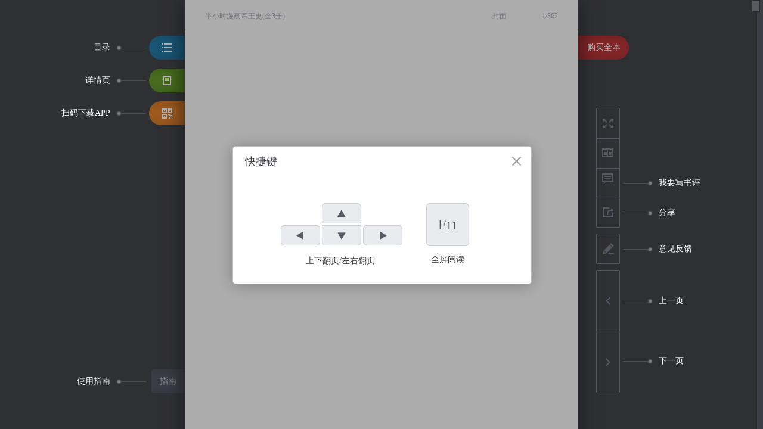

--- FILE ---
content_type: text/html; charset=ISO-88509-1
request_url: https://e.dangdang.com/pc/reader/index.html?id=1901086849
body_size: 4902
content:
<!DOCTYPE html>
<html lang="zh">
<head>
	<meta charset="UTF-8">
	<title>å½“å½“é˜…è¯»å™¨</title>
	<meta name="keywords" content="å½“å½“è¯»ä¹¦,åœ¨çº¿é˜…è¯»,æ­£ç‰ˆç”µå­ä¹¦"/>
	<meta name="description" content="å½“å½“ç½‘æ•°å­—é¦†åœ¨çº¿é”€å”®æ­£ç‰ˆç”µå­ä¹¦ï¼Œæä¾›ç²¾å“æ­£ç‰ˆç”µå­ä¹¦åœ¨çº¿é˜…è¯»ï¼Œå…è´¹ä¸‹è½½å’Œè´­ä¹°" />
	<meta http-equiv="X-UA-Compatible" content="IE=Edge">
	<meta name="viewport" content="width=device-width, initial-scale=1.0, maximum-scale=1.0, user-scalable=no">
	<link rel="shortcut icon" href="//img61.ddimg.cn/image_logo/favicon.ico" type="image/x-icon" />
	<!--[if lte IE 7.0]>
	  <script src="lib/json2.js"></script>
	<![endif]-->
	<script src="./lib/html5media.min.js"></script>
	<link type="text/css" rel="stylesheet" href="css/pcreader-page.min.css?v=1629267918661"/>
</head>
<body>
<div class="loaded" style="display: none;">
	<div class="reader">
		<div class="content">
			<!-- ä¸»è¦å†…å®¹ -->
			<div class="reader-wrapper">
				<!-- é˜…è¯»ä¸»ä½“ -->
				<div class="reader-content">
					<!-- é˜…è¯»å†…å®¹ -->
					<div class="reader-msg">
						<div class="page" id="page"></div>
						<div class="reader-hf reader-header">
							<div class="clearfix">
								<div class="right bookZj"></div>
								<div class="left bookName"><a href="javascript:;" target="_blank"></a></div>
							</div>
							<!-- <a class="tag-icon" href="javascript:;"><i class="fa fa-40 fa-mark"></i></a> -->
						</div>
						<div class="reader-hf reader-footer">
							<div class="clearfix">
								<div class="right pageNumRight"></div>
								<div class="left pageNumLeft"></div>
							</div>
						</div>
					</div>
				</div>
				<!-- ä¹¦ç­¾ç¬”è®°ç›®å½•ç­‰ -->
				<div class="other-out" style="display:none">
					<div class="content-other">
						<div class="cover-box"></div>
						<div class="content-tab">
							<div class="tab-nav clearfix">
								<h1 class="title"></h1>
							</div>
							<div class="tab-content">
								<div class="tab-item" style="display: block">
									<ul class="cata-list">
										
									</ul>
								</div>
							</div>
							<div class="tab-bottom"><span class="buy-auto"><i class="fa fa-checkbox"></i>è¯¥ä¹¦ä¸å†æç¤ºè®¢é˜…ä¿¡æ¯ï¼Œè‡ªåŠ¨è®¢é˜…ä¸‹ä¸€ç« ã€‚</span></div>
							<!-- <div class="track" style="display:none"><div class="scroll" style="top: 0px;"></div></div> -->
						</div>
						<div class="share-box" style="display:none">
	<ul>
		<li><a href="javascript:;" class="weixin"><i class="fa fa-56 fa-weixin"></i><span>å¾®ä¿¡å¥½å‹</span></a></li>
		<li><a href="javascript:;" class="qq"><i class="fa fa-56 fa-qq"></i><span>QQå¥½å‹</span></a></li>
		<li><a href="javascript:;" class="sina"><i class="fa fa-56 fa-sina"></i><span>æ–°æµªå¾®åš</span></a></li>
		<li><a href="javascript:;" class="qzone"><i class="fa fa-56 fa-zone"></i><span>QQç©ºé—´</span></a></li>
		<!-- <li><a href="javascript:;" class="nvlibo"><i class="fa fa-40 fa-nvlibo"></i><span>ä¹¦å‹</span></a></li> -->
	</ul>
</div>

					</div>
				</div>
				<!-- å·¦å³å·¥å…·æ¡ -->
				<div class="tool-left" id="ddclick-tool-left" dd_name="å·¦ä¾§å·¥å…·æ¡">
	<div class="tool-cover"></div>
	<ul class="tool-btn">
		<!-- <li><a href="javascript:;" class="back-btn" id="ddclick-back-btn" title="è¿”å›ž" dd_name="è¿”å›ž"><i class="fa fa-32 fa-back"></i></a></li> -->
		<li class="clearfix">
			<a href="javascript:;" class="catalogue-btn clearfix" id="ddclick-catalogue-btn" dd_name="ç›®å½•">
				<span class="icon-wrap icon-wrap-catalogue clearfix">
					<i class="fa fa-18 fa-catalogue"></i>
					<em>ç›®å½•</em>
				</span>
			</a>
		</li>
		<li class="clearfix">
			<a href="javascript:;" class="book-link clearfix" id="ddclick-tool-left-book-link" target="_blank" dd_name="å•†å“è¯¦æƒ…">
				<span class="icon-wrap icon-wrap-page">
					<i class="fa fa-18 fa-page"></i>
					<em>è¯¦æƒ…é¡µ</em>
				</span>	
			</a>
		</li>
		<li class="clearfix">
			<a href="//t.dangdang.com/20140107_5pz1" target="_blank" class="download clearfix" id="ddclick-download" dd_name="ä¸‹è½½å®¢æˆ·ç«¯">	
				<span class="icon-wrap icon-wrap-download">
					<i class="fa fa-18 fa-download"></i>
					<em>ä¸‹è½½</em>
				</span>	
			</a>
			<div class="tip-box" style="display:none;"></div> 
		</li>
	</ul>
</div>
<div class="left-bottom">
	<ul>
		<li>
			<a href="javascript:;" class="show-help" id="ddclick-show-help" dd_name="å¸®åŠ©">
				æŒ‡å—
			</a>
		</li>
	</ul>
</div>
<div class="right-top" style="z-index:9;">
	<a href="javascript:;" class="rbtn login" id="ddclick-login" style="display: none;" dd_name="ç™»å½•">ç™»å½•</a>
	<!-- <a href="javascript:;" class="rbtn shoucang" id="ddclick-shoucang" dd_name="æ”¶è—">æ”¶è—</a> -->
	<div class="cart-li">
		<a href="javascript:;" class="buy-book" id="ddclick-tool-left-buy-book" target="_blank" dd_name="è´­ä¹°">
			è´­ä¹°å…¨æœ¬
		</a>
	</div>
</div>
<div class="tool-right" dd_name="å³ä¾§å·¥å…·æ¡" id="ddclick-tool-right">
	<div class="tool-cover"></div>
	<div class="bottom-d">
		<ul class="tool-btn">
	        <li>
	        	<a href="javascript:;" class="full-btn" id="ddclick-full-btn" dd_name="å…¨å±/é€€å‡ºå…¨å±">
	        		<i class="fa fa-full"></i>
	        		<span class="tooltip">å…¨å±</span>
	        	</a>
	        </li>
	        <li class="zhuigengli hide">
	        	<a href="javascript:;" class="zhuigeng-btn" id="ddclick-zhuigeng-btn"  dd_name="è¿½æ›´/å–æ¶ˆè¿½æ›´">
	        		<i class="fa fa-zhuigeng"></i>
	        		<span class="tooltip"></span>
	        	</a>
	        </li>
	        <li>
	        	<a href="javascript:;" class="layor-btn" id="ddclick-layor-btn" dd_name="é˜…è¯»æ¨¡å¼">
	        		<i class="fa fa-layor"></i>
	        		<span class="tooltip">åˆ‡æ¢å•é¡µ</span>
	        	</a>
	        </li>
	        <li id="comment" style="display:none;">
	        	<a href="javascript:;" target="_blank" class="comment" dd_name="ä¹¦å§">
	        		<i class="fa fa-comment"></i>
	        		<span class="articleNum hide"></span>
	        		<span class="tooltip">æˆ‘è¦å†™ä¹¦è¯„</span>
	        	</a>
	        </li>
	        <li>
	        	<a href="javascript:;" class="share-btn" id="ddclick-share-btn"  dd_name="åˆ†äº«">
	        		<i class="fa fa-share"></i>
	        		<span class="tooltip">åˆ†äº«</span>
	        	</a>
	        </li>
	    </ul>
	    <ul class="tool-btn">
	    	<li>
	    		<a href="javascript:;" class="feedback" id="ddclick-feedback" dd_name="æ„è§åé¦ˆ">
				    <i class="fa fa-feedback"></i>
				    <span class="tooltip">æ„è§åé¦ˆ</span>
				</a>
	    	</li>
	    </ul>
	    <ul class="tool-btn tool-turn">
	    	<li><a href="javascript:;" class="turn-left" id="ddclick-r-turn-left" title="ä¸Šä¸€é¡µ" dd_name="ä¸Šä¸€é¡µ"><i class="fa fa-left"></i></a></li>
	    	<li><a href="javascript:;" class="trun-right" id="ddclick-r-trun-right" title="ä¸‹ä¸€é¡µ" dd_name="ä¸‹ä¸€é¡µ"><i class="fa fa-right"></i></a></li>
	    </ul>
	</div>
</div>

				<!-- å³ä¾§æ»šåŠ¨æ¡ -->
				<div class="reader-scroll">
    <div class="btn">
    	<span class="bar"></span>
		<div class="tips">
	    	<div class="page-num clearfix">
	    		<a href="javascript:;" class="fr">ç¡®å®š</a>
	    		åˆ°<input type="text" value="52">/<span>1255</span>
	    	</div>
	    	<p class="zj">ç¬¬ä¸€ç«  åˆºå®¢åˆ—ä¼ 2004</p>
	    	<span class="tip-icon"></span>
		</div>
    </div>
</div>
				<!-- å¸®åŠ© -->
				<!--å¸®åŠ©çš„å¼¹å±‚ -->
<div class="help" id="help">
	<div class="cover-box"></div>
	<div class="center-box">
		<div class="title">
			å¿«æ·é”®
			<a href="javascript:;" class="close" title="å…³é—­"></a>
		</div>
		<ul class="clearfix">
			<li class="first">
				<div><span class="border"><i class="fa fa-top-sj"></i></span></div>
				<div>
					<span class="border"><i class="fa fa-left-sj"></i></span><span class="border"><i class="fa fa-bottom-sj"></i></span><span class="border"><i class="fa fa-right-sj"></i></span>
				</div>
				<p>ä¸Šä¸‹ç¿»é¡µ/å·¦å³ç¿»é¡µ</p>
			</li>
			<li class="two">
				<span class="border">F<em>11</em></span>
				<p>å…¨å±é˜…è¯»</p>
			</li>
			<!-- <li>
				<span class="border">Esc</span>
				<p>é€€å‡ºå…¨å±é˜…è¯»</p>
			</li> -->
		</ul>
	</div>
	<div class="img-icon">
		<div class="img-icon-item left ml">
			<span>ç›®å½•</span>
		</div>
		<div class="img-icon-item left xqy">
			<span>è¯¦æƒ…é¡µ</span>
		</div>
		<div class="img-icon-item left smxz">
			<span>æ‰«ç ä¸‹è½½APP</span>
		</div>
		<div class="img-icon-item left syzn">
			<span>ä½¿ç”¨æŒ‡å—</span>
		</div>
		<!-- <div class="img-icon-item right qp">
			<span>å…¨å±/é€€å‡ºå…¨å±</span>
		</div>
		<div class="img-icon-item right ydqh">
			<span>å•/åŒé¡µåˆ‡æ¢</span>
		</div> -->
		<div class="img-icon-item right sp">
			<span>æˆ‘è¦å†™ä¹¦è¯„</span>
		</div>
		<div class="img-icon-item right fx">
			<span>åˆ†äº«</span>
		</div>
		<div class="img-icon-item right yjfk">
			<span>æ„è§åé¦ˆ</span>
		</div>
		<div class="img-icon-item right syy">
			<span>ä¸Šä¸€é¡µ</span>
		</div>
		<div class="img-icon-item right xyy">
			<span>ä¸‹ä¸€é¡µ</span>
		</div>
	</div>
</div>
<!-- å¾®ä¿¡åˆ†äº«äºŒç»´ç  -->
<div class="help" id="weixin-share">
	<div class="cover-box"></div>
	<div class="center-box">
		<div class="title">
			æ‰«æäºŒç»´ç åˆ†äº«åˆ°å¾®ä¿¡
			<a href="javascript:;" class="close" title="å…³é—­"></a>
		</div>
		<div class="erweima-box" id="erweima-box"></div>
	</div>
</div>
<!-- è¿›åº¦æ˜¯å¦åŒæ­¥ -->
<div class="help" id="syncWhen">
	<div class="cover-box2"></div>
	<div class="center-box">
		<h3 class="msg-title">æ˜¯å¦åŒæ­¥äº‘ç«¯è¿›åº¦ç»§ç»­é˜…è¯»ï¼Ÿ</h3>
		<p class="msg">fdsafdsatgå¥½æ„Ÿäººå¥½çš„ç¾Šè‚‰æ±¤è€ŒåŽæœ‰ç”·äººæ ¸æ¡ƒä»å’Œç‰¹æƒ å¤©çƒ­ä¹‰å’Œå›¢ä»»åŠ¡åŽçªç„¶ä»–</p>
		<div class="btns-box">
			<a href="javascript:;" class="cancel">å–æ¶ˆ</a>
			<a href="javascript:;" class="confirm">ç¡®è®¤</a>
		</div>
	</div>
</div>
<!-- è´­ä¹°çº¸è´¨ä¹¦ -->
<div class="help" id="buyPopup"  dd_name="çº¸ç”µä¹¦ç±è´­ä¹°">
	<div class="cover-box"></div>
	<div class="center-box">
		<div class="title">
			<a href="javascript:;" class="close" title="å…³é—­"></a>
		</div>
		<div class="buy-box">
			<h2 class="book-name"></h2>
			<div class="btn-box">
				<a href="" dd_name="è´­ä¹°çº¸ä¹¦" target="_blank" class="buy-paper-book">è´­ä¹°çº¸ä¹¦</a><a href="" dd_name="è´­ä¹°ç”µå­ä¹¦" target="_blank" class="buy-e-book">è´­ä¹°ç”µå­ä¹¦</a>
			</div>
		</div>
	</div>
</div>
<!-- ä¸‹å•é¡µ -->
<div class="help" id="orderPopup" dd_name="åŽŸåˆ›ä¸‹å•å¼¹çª—">
	<div class="cover-box-order"></div>
	<div class="center-box">
		<div class="title">
			<a href="javascript:;" class="close" title="å…³é—­"></a>
		</div>
		<div class="orderInner"></div>
	</div>
</div>
<!-- ç»­å€Ÿ -->
<div class="help" id="borrowBook" dd_name="ç»­å€Ÿå¼¹çª—">
	<div class="cover-box"></div>
	<div class="center-box">
		<div class="title">
			<a href="javascript:;" class="close" title="å…³é—­"></a>
		</div>
		<div class="order-title">
			ç»­å€Ÿ
		</div>
		<div class="borrowInner"></div>
	</div>
</div>
<!-- ç”¨æˆ·åé¦ˆ -->
<div class="help" id="feedback">
	<div class="cover-box"></div>
	<div class="center-box">
		<a href="javascript:;" class="close" title="å…³é—­"></a>
		<div class="center-inner">
			<h3 class="feedback-p">è¾“å…¥æ‚¨çš„åé¦ˆå†…å®¹ï¼ˆå¿…å¡«ï¼‰</h3>
			<div class="textarea">
				<textarea id="input-advice" maxlength="500"></textarea>
				<span class="fontNum"><span>0</span>/500</span>
			</div>
			<h3 class="feedback-p">é‚®ç®±æˆ–æ‰‹æœºå·</h3>
			<input type="text" id="input-num" maxlength="50">
			<div class="bottom-btn">
				<a href="javascript:;" class="submit">ç¡®å®š</a>
			</div>
		</div>
	</div>
</div>
<!-- æ¶ˆæ¯æç¤º -->
<div class="message-tip"><div class="html"></div><a href="" class="close">Ã—</a></div>
			</div>
		</div>
	</div>
</div>
<div class="loading">æ­£åœ¨åŠ è½½ä¸­...</div>
<div class="error" style="display:none">
	<a href="javascript:;">è¿”å›žä¹¦åŸŽ</a>
</div>
					
<!-- å·¥å…· -->
<div id="popup-note" class="u-inputpanel">
	<div class="content"></div>
	<div class="arr">
	  <span class="t0"></span>
	  <span class="t1"></span>
	</div>
</div>

<!-- æ–°ç‰ˆè´­ä¹°å¼¹çª—(å…¨æœ¬ã€ç« èŠ‚) -->
	<div class="payment-dialog" id="payment-dialog">
    <div class="cover-box-order"></div>
    <div class="center-box">
        <div class="title">
            <a href="javascript:;" class="close" title="å…³é—­"></a>
        </div>
        <div class="orderInner"></div>
    </div>
</div>
<!-- æ–°ç‰ˆæ‰¹é‡è´­ä¹° -->
	<div class="payment-batch-dialog">
    <div class="cover-box-order"></div>
    <div class="buy-chapter-detail">
        <div class="title">å¤šç« è´­ä¹°<span class="close-btn"><i></i></span></div>
        <div class="batch-content">
            <p class="start-chapter-number"><span>æ‚¨å°†ä»Ž<em class="red"></em>å¼€å§‹è´­ä¹°,è¯·é€‰æ‹©æ‰¹é‡è´­ä¹°çš„ç« èŠ‚æ•°</span></p>
            <ul class="clearfix" id="getNeedBuyChapterCount">
                <!--<li><em>åŽ20ç« </em></li>
				<li class="current"><em>åŽ50ç« </em></li>
				<li><em>åŽ100ç« </em></li>
				<li><em>å…¨éƒ¨ç« èŠ‚</em></li>-->
            </ul>
        </div>
        <div class="tips-box">
            <div class="comment">
                <h4>æ¸©é¦¨æç¤º</h4>
                1.å…è´¹ç« èŠ‚åŠå·²è´­ä¹°ç« èŠ‚ä¸ä¼šé‡æ–°æ‰£è´¹ï¼Œè¯·æ”¾å¿ƒè´­ä¹°ã€‚<br>
                2.æ‰¹é‡è´­ä¹°ç« èŠ‚æ˜¯ä»˜è´¹ç« èŠ‚ï¼Œå¦‚æžœä¸­é—´æœ‰å…è´¹çš„ç« èŠ‚æˆ–å·²è´­ä¹°ç« èŠ‚ï¼Œä¸‹è½½æ—¶å°†ä¸€å¹¶ä¸‹è½½ã€‚
            </div>
        </div>
    </div>
    <div class="buy-chapter-info">
        <div class="title">
            <a class="go-back-btn"><i class="fa fa-left"></i></a>å¤šç« è´­ä¹°<span class="close-btn"><i></i></span>
        </div>
        <div class="batch-content">
            <div class="info-detail">
                éœ€è´­ç« èŠ‚ï¼š<span id="needBuyChapterCount"></span>ç« <br>
                <!--  -->
                <!-- å½“å‰ä½™é¢ï¼š<em class="red"><span id="accountMoney"></span>é“ƒé“›</em><br> -->
                æ‚¨å°†è´­ä¹°ï¼š<span id="startChapterTitle"></span><br>
                &nbsp;&nbsp;&nbsp;&nbsp;&nbsp;&nbsp;&nbsp;&nbsp;&nbsp;è‡³ï¼š<span id="endChapterTitle"></span><br>
                åº”ä»˜æ€»é¢ï¼š<em class="red"><span id="needPay"></span>é“ƒé“›</em>
            </div>
            <div class="pay-type">
                <div class="pay-title">è¯·é€‰æ‹©æ”¯ä»˜æ–¹å¼ï¼š</div>
                <div class="pay-method pay-checked">
                    <div class="pay-inn">
                        <div>
                            <span class="fr">ä½™é¢ï¼š<span id="goldMoney"></span>é‡‘é“ƒé“›</span>
                            <i class="fa fa-radio"></i>
                            <i class="fa fa-32 fa-ld"></i><span class="b">é‡‘é“ƒé“›</span>
                        </div>
                        <!-- æ–°å¢žè´­ä¹°æ—¶ å¯é€‰é“¶é“ƒé“› -->
                        <div class="sub-pay-info">
                            <div class="switch fr active">
                                <button class="switch-btn"></button>
                            </div>
                            <span>å¯ç”¨<span id="silverMoney"></span>é“¶é“ƒé“›</span>
                        </div>
                    </div>
                </div>
            </div>
            <input type="hidden" value="" id="startIndex">
            <input type="hidden" value="" id="endIndex">
            <input type="hidden" value="" id="chapterCount">
            <input type="hidden" value="" id="chapterId">
            <input type="hidden" value="" id="startChapterId">
            <input type="hidden" value="" id="endChapterId">
        </div>
        <!-- <div class="payment_batch_auto_box"><span class="buy-auto buy-auto-checked"><i class="fa fa-checkbox"></i>è¯¥ä¹¦ä¸å†æç¤ºè®¢é˜…ä¿¡æ¯ï¼Œè‡ªåŠ¨è®¢é˜…ä¸‹ä¸€ç« ã€‚è‡ªåŠ¨è®¢é˜…å¯åœ¨é˜…è¯»å™¨å³ä¾§ç›®å½•å†…å–æ¶ˆã€‚</span></div> -->

        <div class="btn-box button-line">
            <!-- <a href="javascript:;" class="btn btn-style2 patchToRecharge hide" needmoney="" dd_name="ç«‹å³å……å€¼">ç«‹å³å……å€¼</a> -->
            <a href="javascript:;" class="btn btn-style2 button" dd_name="ç¡®è®¤è´­ä¹°">ç¡®è®¤è´­ä¹°</a>
            <a href="javascript:;" class="btn cancelBuy" dd_name="å–æ¶ˆè´­ä¹°">ä»¥åŽå†ä¹°</a>
        </div>

        <p class="last-shebei">å›¾ä¹¦æ”¯æŒè®¾å¤‡ï¼š<span href="//book.dangdang.com/ddapp" target="_blank" class="" dd_name="Androidè½åœ°é¡µ"><i
            class="fa fa-32 fa-android"></i>Android</span><span href="//book.dangdang.com/ddapp" target="_blank"
        class="" dd_name="iosè½åœ°é¡µ"><i class="fa fa-32 fa-ios"></i>IOS</span><span href="//book.dangdang.com/ddapp"
        target="_blank" class="" dd_name="pc"><i class="fa fa-32 fa-pc"></i>PC</span></p>

        <div class="batch-tips-box">
            <div class="comment">
                <span class="tipsTitle">æ¸©é¦¨æç¤º:</span>
                å…¶ä¸­å…è´¹<span id="freeChapterCount"></span>ç« ï¼Œä¸ä¼šé‡å¤è®¡è´¹
            </div>
        </div>
    </div>
</div>


<!-- å·¥å…·end -->
<script type="text/javascript">
	var require = {urlArgs: "v=1629267918661"}
</script>
<script type="text/javascript" src="lib/require.min.js" data-main="js/reader.min"></script>
<script>
	require.config({
		// åŸºç¡€è·¯å¾„ï¼šjs/
ã€€ã€€ã€€ã€€ã€€baseUrl: "js/",
ã€€ã€€ã€€ã€€ã€€paths: {
ã€€ã€€ã€€ã€€ã€€ã€€  "jquery": "../lib/jquery",
			"qrcode": "../lib/jquery.qrcode.min",
ã€€ã€€ã€€ã€€ã€€ã€€  "nicescroll": "../lib/jquery.nicescroll",
// ã€€ã€€ã€€ã€€ã€€ã€€    "zclip": "../lib/jquery.zclip.min",
ã€€ã€€ã€€ã€€ã€€ã€€  "mousewheel": "../lib/jquery.mousewheel.min",
            "underscore": "../lib/underscore.min",
            "backbone": "../lib/backbone.min"
ã€€ã€€ã€€ã€€ },
		// 
		shim:{
			'nicescroll': ['jquery'],
			// 'zclip': ['jquery'],
			'qrcode': ['jquery']
		}
ã€€ã€€ });
</script>
<script type="text/javascript" src="//click.dangdang.com/js_tracker.js?20151216"></script>
</body>
</html>

--- FILE ---
content_type: text/css
request_url: https://e.dangdang.com/pc/reader/css/pcreader-page.min.css?v=1629267918661
body_size: 11790
content:
/*public*/
html {
  font-size: 12px;
  color: #3d3e45;
  font-family: 'microsoft yahei', "宋体", SimSun;
}
body,
ul,
li,
ol,
p,
dl,
dd,
h1,
h2,
h3,
h4,
h5,
h6,
img,
iframe,
form,
div,
input {
  margin: 0;
  padding: 0;
  list-style-type: none;
  border: 0;
}
.clearfix {
  zoom: 1;
}
.clearfix:after {
  clear: both;
  content: " ";
  display: block;
  font-size: 0;
  height: 0;
  visibility: hidden;
}
*[hidefocus],
input,
textarea,
a {
  outline: 0;
}
a,
a:hover {
  text-decoration: none;
  color: #555;
  -webkit-transition: color .1s;
  -o-transition: color .1s;
  transition: color .1s;
}
a:hover {
  color: #10C7A1;
}
html {
  overflow: hidden;
}
body {
  -ms-text-size-adjust: none;
  -webkit-text-size-adjust: none;
  -webkit-user-select: none;
  /* 禁止选中文本（如无文本选中需求，此为必选项） */
  -moz-user-select: none;
  -o-user-select: none;
  user-select: none;
  overflow: hidden;
}
::-webkit-scrollbar {
  width: 0;
}
.fr {
  float: right;
}
.fl {
  float: left;
}
table {
  border-collapse: collapse;
  border-spacing: 0;
}
th,
td {
  padding: 0;
}
.hide {
  display: none !important;
}
html,
body {
  width: 100%;
  height: 100%;
}
body {
  background: #44454a url(../images/loading.png) center no-repeat;
}
.loaded {
  z-index: 20;
  position: relative;
}
.loading,
.error {
  position: fixed;
  left: 50%;
  top: 50%;
  width: 300px;
  height: 30px;
  line-height: 30px;
  margin: 38px 0 0 -150px;
  text-align: center;
  color: #9e9fa6;
  font-size: 16px;
}
.error a {
  border: 1px solid #9facbc;
  line-height: 30px;
  width: 120px;
  color: #9e9fa6;
  display: inline-block;
  vertical-align: middle;
  text-align: center;
  border-radius: 3px;
  font-size: 16px;
}
.fa {
  display: inline-block;
  width: 20px;
  height: 20px;
  vertical-align: middle;
  background-repeat: no-repeat;
  background-position: center center;
}
.fa-18 {
  width: 18px;
  height: 18px;
}
.fa-32 {
  width: 32px;
  height: 32px;
}
.fa-40 {
  width: 40px;
  height: 40px;
}
.fa-56 {
  width: 56px;
  height: 56px;
}
.fa-full {
  background-position: 0 -371px;
}
.fa-fullout {
  background-position: 0 -401px;
}
.fa-layor {
  background-position: 0 -431px;
}
.fa-layor2 {
  background-position: 0 -461px;
}
.fa-catalogue {
  background-position: 0 -287px;
}
.fa-comment {
  background-position: 0 -491px;
}
.fa-share {
  background-position: 0 -521px;
}
.fa-list {
  background-position: 0 0;
}
.fa-left {
  background-position: 0 -26px;
}
.fa-right {
  background-position: 0 -52px;
}
.fa-tag {
  background-position: 0 -78px;
}
.fa-note {
  background-position: 0 -104px;
}
.fa-back {
  background-position: 0 -1151px;
}
.fa-page {
  background-position: 0 -315px;
}
.fa-download {
  background-position: 0 -343px;
}
.fa-cart {
  background-position: 0 -1193px;
}
.fa-weixin {
  background-position: 0 -1947px;
}
.fa-qq {
  background-position: 0 -2013px;
}
.fa-sina {
  background-position: 0 -2079px;
}
.fa-zone {
  background-position: 0 -2145px;
}
.fa-nvlibo {
  background-position: 0 -1697px;
}
.fa-mark {
  background-position: 0 -1747px;
}
.fa-top-sj {
  background-position: 0 -551px;
}
.fa-bottom-sj {
  background-position: 0 -581px;
}
.fa-left-sj {
  background-position: 0 -611px;
}
.fa-right-sj {
  background-position: 0 -641px;
}
.fa-loading {
  background-position: 0 -1797px;
}
.fa-error {
  background-position: 0 -1847px;
}
.fa-feedback {
  background-position: 0 -671px;
}
.fa-zg {
  background-position: 0 -1235px;
}
.fa-android {
  background-position: 0 -1277px;
}
.fa-ios {
  background-position: 0 -1319px;
}
.fa-pc {
  background-position: 0 -1361px;
}
.fa-ld {
  background-position: 0 -1403px;
}
.fa-lpk {
  background-position: 0 -1445px;
}
.fa-lq {
  background-position: 0 -1487px;
}
.fa-radio {
  background-position: 0 -701px;
}
.fa-radio-checked,
.pay-checked .fa-radio {
  background-position: 0 -731px;
}
.fa-checkbox {
  background-position: 0 -761px;
}
.fa-checkbox-checked,
.buy-auto-checked .fa-checkbox {
  background-position: 0 -791px;
}
.fa-xianmian {
  background-position: 0 -1529px;
}
.fa-vip {
  background-position: 0 -260px;
}
.fa-zhuigeng {
  background-position: 0 -821px;
}
.fa-feedback {
  background-position: 0 -851px;
}
a:hover .fa-full,
.hover .fa-full,
.hover:hover .fa-full {
  background-position: 0 -881px;
}
a:hover .fa-fullout,
.hover .fa-fullout,
.hover:hover .fa-fullout {
  background-position: 0 -911px;
}
a:hover .fa-layor,
.hover .fa-layor,
.hover:hover .fa-layor {
  background-position: 0 -941px;
}
a:hover .fa-layor2,
.hover .fa-layor2,
.hover:hover .fa-layor2 {
  background-position: 0 -971px;
}
a:hover .fa-comment,
.hover .fa-comment,
.hover:hover .fa-comment {
  background-position: 0 -1001px;
}
a:hover .fa-share,
.hover .fa-share,
.hover:hover .fa-share {
  background-position: 0 -1031px;
}
a:hover .fa-list,
.hover .fa-list,
.hover:hover .fa-list {
  background-position: 0 -130px;
}
a:hover .fa-left,
.hover .fa-left,
.hover:hover .fa-left {
  background-position: 0 -156px;
}
a:hover .fa-right,
.hover .fa-right,
.hover:hover .fa-right {
  background-position: 0 -182px;
}
a:hover .fa-tag,
.hover .fa-tag,
.hover:hover .fa-tag {
  background-position: 0 -208px;
}
a:hover .fa-note,
.hover .fa-note,
.hover:hover .fa-note {
  background-position: 0 -234px;
}
a:hover .fa-back,
.hover .fa-back,
.hover:hover .fa-back {
  background-position: 0 -1571px;
}
a:hover .fa-cart,
.hover .fa-cart,
.hover:hover .fa-cart {
  background-position: 0 -1613px;
}
a:hover .fa-weixin,
.hover .fa-weixin,
.hover:hover .fa-weixin {
  background-position: 0 -2211px;
}
a:hover .fa-qq,
.hover .fa-qq,
.hover:hover .fa-qq {
  background-position: 0 -2277px;
}
a:hover .fa-sina,
.hover .fa-sina,
.hover:hover .fa-sina {
  background-position: 0 -2343px;
}
a:hover .fa-zone,
.hover .fa-zone,
.hover:hover .fa-zone {
  background-position: 0 -2409px;
}
a:hover .fa-nvlibo,
.hover .fa-nvlibo,
.hover:hover .fa-nvlibo {
  background-position: 0 -1697px;
}
a:hover .fa-mark,
.hover .fa-mark,
.hover:hover .fa-mark {
  background-position: 0 -1897px;
}
a:hover .fa-feedback,
.hover .fa-feedback,
.hover:hover .fa-feedback {
  background-position: 0 -1061px;
}
a:hover .fa-zg,
.hover .fa-zg,
.hover:hover .fa-zg {
  background-position: 0 -1655px;
}
a:hover .fa-zhuigeng,
.hover .fa-zhuigeng,
.hover:hover .fa-zhuigeng {
  background-position: 0 -1091px;
}
a:hover .fa-feedback,
.hover .fa-feedback,
.hover:hover .fa-feedback {
  background-position: 0 -1121px;
}
.yellow-btn-selected .fa-zg {
  background-position: 0 -1655px;
}
.other-out {
  /*暂时没用*/
  position: fixed;
  left: 0;
  top: 0;
  right: 0;
  bottom: 0;
  width: 100%;
  height: 100%;
  z-index: 20;
}
.content-other {
  position: absolute;
  left: 50%;
  top: 50%;
  width: 900px;
  height: 600px;
  margin: -300px 0 0 -450px;
}
.content-other .cover-box {
  position: absolute;
  height: 100%;
  width: 55%;
  right: 0;
  filter: alpha(opacity=60);
  opacity: 0.6;
  background-image: linear-gradient(-89deg, rgba(0, 0, 0, 0.5) 0%, rgba(0, 0, 0, 0.5) 76%, #000000 100%);
  background: #000000 \0;
}
.content-other .content-tab {
  background-color: #fff;
  width: 434px;
  height: 100%;
  position: absolute;
  left: 0;
  top: 0;
}
.content-other .content-tab .tab-nav a {
  float: left;
  width: 144px;
  height: 50px;
  line-height: 50px;
  border-right: 1px solid #e4e4e4;
  border-bottom: 1px solid #e4e4e4;
  text-align: center;
  color: #3d3e45;
  font-size: 14px;
}
.content-other .content-tab .tab-nav a:last-child {
  border-right: 0;
}
.content-other .content-tab .tab-nav a.active {
  border-bottom-color: #fff;
}
.content-other .content-tab .tab-nav .title {
  margin: 50px 56px 43px 23px;
  font-size: 28px;
  height: 28px;
  line-height: 28px;
  text-align: center;
  color: #3d3e45;
  font-weight: normal;
  white-space: nowrap;
  text-overflow: ellipsis;
  overflow: hidden;
}
.content-other .content-tab .track {
  position: absolute;
  top: 61px;
  right: 0;
  width: 20px;
  bottom: 10px;
  z-index: 10;
  background: #fff;
}
.content-other .content-tab .scroll {
  position: absolute;
  top: 0px;
  width: 4px;
  height: 48px;
  background: #e6e6e6;
  border-radius: 5px;
  right: 3px;
}
.content-other .tab-bottom {
  display: none;
  position: absolute;
  bottom: 0;
  left: 0;
  width: 100%;
  text-align: left;
  background: #fff;
  height: 34px;
  line-height: 34px;
}
.content-other .tab-bottom .buy-auto {
  line-height: 28px;
  display: inline-block;
  cursor: pointer;
  margin-left: 46px;
}
.oribook .tab-bottom {
  display: block;
}
.oribook .tab-content .tab-item {
  padding-bottom: 44px;
}
.oribook .tab-content .cata-list li a.disabled {
  cursor: pointer;
}
.tab-content {
  position: absolute;
  top: 121px;
  bottom: 0px;
  width: 100%;
  overflow-x: hidden;
  overflow-y: scroll;
}
.tab-content .tab-item {
  padding: 10px 55px 10px 35px;
}
.tab-content .cata-list {
  /*border-top: 1px solid @border-color;*/
}
.tab-content .cata-list li {
  border-bottom: 1px solid #efefef;
  font-size: 14px;
  color: #393939;
}
.tab-content .cata-list li .fa {
  width: 38px;
  height: 17px;
  margin-left: 10px;
  margin-top: -6px;
  margin-bottom: -5px;
}
.tab-content .cata-list li .fa-xianmian {
  height: 30px;
}
.tab-content .cata-list li.level0 {
  padding-left: 0;
}
.tab-content .cata-list li.level0 a {
  font-weight: bold;
  color: #393939;
}
.tab-content .cata-list li.level0 a:hover {
  color: #10C7A1;
}
.tab-content .cata-list li.level0 a:hover span {
  color: #10C7A1;
}
.tab-content .cata-list li.level0 a.no-link {
  cursor: default;
}
.tab-content .cata-list li.level0 a.no-link:hover {
  color: #000;
}
.tab-content .cata-list li.level0 a.no-link:hover span {
  color: #000;
}
.tab-content .cata-list li.level0 div {
  font-weight: bold;
}
.tab-content .cata-list li.level1 {
  padding-left: 10px;
}
.tab-content .cata-list li.level2 {
  padding-left: 20px;
}
.tab-content .cata-list li.level3 {
  padding-left: 30px;
}
.tab-content .cata-list li.level4 {
  padding-left: 40px;
}
.tab-content .cata-list li.level5 {
  padding-left: 50px;
}
.tab-content .cata-list li.level6 {
  padding-left: 60px;
}
.tab-content .cata-list li a,
.tab-content .cata-list li div {
  line-height: 22px;
  display: block;
  padding: 14px 0;
  padding-right: 40px;
  position: relative;
}
.tab-content .cata-list li a span,
.tab-content .cata-list li div span {
  position: absolute;
  right: 0;
  top: 14px;
  color: #bdb8b8;
  font-weight: normal;
}
.tab-content .cata-list li a:hover span {
  color: #10C7A1;
}
.tab-content .cata-list li div {
  cursor: default;
  color: #c8c8c8;
}
.tab-content .cata-list li div span {
  color: #c8c8c8;
}
.tab-content .cata-list li.level0 a.disabled,
.tab-content .cata-list li a.disabled {
  cursor: default;
  color: #c8c8c8;
}
.tab-content .cata-list li.level0 a.disabled span,
.tab-content .cata-list li a.disabled span {
  color: #c8c8c8;
}
.tab-content .cata-list li.level0 a.disabled:hover span,
.tab-content .cata-list li a.disabled:hover span {
  color: #c8c8c8;
}
.tab-content .cata-list li.level0 a.yc-disabled,
.tab-content .cata-list li a.yc-disabled {
  color: #000;
  cursor: pointer;
}
.tab-content .cata-list li.level0 a.yc-disabled:hover,
.tab-content .cata-list li a.yc-disabled:hover {
  color: #10C7A1;
}
.tab-content .cata-list li.level0 a.yc-disabled:hover span,
.tab-content .cata-list li a.yc-disabled:hover span {
  color: #10C7A1;
}
.tab-content .title {
  text-align: center;
  color: #393939;
  font-size: 28px;
  font-weight: normal;
  padding: 0 56px 0 23px;
}
.tab-content .tag-list .tag-title {
  border-bottom: 1px solid #efefef;
  height: 20px;
  text-align: center;
  margin-bottom: 20px;
}
.tab-content .tag-list .tag-title span {
  display: inline-block;
  height: 20px;
  line-height: 20px;
  background: #fff;
  position: relative;
  top: 10px;
  font-size: 16px;
  padding: 0 10px;
  border: 1px solid #efefef;
  border-width: 0 1px;
}
.tab-content .tag-list .time {
  color: #a94d4d;
  line-height: 24px;
}
.tab-content .tag-list .dest {
  line-height: 24px;
  font-size: 14px;
}
.tab-content .note-list li {
  border-top: 1px solid #efefef;
  padding: 10px 0;
}
.tab-content .note-list li:first-child {
  border-top: 0;
}
.share-box {
  background-color: #fff;
  width: 124px;
  height: 100%;
  position: absolute;
  right: 0;
  top: 0;
  box-shadow: 0 0 40px 0 rgba(0, 0, 0, 0.31);
}
.share-box ul {
  position: relative;
  top: 50%;
  margin-top: -237.5px;
}
.share-box ul li {
  margin-bottom: 55px;
}
.share-box ul a {
  display: block;
  text-align: center;
  color: #333;
}
.share-box ul a:hover {
  color: #aaaaaa;
}
.share-box ul a span {
  display: block;
  font-size: 11px;
  line-height: 16px;
  margin-top: 8px;
}
.tool-right {
  position: fixed;
  top: 50%;
  left: 50%;
  width: 40px;
  height: 500px;
  z-index: 1000;
  margin: -200px 0 0 480px;
}
.tool-right .bottom-d {
  position: absolute;
  bottom: 0;
  left: 0;
  width: 40px;
  background: transparent;
}
.tool-right ul {
  border: 1px solid #7B7D8D;
  border-radius: 2px;
}
.tool-right ul li {
  position: relative;
  height: 50px;
  margin-bottom: -1px;
  border-bottom: 1px solid #7B7D8D;
  *vertical-align: top;
  cursor: pointer;
}
.tool-right ul li:last-child {
  border-bottom: none;
}
.tool-right .tool-btn {
  margin-bottom: 10px;
  cursor: pointer;
}
.tool-right .tool-btn a {
  position: relative;
  display: block;
  height: 45px;
  color: #7f808a;
  text-align: center;
  text-decoration: none;
}
.tool-right .tool-btn a i {
  margin-top: 15px;
}
.tool-right .tool-btn a .articleNum {
  display: block;
  line-height: 14px;
}
.tool-right .tool-btn a .tooltip {
  position: absolute;
  right: -85px;
  top: 0;
  width: 75px;
  line-height: 50px;
  font-size: 15px;
  text-align: left;
  color: #D6D7E3;
  visibility: hidden;
}
.tool-right .tool-btn a.enough i {
  margin-top: 7px;
}
.tool-right .tool-btn a:hover {
  color: #01B58F;
}
.tool-right .tool-btn a:hover span.tooltip {
  visibility: visible;
}
.tool-right .tool-turn {
  margin-bottom: 0;
}
.tool-right .tool-turn li {
  height: 103px;
}
.tool-right .tool-turn li a {
  position: relative;
  height: 102px;
}
.tool-right .tool-turn li a:hover {
  background-color: #38393d;
}
.tool-right .tool-turn li a i {
  margin-top: 43px;
  margin-left: 11px;
}
.tool-right .tool-turn li a#ddclick-r-trun-right:after {
  content: "";
  position: absolute;
  top: -1px;
  left: 0;
  width: 100%;
  height: 1px;
  background-color: #7B7D8D;
  visibility: hidden;
}
.tool-right .tool-turn li a#ddclick-r-trun-right:hover:after {
  visibility: visible;
}
.tool-left {
  position: fixed;
  top: 50%;
  left: 50%;
  width: 90px;
  z-index: 1000;
  margin: -276px 0 0 -540px;
  background: transparent;
}
.tool-left ul li {
  position: relative;
  width: 90px;
  margin-bottom: 15px;
  *vertical-align: top;
}
.tool-left ul li:last-child {
  margin-bottom: 0;
}
.tool-left ul li a {
  position: relative;
  float: right;
  display: block;
  text-align: center;
  width: 60px;
  height: 40px;
  transition: width 0.4s;
  font-size: 14px;
  line-height: 40px;
  color: #fff;
  overflow: hidden;
}
.tool-left ul li a .icon-wrap {
  position: relative;
  float: left;
  width: 130px;
  height: 40px;
  overflow: hidden;
  border-radius: 20px 0 0 20px;
  background: url(../images/border_radius.png) left center no-repeat \0;
}
.tool-left ul li a .icon-wrap i {
  float: left;
  margin: 11px 21px;
}
.tool-left ul li a .icon-wrap em {
  float: left;
  height: 40px;
  padding: 0 10px 0 0;
  font-size: 14px;
  line-height: 40px;
  font-style: normal;
}
.tool-left ul li a .icon-wrap:before {
  content: "";
  display: block;
  width: 60px;
  height: 40px;
  position: absolute;
  left: 0px;
  top: 0;
  z-index: 99999;
  transition: width 0.4s;
  box-shadow: -20px 0px 30px -15px rgba(0, 0, 0, 0.5) inset;
}
.tool-left ul li a .icon-wrap.icon-wrap-catalogue {
  background-color: #257AA7;
}
.tool-left ul li a .icon-wrap.icon-wrap-page {
  background-color: #65992C;
}
.tool-left ul li a .icon-wrap.icon-wrap-download {
  background-color: #DF802C;
}
.tool-left ul li a i {
  margin-top: -1px;
}
.tool-left ul li a.catalogue-btn:hover {
  width: 80px;
}
.tool-left ul li a.catalogue-btn:hover .icon-wrap:before {
  width: 80px;
}
.tool-left ul li a.catalogue-btn:hover i {
  margin: 11px 9px 11px 15px;
}
.tool-left ul li a.book-link:hover {
  width: 90px;
}
.tool-left ul li a.book-link:hover .icon-wrap:before {
  width: 90px;
}
.tool-left ul li a.book-link:hover i {
  margin: 11px 9px 11px 15px;
}
.tool-left ul li a.download:hover {
  width: 80px;
}
.tool-left ul li a.download:hover .icon-wrap:before {
  width: 80px;
}
.tool-left ul li a.download:hover i {
  margin: 11px 9px 11px 15px;
}
.tool-left ul .tool-trun a {
  height: 108px;
}
.tool-left ul .tool-trun a i {
  margin-top: 45px;
}
.tool-left .tip-box {
  background: url(../images/downloadTip.png) no-repeat;
  background-size: 277px 309px;
  position: absolute;
  left: 82px;
  top: -60px;
  width: 277px;
  height: 309px;
}
.right-top {
  position: fixed;
  top: 50%;
  left: 50%;
  width: 85px;
  margin: -276px 0 0 450px;
}
.right-top .cart-li {
  height: 40px;
}
.right-top .cart-li a {
  display: block;
  font-size: 14px;
  color: #fff;
  line-height: 40px;
  text-align: center;
  background-image: url(../images/buy.png);
  background-repeat: no-repeat;
  background-size: 85px 40px;
  box-shadow: 20px 0px 30px -15px rgba(0, 0, 0, 0.5) inset;
}
.right-top .cart-li a:hover {
  background-image: url(../images/buy-hover.png);
}
.right-top .rbtn {
  height: 30px;
  width: 60px;
  display: block;
  line-height: 30px;
  border-radius: 0 2px 2px 0;
  text-align: center;
}
.right-top .login {
  background-color: #7b8c9f;
  color: #fff;
  font-size: 14px;
  margin-bottom: 6px;
}
.right-top .feedback {
  color: #8c8d97;
  background: #c06d6e;
  color: #fff;
  margin-bottom: 6px;
}
.right-top .shoucang {
  color: #8c8d97;
  background: #ca8e4e;
  color: #fff;
}
.left-bottom {
  position: fixed;
  top: 50%;
  left: 50%;
  width: 56px;
  margin: 230px 0 0 -506px;
}
.left-bottom li {
  margin-bottom: 15px;
}
.left-bottom li:first-child {
  margin-bottom: 0;
}
.left-bottom li a {
  display: block;
  height: 40px;
  padding: 0 14px;
  font-size: 14px;
  line-height: 40px;
  text-align: center;
  color: #CDCDCD;
  border-radius: 4px 0 0 4px;
  box-shadow: -20px 0px 30px -15px rgba(0, 0, 0, 0.5) inset;
}
.left-bottom li a:hover {
  color: #01B58F;
}
.left-bottom li a.show-help {
  background-color: #555766;
}
.tool-cover {
  width: 100%;
  height: 100%;
  position: absolute;
  z-index: 10001;
  display: none;
}
.u-panel {
  position: absolute;
  padding: 10px 20px;
  background: #3d3e45;
  border-radius: 3px;
  color: #e6e6e6;
  line-height: 20px;
  z-index: 200;
}
.u-panel .btn {
  cursor: pointer;
  padding: 2px 5px;
}
.u-panel .btn:hover {
  text-decoration: underline;
}
.u-panel .sep {
  color: #585963;
  margin: 0 10px;
}
.u-panel .arr,
.u-panel .arr1 {
  position: absolute;
  left: 50%;
  margin-left: -7px;
  border: 7px solid transparent;
  width: 0;
  height: 0;
  font-size: 0;
}
.u-panel .arr {
  top: -14px;
  border-bottom-color: #3d3e45;
}
.u-panel .arr1 {
  bottom: -14px;
  border-top-color: #3d3e45;
  display: none;
}
.u-inputpanel {
  position: absolute;
  width: 288px;
  padding: 0 10px 10px;
  background: #eee;
  border: 1px solid #d4d4d4;
  border-radius: 4px;
  z-index: 200;
}
.u-inputpanel .u-btn3 {
  height: 20px;
  padding: 0 10px;
  background: #ff6d66;
  border: 1px solid #fd453c;
  border-radius: 2px;
  color: #fff;
  line-height: 18px;
  cursor: pointer;
}
.u-inputpanel .icn-close2 {
  position: absolute;
  top: 10px;
  right: 10px;
}
.u-inputpanel h2 {
  line-height: 28px;
  color: #909090;
  font-size: 14px;
  font-weight: 400;
}
.u-inputpanel .txt {
  color: #333;
  font-size: 14px;
  line-height: 20px;
}
.u-inputpanel textarea {
  width: 276px;
  height: 80px;
  margin-bottom: 5px;
  padding: 5px;
  border: 1px solid #d8d8d8;
  border-radius: 3px;
  outline: none;
  resize: none;
  color: #7d6666;
}
.u-inputpanel textarea.init {
  color: #7d6666;
}
.u-inputpanel .btn {
  text-align: right;
  /*position:absolute;*/
  right: 10px;
  bottom: 10px;
}
.u-inputpanel label {
  display: block;
  padding: 6px 0;
}
.u-inputpanel .arr,
.u-inputpanel .arr1 {
  position: absolute;
  width: 16px;
  height: 8px;
}
.u-inputpanel .arr {
  left: 17px;
  bottom: -8px;
}
.u-inputpanel .arr .t0,
.u-inputpanel .arr .t1,
.u-inputpanel .arr1 .t0,
.u-inputpanel .arr1 .t1 {
  position: absolute;
  left: 0;
  border: 8px solid transparent;
}
.u-inputpanel .arr .t0 {
  bottom: -7px;
  border-top-color: #f4f1ec;
  z-index: 1;
}
.u-inputpanel .arr .t1 {
  border-top-color: #d4d4d4;
}
.u-inputpanel .arr1 {
  left: 17px;
  top: -8px;
}
.u-inputpanel .arr1 .t0 {
  top: -7px;
  border-bottom-color: #f4f1ec;
  z-index: 1;
}
.u-inputpanel .arr1 .t1 {
  top: -8px;
  border-bottom-color: #d4d4d4;
}
#popup-note {
  width: 222px;
  display: none;
  padding-top: 10px;
  border-color: #ff4433;
  background: #e5e5e5;
  text-align: center;
  color: #333;
  font-size: 14px;
}
#popup-note .arr {
  left: 114px;
}
#popup-note .arr .t0 {
  border-top-color: #e5e5e5;
}
#popup-note .arr .t1 {
  border-top-color: #ff4433;
}
.reader-scroll {
  position: fixed;
  top: 0;
  right: 0;
  height: 100%;
  width: 10px;
  border-left: 3px solid #3b3c43;
  font-size: 0;
  z-index: 40;
  background: #585963;
}
.reader-scroll .btn {
  border-left: 3px solid #7f808a;
  position: absolute;
  left: -3px;
  font-size: 12px;
}
.reader-scroll .btn .bar {
  position: absolute;
  left: -9px;
  width: 12px;
  height: 18px;
  border: 1px solid #3d3e44;
  background: #7f808a;
  cursor: default;
}
.reader-scroll .tips {
  position: absolute;
  right: 18px;
  bottom: -41px;
  padding: 10px;
  background: #4b4b51;
  color: #c4c4c5;
  width: 140px;
  display: none;
  box-shadow: 0 4px 6px rgba(0, 0, 0, 0.1);
}
.reader-scroll .tips .page-num input {
  text-align: center;
  width: 36px;
  border: 1px solid #2b2c33;
  background: #868790;
  color: #272830;
  height: 14px;
  line-height: 14px;
  outline: none;
  margin: 0 2px;
  font-size: 12px;
}
.reader-scroll .tips .page-num a {
  color: #868790;
  border: 1px solid #2b2c33;
  background-color: #47484f;
  border-radius: 2px;
  padding: 1px 3px;
}
.reader-scroll .tips p {
  line-height: 20px;
  overflow: hidden;
  text-align: left;
  padding-top: 5px;
  white-space: nowrap;
  text-overflow: ellipsis;
}
.reader-scroll .tips .tip-icon {
  position: absolute;
  right: -5px;
  top: 29px;
  border-width: 5px 0 5px 5px;
  border-style: solid;
  border-color: transparent transparent transparent #4b4b51;
}
.help {
  position: fixed;
  height: 100%;
  width: 100%;
  left: 0;
  top: 0;
  bottom: 0;
  right: 0;
  z-index: 1000;
  display: none;
}
.help .cover-box,
.help .cover-box2,
.help .cover-box-order {
  background: #000;
  position: absolute;
  height: 100%;
  width: 100%;
  opacity: .3;
  filter: alpha(opacity=30);
}
.help .center-box {
  position: absolute;
  left: 50%;
  top: 50%;
  margin: -115px 0 0 -250px;
  background: #fff;
  border-radius: 5px;
  width: 500px;
  box-shadow: 0 2px 27px 0 rgba(0, 0, 0, 0.25);
  padding-bottom: 15px;
  border: 1px solid #b8bdbd;
}
.help .center-box .title {
  font-size: 18px;
  padding-left: 20px;
  line-height: 50px;
  margin-bottom: 45px;
  position: relative;
}
.help .center-box .title a,
.help .center-box .close {
  position: absolute;
  right: 15.6px;
  top: 15.6px;
  width: 17px;
  height: 17px;
  background-repeat: no-repeat;
  background-size: 17px;
  background-image: url(../images/close.png);
}
.help .center-box .title a:hover,
.help .center-box .close:hover {
  background-image: url(../images/close-hover.png);
}
.help .center-box ul li {
  float: left;
  text-align: center;
  width: 110px;
}
.help .center-box ul li span {
  background: #eaebee;
  border: 1px solid #c9cad2;
  border-radius: 6px;
  width: 70px;
  height: 70px;
  line-height: 70px;
  display: inline-block;
  color: #585963;
  font-size: 24px;
}
.help .center-box ul li span em {
  font-size: 20px;
  font-style: normal;
}
.help .center-box ul li p {
  color: #333;
  line-height: 46px;
  font-size: 14px;
}
.help .center-box ul .first {
  width: 250px;
}
.help .center-box ul .first span {
  margin-left: 3px;
  margin-bottom: 3px;
  height: 32px;
  line-height: 32px;
  width: 64px;
}
.help .center-box ul .first div span {
  border-radius: 0 0 6px 6px;
}
.help .center-box ul .first div span .fa {
  margin-top: -5px;
}
.help .center-box ul .first div span:first-child,
.help .center-box ul .first div span:last-child {
  border-radius: 6px;
}
.help .center-box ul .first div:first-child span {
  border-radius: 6px 6px 0 0;
}
.help .center-box .erweima-box {
  width: 287px;
  margin: -20px auto 20px;
}
.help .img-icon .img-icon-item {
  position: absolute;
  left: 50%;
  top: 50%;
  width: 142px;
  height: 40px;
  background-repeat: no-repeat;
  background-size: 50px 9px;
}
.help .img-icon .img-icon-item.left {
  margin-right: 1px;
  padding-right: 60px;
  background-image: url(../images/left_side.png);
  background-position: right center;
  text-align: right;
}
.help .img-icon .img-icon-item.right {
  margin-left: 1px;
  padding-left: 60px;
  background-image: url(../images/right_side.png);
  background-position: left center;
  text-align: left;
}
.help .img-icon .img-icon-item span {
  font-size: 14px;
  color: #fff;
  line-height: 40px;
}
.help .img-icon .img-icon-item.ml {
  margin: -276px 0 0 -716px;
}
.help .img-icon .img-icon-item.xqy {
  margin: -221px 0 0 -716px;
}
.help .img-icon .img-icon-item.smxz {
  margin: -166px 0 0 -716px;
}
.help .img-icon .img-icon-item.syzn {
  margin: 230px 0 0 -716px;
}
.help .img-icon .img-icon-item.sp {
  margin: -73px 0 0 525px;
}
.help .img-icon .img-icon-item.fx {
  margin: -23px 0 0 525px;
}
.help .img-icon .img-icon-item.yjfk {
  margin: 38px 0 0 525px;
}
.help .img-icon .img-icon-item.syy {
  margin: 125px 0 0 525px;
}
.help .img-icon .img-icon-item.xyy {
  margin: 226px 0 0 525px;
}
.help .have-bar .img4 {
  margin-top: -88px;
}
.help .have-bar .img5 {
  display: block;
  margin-top: 4px;
}
.help .have-bar .img6 {
  margin-top: -40px;
}
#help .center-box ul {
  padding-left: 55px;
}
#weixin-share .center-box {
  margin-top: -200px;
}
#syncWhen .center-box {
  width: 348px;
  padding: 25px 40px;
  margin-left: -215px;
  text-align: center;
}
#syncWhen .center-box .msg-title {
  line-height: 56px;
  font-size: 16px;
  color: #282828;
}
#syncWhen .center-box .msg {
  font-size: 16px;
  line-height: 26px;
}
#syncWhen .center-box .btns-box {
  margin-top: 25px;
}
#syncWhen .center-box .btns-box a {
  border: 1px solid #ef5557;
  line-height: 38px;
  width: 120px;
  color: #ef5557;
  display: inline-block;
  vertical-align: middle;
  text-align: center;
  border-radius: 3px;
  font-size: 16px;
  margin: 0 5px;
}
#syncWhen .center-box .btns-box a.confirm {
  background-color: #ef5557;
  color: #fff;
}
#buyPopup .center-box {
  width: 360px;
  text-align: center;
  margin: -101px 0 0 -181px;
}
#buyPopup .center-box .buy-box .book-name {
  font-size: 16px;
  padding: 0 30px 30px;
}
#buyPopup .center-box .buy-box .btn-box {
  padding-bottom: 35px;
}
#buyPopup .center-box .buy-box .btn-box a {
  border: 1px solid #ef5557;
  background: #ef5557;
  line-height: 32px;
  width: 120px;
  color: #fff;
  display: inline-block;
  vertical-align: middle;
  text-align: center;
  border-radius: 3px;
  font-size: 14px;
  margin: 0 5px;
  font-weight: bold;
}
#orderPopup .center-box {
  width: 540px;
  text-align: center;
  margin: -220px 0 0 -270px;
}
#orderPopup .title {
  margin: 0;
}
#orderPopup .order-title {
  color: #333;
  font-size: 18px;
  line-height: 30px;
  padding: 37px 70px 15px;
}
#orderPopup .order-title span {
  font-weight: bold;
}
#orderPopup .order-title span i {
  font-style: normal;
  color: #ef5557;
}
#orderPopup .buy-auto {
  line-height: 28px;
  display: inline-block;
  cursor: pointer;
}
#orderPopup .btn-box {
  padding-top: 20px;
}
#orderPopup .btn-box .btn {
  border: 1px solid #ef5557;
  line-height: 32px;
  width: 124px;
  color: #ef5557;
  display: inline-block;
  vertical-align: middle;
  text-align: center;
  border-radius: 3px;
  font-size: 14px;
  margin: 0 5px;
  background: #fff;
}
#orderPopup .btn-box .btn-style2 {
  background-color: #ef5557;
  color: #fff;
}
#orderPopup .pay-type {
  width: 400px;
  margin: 0 auto;
  border-top: 1px solid #eaeaea;
  padding-top: 5px;
  text-align: left;
}
#orderPopup .pay-type .pay-title {
  line-height: 48px;
  font-size: 16px;
  color: #333;
  font-weight: bold;
}
#orderPopup .pay-method {
  border: 1px solid #eaeaea;
  padding: 2px;
  margin-bottom: 7px;
  line-height: 48px;
}
#orderPopup .pay-method .b {
  font-size: 16px;
  color: #333;
  font-weight: bold;
}
#orderPopup .pay-method span.fr {
  float: right;
  width: 180px;
  display: block;
  color: #444;
  font-size: 14px;
  text-align: right;
}
#orderPopup .pay-method .pay-inn {
  padding: 10px 15px;
}
#orderPopup .pay-method .pay-inn div {
  line-height: 38px;
}
#orderPopup .pay-method .pay-inn div.sub-pay-info {
  font-size: 12px;
  color: #808080;
  font-weight: bold;
  padding-left: 25px;
  line-height: 30px;
}
#orderPopup .pay-method .pay-inn div.sub-pay-info .switch,
#orderPopup .pay-method .pay-inn div.sub-pay-info .subswitch {
  display: none;
  width: 36px;
  height: 22px;
  margin-top: 4px;
  border-radius: 11px;
  background-color: #dfdfdf;
  position: relative;
  cursor: pointer;
}
#orderPopup .pay-method .pay-inn div.sub-pay-info .switch .switch-btn,
#orderPopup .pay-method .pay-inn div.sub-pay-info .subswitch .switch-btn,
#orderPopup .pay-method .pay-inn div.sub-pay-info .switch .subswitch-btn,
#orderPopup .pay-method .pay-inn div.sub-pay-info .subswitch .subswitch-btn {
  display: inline-block;
  width: 20px;
  height: 20px;
  border-radius: 50%;
  -webkit-appearance: none;
  user-select: none;
  outline: none;
  border: 0;
  background: #fff;
  position: absolute;
  top: 1px;
  left: 1px;
  cursor: pointer;
}
#orderPopup .pay-method .pay-inn div.sub-pay-info .switch.active,
#orderPopup .pay-method .pay-inn div.sub-pay-info .subswitch.active {
  background-color: #1ec19b;
  border: 1px solid #1bad8b;
}
#orderPopup .pay-method .pay-inn div.sub-pay-info .switch.active .switch-btn,
#orderPopup .pay-method .pay-inn div.sub-pay-info .subswitch.active .switch-btn,
#orderPopup .pay-method .pay-inn div.sub-pay-info .switch.active .subswitch-btn,
#orderPopup .pay-method .pay-inn div.sub-pay-info .subswitch.active .subswitch-btn {
  left: auto;
  right: 1px;
}
#orderPopup .pay-method .fa {
  margin-top: -4px;
}
#orderPopup .pay-lq span.fr {
  line-height: 20px;
  padding-top: 5px;
}
#orderPopup .pay-lq span.fr .time {
  font-size: 12px;
  color: #888;
}
#orderPopup .pay-lq span.fr .time .trigon-t,
#orderPopup .pay-lq span.fr .time .trigon-b {
  display: inline-block;
  font-size: 0;
  line-height: 0;
  border-style: solid;
  vertical-align: middle;
  margin-top: -2px;
}
#orderPopup .pay-lq span.fr .time .trigon-t {
  border-width: 0 6px 6px;
  border-color: transparent transparent #888;
}
#orderPopup .pay-lq span.fr .time .trigon-b {
  border-width: 6px 6px 0;
  border-color: #888 transparent transparent;
}
#orderPopup .pay-lq .lq-select {
  display: none;
}
#orderPopup .pay-lq-open .lq-select {
  display: block;
  line-height: 24px;
  font-size: 12px;
  color: #888;
}
#orderPopup .pay-lq-open .lq-select ol {
  padding-bottom: 10px;
}
#orderPopup .pay-lq-open .lq-select ol li {
  padding-left: 24px;
}
#orderPopup .pay-lq-open .lq-select ol span {
  float: right;
  width: 120px;
}
#orderPopup .pay-lq-open .lq-select ol .fa {
  margin-right: 10px;
}
#orderPopup .pay-checked {
  border: 3px solid #c8dae6;
  padding: 0;
}
#orderPopup .last-shebei {
  padding-top: 8px;
}
#borrowBook .center-box {
  width: 540px;
  text-align: center;
  margin: -220px 0 0 -270px;
}
#borrowBook .title {
  margin: 0;
}
#borrowBook .order-title {
  color: #333;
  font-size: 18px;
  line-height: 30px;
  padding: 37px 70px 15px;
  font-weight: bold;
}
#borrowBook .acount {
  background-color: #f3f3f3;
  border: 1px solid #eaeaea;
  height: 57px;
  line-height: 57px;
  text-align: center;
  font-size: 18px;
  color: #333;
  width: 460px;
  margin: 0 auto;
}
#borrowBook .acount span {
  font-weight: 700;
}
#borrowBook .money {
  width: 460px;
  margin: 0 auto;
  padding: 5px 0 20px;
}
#borrowBook .money a {
  float: left;
  width: 223px;
  height: 80px;
  border: 1px solid #787878;
  margin-top: 10px;
  font-size: 16px;
  line-height: 26px;
  text-align: center;
  cursor: pointer;
}
#borrowBook .money a.mr10 {
  margin-right: 10px;
}
#borrowBook .money a:hover {
  color: #fff;
  background: #ef5557;
  border-color: #ef5557;
}
#borrowBook .money a:hover .des,
#borrowBook .money a:hover .rings {
  color: #fff;
}
#borrowBook .money a span {
  display: block;
}
#borrowBook .money a .des {
  color: #333;
  margin-top: 15px;
}
#borrowBook .money a .rings {
  color: #ef5557;
  font-weight: 700;
}
#feedback .center-box {
  background: #f5f5f5;
  margin: -165px 0 0 -250px;
  width: 500px;
}
#feedback .center-box .center-inner {
  padding: 13px 25px 10px;
}
#feedback .center-box .feedback-p {
  color: #333333;
  font-size: 14px;
  font-weight: normal;
  line-height: 36px;
}
#feedback .center-box .textarea {
  position: relative;
  border: 1px solid #e0e0e0;
  padding: 10px 0px 18px;
  margin-bottom: 4px;
  background: #fff;
}
#feedback .center-box .textarea .fontNum {
  position: absolute;
  right: 8px;
  bottom: 4px;
  color: #999;
}
#feedback .center-box .textarea .fontNum span {
  color: #6c6c6c;
}
#feedback .center-box #input-advice {
  resize: none;
  width: 408px;
  padding: 0 20px;
  line-height: 22px;
  overflow: auto;
  height: 110px;
  border: 0;
  outline: none;
  font-family: 'microsoft yahei', "宋体", SimSun;
}
#feedback .center-box #input-num {
  border: 1px solid #e0e0e0;
  line-height: 20px;
  padding: 6px 20px;
  width: 408px;
  font-family: 'microsoft yahei', "宋体", SimSun;
}
#feedback .center-box .bottom-btn {
  text-align: right;
  margin-top: 15px;
}
#feedback .center-box .bottom-btn .submit {
  border: 1px solid #9d9d9d;
  line-height: 22px;
  width: 54px;
  color: #656565;
  display: inline-block;
  vertical-align: middle;
  text-align: center;
  border-radius: 3px;
  font-size: 12px;
  cursor: not-allowed;
}
#feedback .center-box .bottom-btn .canSubmit {
  border: 1px solid #ef5557;
  color: #ef5557;
  cursor: pointer;
}
.message-tip {
  position: fixed;
  padding: 10px 10px;
  line-height: 20px;
  width: 160px;
  left: 50%;
  top: 50%;
  margin: -20px 0 0 -90px;
  z-index: 888;
  background-color: #000;
  color: #fff;
  text-align: center;
  display: none;
  border-radius: 2px;
}
.message-tip a {
  color: #01B58F;
}
.message-tip a:hover {
  text-decoration: underline;
}
.message-tip .close {
  color: #fff;
  position: absolute;
  right: 3px;
  top: 0px;
  padding: 0 3px;
}
.message-tip .close:hover {
  text-decoration: none;
  color: #01B58F;
}
.slider {
  z-index: 4;
}
.slider .slide {
  display: none;
}
.slider .dotted {
  text-align: center;
}
.slider .dotted span {
  display: inline-block;
  width: 10px;
  height: 10px;
  background-color: #000;
  border-radius: 10px;
  margin: 0 3px;
  line-height: 0;
  font-size: 0;
}
.slider .dotted span.on {
  background-color: #ff463c;
}
.slider .btn {
  position: absolute;
  top: 50%;
  display: none;
}
.slider .btn_l {
  left: 0;
}
.slider .btn_r {
  right: 0;
}
/* 阅读主体 */
.reader-content {
  /*主要显示区*/
  position: fixed;
  left: 0;
  top: 0;
  right: 0;
  bottom: 0;
  width: 100%;
  height: 100%;
  overflow-y: auto;
}
.reader-msg {
  background: #f5f5f5;
  position: fixed;
  left: 50%;
  top: 50%;
  width: 900px;
  height: 600px;
  overflow: hidden;
  margin: -300px 0 0 -450px;
  box-shadow: 0 0 30px rgba(0, 0, 0, 0.5);
  zoom: 1;
}
.reader-hf {
  position: absolute;
  left: 0;
  width: 100%;
  color: #a6a8b1;
  line-height: 24px;
  z-index: 5;
}
.reader-hf a {
  color: #a6a8b1;
  white-space: nowrap;
  text-overflow: ellipsis;
  overflow: hidden;
  display: inline-block;
  width: 100%;
}
.reader-hf .left {
  float: left;
  width: 40%;
  height: 24px;
}
.reader-hf .right {
  float: right;
  width: 50%;
  text-align: right;
  white-space: nowrap;
  text-overflow: ellipsis;
  overflow: hidden;
  height: 24px;
}
.reader-hf .clearfix {
  padding: 0 34px;
}
.reader-hf .tag-icon {
  position: absolute;
  right: 17px;
  top: 55px;
}
.reader-header {
  top: 0;
  padding-top: 15px;
}
.reader-footer {
  bottom: 0;
  padding-bottom: 15px;
}
.page .one-page {
  position: absolute;
  width: 450px;
  height: 600px;
  background: #f5f5f5;
}
.page .one-page .wraper {
  margin: 0 auto;
}
.page .one-page .wraper .text div span {
  position: absolute;
}
.page .one-page .page-loading {
  color: #adadad;
  font-size: 14px;
  line-height: 40px;
  position: absolute;
  left: 50%;
  top: 50%;
  margin-top: -20px;
  margin-left: -60px;
}
.page .one-page .page-loading i {
  margin-right: 10px;
}
.page .one-page .page-reload {
  line-height: 40px;
  position: absolute;
  left: 50%;
  top: 50%;
  margin-top: -20px;
  margin-left: -60px;
}
.page .one-page .page-reload i {
  margin-right: 10px;
}
.page .one-page .page-reload a,
.page .one-page .page-reload span {
  border: 1px solid #ef5557;
  line-height: 22px;
  padding: 0 10px;
  color: #ef5557;
  display: inline-block;
  vertical-align: middle;
  text-align: center;
  border-radius: 2px;
}
.page .one-page .last-page {
  width: 354px;
  height: 100%;
  margin: 0 auto;
  padding-top: 60px;
  text-align: center;
  box-sizing: border-box;
}
.page .one-page .last-page img {
  display: block;
  margin: 0 auto 9px auto;
  width: 47px;
  height: 33px;
}
.page .one-page .last-page h2 {
  margin-bottom: 16px;
  font-size: 14px;
  color: #773C18;
  font-weight: normal;
}
.page .one-page .last-page h3 {
  margin-bottom: 16px;
  font-size: 12px;
  color: #393939;
  font-weight: normal;
}
.page .one-page .last-page .ta-c {
  margin-bottom: 35px;
}
.page .one-page .last-page .ta-c a,
.page .one-page .last-page .ta-c span,
.page .one-page .last-page .ta-c .btn {
  border: .5px solid #CCCCCC;
  line-height: 34px;
  width: 110px;
  color: #393939;
  display: inline-block;
  vertical-align: middle;
  text-align: center;
  border-radius: 3px;
  font-size: 13px;
  margin: 0 7px;
  background: #fff;
  box-sizing: border-box;
}
.page .one-page .last-page .ta-c a.book-link,
.page .one-page .last-page .ta-c span.book-link,
.page .one-page .last-page .ta-c .btn.book-link,
.page .one-page .last-page .ta-c a.book-style2,
.page .one-page .last-page .ta-c span.book-style2,
.page .one-page .last-page .ta-c .btn.book-style2 {
  background-color: #FF4647;
  border-color: #FF4647;
  color: #fff;
}
.page .one-page .last-page .ta-c a.disabled-btn,
.page .one-page .last-page .ta-c span.disabled-btn,
.page .one-page .last-page .ta-c .btn.disabled-btn {
  background-color: #9facbc;
  border-color: #9facbc;
  cursor: not-allowed;
}
.page .one-page .last-page .ta-c a.download-big,
.page .one-page .last-page .ta-c span.download-big,
.page .one-page .last-page .ta-c .btn.download-big {
  width: 252px;
}
.page .one-page .last-page .ta-c div {
  margin-bottom: 20px;
}
.page .one-page .last-page .buyAndBuy-box {
  width: 100%;
  height: auto;
  position: relative;
}
.page .one-page .last-page .buyAndBuy-box .title {
  position: relative;
  height: 16px;
  padding: 0 10px;
  font-size: 12px;
  line-height: 16px;
  color: #393939;
}
.page .one-page .last-page .buyAndBuy-box .title:before,
.page .one-page .last-page .buyAndBuy-box .title:after {
  content: "";
  position: absolute;
  top: 8px;
  display: block;
  width: 40px;
  height: 1px;
  background-color: #E4E4E4;
}
.page .one-page .last-page .buyAndBuy-box .title:before {
  left: -40px;
}
.page .one-page .last-page .buyAndBuy-box .title:after {
  right: -40px;
}
.page .one-page .last-page .buyAndBuy-box .box-slider {
  position: relative;
  width: 100%;
  height: 300px;
  margin-top: 20px;
  overflow: hidden;
}
.page .one-page .last-page .buyAndBuy-box .box-slider .wraper {
  width: 10000px;
}
.page .one-page .last-page .buyAndBuy-box .box-slider .slider-item {
  width: 354px;
  height: 300px;
  float: left;
}
.page .one-page .last-page .buyAndBuy-box .box-slider .slider-item ul {
  width: 100%;
  height: 100%;
}
.page .one-page .last-page .buyAndBuy-box .box-slider .slider-item ul li {
  display: block;
  float: left;
  width: 80px;
  height: 136px;
  margin-bottom: 17px;
  margin-right: 57px;
}
.page .one-page .last-page .buyAndBuy-box .box-slider .slider-item ul li:nth-child(3n) {
  margin-right: 0px;
}
.page .one-page .last-page .buyAndBuy-box .box-slider .slider-item ul li img {
  display: block;
  width: 80px;
  height: 113px;
  margin-bottom: 6px;
}
.page .one-page .last-page .buyAndBuy-box .box-slider .slider-item ul li span {
  display: block;
  font-size: 12px;
  line-height: 17px;
  color: #393939;
  text-align: center;
  white-space: nowrap;
  text-overflow: ellipsis;
  overflow: hidden;
}
.page .one-page .last-page .buyAndBuy-box .box-slider .slider-item ul > li + li + li {
  margin-right: 0px \0;
}
.page .one-page .last-page .buyAndBuy-box .box-slider .slider-item ul > li + li + li + li {
  margin-right: 57px \0;
}
.page .one-page .last-page .buyAndBuy-box .box-slider .slider-item ul > li + li + li + li + li {
  margin-right: 57px \0;
}
.page .one-page .last-page .buyAndBuy-box .box-slider .slider-item ul > li + li + li + li + li + li {
  margin-right: 0px \0;
}
.page .one-page .last-page .buyAndBuy-box .circle-list {
  position: absolute;
  z-index: 99;
  bottom: 6px;
  left: 0;
  width: 100%;
  height: 6px;
  text-align: center;
}
.page .one-page .last-page .buyAndBuy-box .circle-list ul {
  width: 100%;
  height: 100%;
}
.page .one-page .last-page .buyAndBuy-box .circle-list ul li {
  display: inline-block;
  vertical-align: middle;
  width: 6px;
  height: 6px;
  margin: 0 6px;
  background: url(../images/point_light.png);
}
.page .one-page .last-page .buyAndBuy-box .circle-list ul li.on,
.page .one-page .last-page .buyAndBuy-box .circle-list ul li:hover {
  background: url(../images/point_dark.png);
}
.page .one-page .last-page .buyAndBuy-box .buyAndBuy-btn {
  position: absolute;
  top: 158px;
  width: 16px;
  height: 51px;
  background-repeat: no-repeat;
  background-size: 16px 51px;
}
.page .one-page .last-page .buyAndBuy-box .buyAndBuy-btn.next {
  right: -38px;
  background-image: url(../images/buyAndBuy-btn-next.png);
}
.page .one-page .last-page .buyAndBuy-box .buyAndBuy-btn.pre {
  left: -38px;
  background-image: url(../images/buyAndBuy-btn-pre.png);
}
.reader-shadow {
  width: 100%;
  height: 100%;
  position: absolute;
  left: 0;
  top: 0px;
  background: #fff;
  opacity: 0;
  filter: alpha(opacity=0);
}
/* 垂直模式阅读 */
.mini .reader-msg {
  width: 450px;
  margin-left: -225px;
}
.mini .content-other {
  width: 450px;
  margin-left: -225px;
}
.mini .content-other .content-tab {
  width: 345px;
}
.mini .content-other .content-tab .tab-nav a {
  width: 126px;
}
.mini .content-other .content-tab .tab-content .tab-item {
  padding: 10px 30px;
}
.mini .right-top {
  margin-left: 225px;
}
.mini .left-bottom {
  margin: 230px 0 0 -281px;
}
.mini .tool-right {
  margin-left: 255px;
}
.mini .tool-left {
  margin-left: -315px;
}
.mini .help .center-box {
  width: 300px;
  margin: -165px 0 0 -150px;
}
.mini .help .center-box ul {
  padding-left: 23px;
}
.mini .help .two {
  margin-left: 70px;
}
.mini .help .img-icon-item.ml {
  margin: -276px 0 0 -490px;
}
.mini .help .img-icon-item.xqy {
  margin: -221px 0 0 -490px;
}
.mini .help .img-icon-item.smxz {
  margin: -166px 0 0 -490px;
}
.mini .help .img-icon-item.syzn {
  margin: 230px 0 0 -490px;
}
.mini .help .img-icon-item.sp {
  margin: -73px 0 0 300px;
}
.mini .help .img-icon-item.fx {
  margin: -23px 0 0 300px;
}
.mini .help .img-icon-item.yjfk {
  margin: 38px 0 0 300px;
}
.mini .help .img-icon-item.syy {
  margin: 125px 0 0 300px;
}
.mini .help .img-icon-item.xyy {
  margin: 226px 0 0 300px;
}
.mini .help .have-bar .img4 {
  margin-left: 73pt;
}
.mini .help .have-bar .img5 {
  margin-left: 162px;
}
.mini #help .center-box ul {
  padding-left: 23px;
}
.mini #weixin-share .center-box {
  width: 360px;
  margin-left: -223px;
}
.mini .reader-footer .right {
  display: none;
}
.vertical .tip-box {
  top: -62px;
}
.vertical .page .one-page {
  width: 660px;
  height: 879px;
}
.vertical .reader-msg {
  position: relative;
  top: 0;
  height: auto;
  width: 660px;
  margin: 0 0 0 -330px;
}
.vertical .content-other {
  width: 660px;
  height: 100%;
  margin-left: -330px;
  top: 0;
  margin-top: 0;
  position: fixed;
}
.vertical .content-other .content-tab {
  width: 500px;
}
.vertical .content-other .content-tab .tab-nav a {
  width: 126px;
}
.vertical .tool-right {
  margin: -200px 0 0 360px;
}
.vertical .left-bottom {
  margin: 260px 0 0 -386px;
}
.vertical .right-top {
  margin: -300px 0 0 330px;
}
.vertical .tool-left {
  margin: -300px 0 0 -420px;
}
.vertical .help .img-icon-item.ml {
  margin: -300px 0 0 -597px;
}
.vertical .help .img-icon-item.xqy {
  margin: -245px 0 0 -597px;
}
.vertical .help .img-icon-item.smxz {
  margin: -190px 0 0 -597px;
}
.vertical .help .img-icon-item.syzn {
  margin: 260px 0 0 -597px;
}
.vertical .help .img-icon-item.sp {
  margin: -73px 0 0 405px;
}
.vertical .help .img-icon-item.fx {
  margin: -23px 0 0 405px;
}
.vertical .help .img-icon-item.yjfk {
  margin: 38px 0 0 405px;
}
.vertical .help .img-icon-item.syy {
  margin: 125px 0 0 405px;
}
.vertical .help .img-icon-item.xyy {
  margin: 226px 0 0 405px;
}
.vertical .reader-hf {
  position: fixed;
  width: 660px;
  left: 50%;
  margin-left: -330px;
  background: #f5f5f5;
  z-index: 999;
}
.vertical .reader-header {
  padding-bottom: 15px;
}
.vertical .reader-header .clearfix {
  padding-right: 120px;
}
.vertical .reader-footer {
  bottom: auto;
  top: 15px;
  width: 110px;
  margin-left: 220px;
}
.vertical .reader-footer .left {
  float: right;
  text-align: right;
  width: 100%;
}
.vertical .reader-footer .right {
  display: none;
}
.vertical .reader-footer .clearfix {
  padding-left: 0;
}
.vertical .page {
  height: 3000000px;
}
.vertical .page .one-page:before {
  content: '';
  display: block;
  position: absolute;
  top: 0;
  left: 45px;
  width: 570px;
  height: 0;
  border-bottom: 1px solid #e8e8e8;
}
.vertical .page .last-page {
  width: 520px;
  padding-top: 100px;
}
.vertical .page .last-page img {
  margin: 0 auto 11px auto;
  width: 64px;
  height: 46px;
}
.vertical .page .last-page h2 {
  margin-bottom: 36px;
  font-size: 18px;
}
.vertical .page .last-page h3 {
  margin-bottom: 25px;
  font-size: 16px;
}
.vertical .page .last-page .ta-c {
  margin-bottom: 70px;
}
.vertical .page .last-page .ta-c a,
.vertical .page .last-page .ta-c span,
.vertical .page .last-page .ta-c .btn {
  line-height: 39px;
  width: 124px;
  font-size: 15px;
  margin: 0 10px;
}
.vertical .page .last-page .buyAndBuy-box .title {
  height: 19px;
  padding: 0 12px;
  font-size: 14px;
  line-height: 19px;
}
.vertical .page .last-page .buyAndBuy-box .title:before,
.vertical .page .last-page .buyAndBuy-box .title:after {
  top: 9px;
  width: 60px;
}
.vertical .page .last-page .buyAndBuy-box .title:before {
  left: -60px;
}
.vertical .page .last-page .buyAndBuy-box .title:after {
  right: -60px;
}
.vertical .page .last-page .buyAndBuy-box .box-slider {
  height: 398px;
  margin-top: 40px;
}
.vertical .page .last-page .buyAndBuy-box .box-slider .slider-item {
  width: 520px;
  height: 398px;
}
.vertical .page .last-page .buyAndBuy-box .box-slider .slider-item ul li {
  width: 110px;
  height: 184px;
  margin-bottom: 30px;
  margin-right: 95px;
}
.vertical .page .last-page .buyAndBuy-box .box-slider .slider-item ul li img {
  width: 110px;
  height: 156px;
  margin-bottom: 10px;
}
.vertical .page .last-page .buyAndBuy-box .box-slider .slider-item ul li span {
  font-size: 13px;
  line-height: 18px;
}
.vertical .page .last-page .buyAndBuy-box .box-slider .slider-item ul > li + li + li + li {
  margin-right: 95px \0;
}
.vertical .page .last-page .buyAndBuy-box .box-slider .slider-item ul > li + li + li + li + li {
  margin-right: 95px \0;
}
.vertical .page .last-page .buyAndBuy-box .circle-list {
  bottom: -18px;
}
.vertical .page .last-page .buyAndBuy-box .buyAndBuy-btn {
  top: 238px;
}
.vertical .page .last-page .buyAndBuy-box .buyAndBuy-btn.next {
  right: -50px;
}
.vertical .page .last-page .buyAndBuy-box .buyAndBuy-btn.pre {
  left: -50px;
}
.big .tip-box {
  top: -50px;
}
.big .page .one-page {
  width: 660px;
  height: 880px;
}
.big .reader-msg {
  width: 1320px;
  height: 880px;
  margin-top: -440px;
  margin-left: -660px;
}
.big .content-other {
  width: 1320px;
  height: 880px;
  margin-top: -440px;
  margin-left: -660px;
}
.big .content-other .content-tab {
  width: 660px;
}
.big .content-other .content-tab .tab-nav a {
  width: 126px;
}
.big .tool-right {
  height: 680px;
  margin: -440px 0 0 690px;
}
.big .left-bottom {
  margin: 350px 0 0 -718px;
}
.big .right-top {
  margin: -410px 0 0 660px;
}
.big .tool-left {
  height: 680px;
  margin: -415px 0 0 -750px;
}
.big .help .img-icon-item.ml {
  margin: -415px 0 0 -925px;
}
.big .help .img-icon-item.xqy {
  margin: -361px 0 0 -925px;
}
.big .help .img-icon-item.smxz {
  margin: -305px 0 0 -925px;
}
.big .help .img-icon-item.syzn {
  margin: 348px 0 0 -925px;
}
.big .help .img-icon-item.sp {
  margin: 67px 0 0 735px;
}
.big .help .img-icon-item.fx {
  margin: 117px 0 0 735px;
}
.big .help .img-icon-item.yjfk {
  margin: 179px 0 0 735px;
}
.big .help .img-icon-item.syy {
  margin: 262px 0 0 735px;
}
.big .help .img-icon-item.xyy {
  margin: 366px 0 0 735px;
}
.big .help .have-bar .img4 {
  margin-left: 533px;
  margin-top: 50px;
}
.big .help .have-bar .img5 {
  margin-left: 596px;
  margin-top: 152px;
}
.big .help .have-bar .img6 {
  margin-top: 100px;
}
.big .page .last-page {
  width: 520px;
  padding-top: 100px;
}
.big .page .last-page img {
  margin: 0 auto 11px auto;
  width: 64px;
  height: 46px;
}
.big .page .last-page h2 {
  margin-bottom: 36px;
  font-size: 18px;
}
.big .page .last-page h3 {
  margin-bottom: 25px;
  font-size: 16px;
}
.big .page .last-page .ta-c {
  margin-bottom: 70px;
}
.big .page .last-page .ta-c a,
.big .page .last-page .ta-c span,
.big .page .last-page .ta-c .btn {
  line-height: 39px;
  width: 124px;
  font-size: 15px;
  margin: 0 10px;
}
.big .page .last-page .buyAndBuy-box .title {
  height: 19px;
  padding: 0 12px;
  font-size: 14px;
  line-height: 19px;
}
.big .page .last-page .buyAndBuy-box .title:before,
.big .page .last-page .buyAndBuy-box .title:after {
  top: 9px;
  width: 60px;
}
.big .page .last-page .buyAndBuy-box .title:before {
  left: -60px;
}
.big .page .last-page .buyAndBuy-box .title:after {
  right: -60px;
}
.big .page .last-page .buyAndBuy-box .box-slider {
  height: 398px;
  margin-top: 40px;
}
.big .page .last-page .buyAndBuy-box .box-slider .slider-item {
  width: 520px;
  height: 398px;
}
.big .page .last-page .buyAndBuy-box .box-slider .slider-item ul li {
  width: 110px;
  height: 184px;
  margin-bottom: 30px;
  margin-right: 95px;
}
.big .page .last-page .buyAndBuy-box .box-slider .slider-item ul li img {
  width: 110px;
  height: 156px;
  margin-bottom: 10px;
}
.big .page .last-page .buyAndBuy-box .box-slider .slider-item ul li span {
  font-size: 13px;
  line-height: 18px;
}
.big .page .last-page .buyAndBuy-box .box-slider .slider-item ul > li + li + li + li {
  margin-right: 95px \0;
}
.big .page .last-page .buyAndBuy-box .box-slider .slider-item ul > li + li + li + li + li {
  margin-right: 95px \0;
}
.big .page .last-page .buyAndBuy-box .circle-list {
  bottom: -18px;
}
.big .page .last-page .buyAndBuy-box .buyAndBuy-btn {
  top: 238px;
}
.big .page .last-page .buyAndBuy-box .buyAndBuy-btn.next {
  right: -50px;
}
.big .page .last-page .buyAndBuy-box .buyAndBuy-btn.pre {
  left: -50px;
}
.big-one .tip-box {
  top: -65px;
}
.big-one .page .one-page {
  width: 660px;
  height: 880px;
}
.big-one .reader-msg {
  width: 660px;
  height: 880px;
  margin-top: -440px;
  margin-left: -330px;
}
.big-one .reader-msg.manhua {
  top: 0;
  bottom: 0;
  height: 100%;
  margin-top: 0;
  overflow: auto;
}
.big-one .content-other {
  width: 660px;
  height: 880px;
  margin-left: -330px;
  margin-top: -440px;
}
.big-one .content-other .content-tab {
  width: 500px;
}
.big-one .content-other .content-tab .tab-nav a {
  width: 126px;
}
.big-one .tool-right {
  height: 680px;
  margin: -494px 0 0 340px;
}
.big-one .left-bottom {
  margin: 346px 0 0 -385px;
}
.big-one .right-top {
  margin: -387px 0 0 340px;
}
.big-one .tool-left {
  height: 680px;
  margin: -387px 0 0 -420px;
}
.big-one .help .img-icon-item.ml {
  margin: -387px 0 0 -597px;
}
.big-one .help .img-icon-item.xqy {
  margin: -332px 0 0 -597px;
}
.big-one .help .img-icon-item.smxz {
  margin: -277px 0 0 -597px;
}
.big-one .help .img-icon-item.syzn {
  margin: 346px 0 0 -597px;
}
.big-one .help .img-icon-item.sp {
  margin: 14px 0 0 385px;
}
.big-one .help .img-icon-item.fx {
  margin: 63px 0 0 385px;
}
.big-one .help .img-icon-item.yjfk {
  margin: 124px 0 0 385px;
}
.big-one .help .img-icon-item.syy {
  margin: 211px 0 0 385px;
}
.big-one .help .img-icon-item.xyy {
  margin: 314px 0 0 735px;
}
.big-one .help .have-bar .img4 {
  margin-left: 203px;
  margin-top: 50px;
}
.big-one .help .have-bar .img5 {
  margin-top: 152px;
}
.big-one .help .have-bar .img6 {
  margin-top: 100px;
}
.big-one .reader-footer .right {
  display: none;
}
/* 购买浮层 */
/* @import "payment_popUp_module.less";*/
/* 新的购买弹窗 */
.payment-dialog {
  position: fixed;
  height: 100%;
  width: 100%;
  left: 0;
  top: 0;
  bottom: 0;
  right: 0;
  z-index: 1000;
  display: none;
}
.payment-dialog .cover-box,
.payment-dialog .cover-box2,
.payment-dialog .cover-box-order {
  background: #000;
  position: absolute;
  height: 100%;
  width: 100%;
  opacity: .3;
  filter: alpha(opacity=30);
}
.payment-dialog .center-box {
  position: absolute;
  left: 50%;
  top: 50%;
  margin: -115px 0 0 -250px;
  background: #fff;
  border-radius: 5px;
  width: 500px;
  box-shadow: 0 2px 27px 0 rgba(0, 0, 0, 0.25);
  padding-bottom: 15px;
  border: 1px solid #b8bdbd;
}
.payment-dialog .center-box .title {
  font-size: 18px;
  padding-left: 20px;
  line-height: 50px;
  margin-bottom: 45px;
  position: relative;
}
.payment-dialog .center-box .title a,
.payment-dialog .center-box .close {
  position: absolute;
  right: 15.6px;
  top: 15.6px;
  width: 17px;
  height: 17px;
  background-repeat: no-repeat;
  background-size: 17px;
  background-image: url(../images/close.png);
}
.payment-dialog .center-box .title a:hover,
.payment-dialog .center-box .close:hover {
  background-image: url(../images/close-hover.png);
}
.payment-dialog .center-box ul li {
  float: left;
  text-align: center;
  width: 110px;
}
.payment-dialog .center-box ul li span {
  background: #eaebee;
  border: 1px solid #c9cad2;
  border-radius: 6px;
  width: 70px;
  height: 70px;
  line-height: 70px;
  display: inline-block;
  color: #585963;
  font-size: 24px;
}
.payment-dialog .center-box ul li span em {
  font-size: 20px;
  font-style: normal;
}
.payment-dialog .center-box ul li p {
  color: #333;
  line-height: 46px;
  font-size: 14px;
}
.payment-dialog .center-box ul .first {
  width: 250px;
}
.payment-dialog .center-box ul .first span {
  margin-left: 3px;
  margin-bottom: 3px;
  height: 32px;
  line-height: 32px;
  width: 64px;
}
.payment-dialog .center-box ul .first div span {
  border-radius: 0 0 6px 6px;
}
.payment-dialog .center-box ul .first div span .fa {
  margin-top: -5px;
}
.payment-dialog .center-box ul .first div span:first-child,
.payment-dialog .center-box ul .first div span:last-child {
  border-radius: 6px;
}
.payment-dialog .center-box ul .first div:first-child span {
  border-radius: 6px 6px 0 0;
}
.payment-dialog .center-box .erweima-box {
  width: 287px;
  margin: -20px auto 20px;
}
.payment-dialog .img-icon .img-icon-item {
  position: absolute;
  left: 50%;
  top: 50%;
  width: 142px;
  height: 40px;
  background-repeat: no-repeat;
  background-size: 50px 9px;
}
.payment-dialog .img-icon .img-icon-item.left {
  margin-right: 1px;
  padding-right: 60px;
  background-image: url(../images/left_side.png);
  background-position: right center;
  text-align: right;
}
.payment-dialog .img-icon .img-icon-item.right {
  margin-left: 1px;
  padding-left: 60px;
  background-image: url(../images/right_side.png);
  background-position: left center;
  text-align: left;
}
.payment-dialog .img-icon .img-icon-item span {
  font-size: 14px;
  color: #fff;
  line-height: 40px;
}
.payment-dialog .img-icon .img-icon-item.ml {
  margin: -276px 0 0 -716px;
}
.payment-dialog .img-icon .img-icon-item.xqy {
  margin: -221px 0 0 -716px;
}
.payment-dialog .img-icon .img-icon-item.smxz {
  margin: -166px 0 0 -716px;
}
.payment-dialog .img-icon .img-icon-item.syzn {
  margin: 230px 0 0 -716px;
}
.payment-dialog .img-icon .img-icon-item.sp {
  margin: -73px 0 0 525px;
}
.payment-dialog .img-icon .img-icon-item.fx {
  margin: -23px 0 0 525px;
}
.payment-dialog .img-icon .img-icon-item.yjfk {
  margin: 38px 0 0 525px;
}
.payment-dialog .img-icon .img-icon-item.syy {
  margin: 125px 0 0 525px;
}
.payment-dialog .img-icon .img-icon-item.xyy {
  margin: 226px 0 0 525px;
}
.payment-dialog .have-bar .img4 {
  margin-top: -88px;
}
.payment-dialog .have-bar .img5 {
  display: block;
  margin-top: 4px;
}
.payment-dialog .have-bar .img6 {
  margin-top: -40px;
}
#payment-dialog .center-box {
  padding-left: 55px
		width: 540px;
  text-align: center;
  margin: -220px 0 0 -270px;
}
#payment-dialog .title {
  margin: 0;
}
#payment-dialog .order-title {
  color: #333;
  font-size: 18px;
  line-height: 30px;
  padding: 37px 70px 15px;
}
#payment-dialog .order-title span {
  font-weight: bold;
}
#payment-dialog .order-title span i {
  font-style: normal;
  color: #ef5557;
}
#payment-dialog .buy-auto {
  line-height: 28px;
  display: inline-block;
  cursor: pointer;
}
#payment-dialog .btn-box {
  padding-top: 20px;
}
#payment-dialog .btn-box .buy_btn {
  border: 1px solid #ef5557;
  line-height: 32px;
  width: 124px;
  color: #fff;
  display: inline-block;
  vertical-align: middle;
  text-align: center;
  border-radius: 3px;
  font-size: 14px;
  margin: 0 5px;
  background-color: #ef5557;
}
#payment-dialog .btn-box .cancle_btn {
  background: #fff;
  color: #ef5557;
  border: 1px solid #ef5557;
  line-height: 32px;
  width: 124px;
  display: inline-block;
  vertical-align: middle;
  text-align: center;
  border-radius: 3px;
  font-size: 14px;
  margin: 0 5px;
}
#payment-dialog .pay-type {
  width: 400px;
  margin: 0 auto;
  border-top: 1px solid #eaeaea;
  padding-top: 5px;
  text-align: left;
}
#payment-dialog .pay-type .pay-title {
  line-height: 48px;
  font-size: 16px;
  color: #333;
  font-weight: bold;
}
#payment-dialog .pay-method {
  border: 1px solid #eaeaea;
  padding: 2px;
  margin-bottom: 7px;
  line-height: 48px;
}
#payment-dialog .pay-method .b {
  font-size: 16px;
  color: #333;
  font-weight: bold;
}
#payment-dialog .pay-method span.fr {
  float: right;
  width: 180px;
  display: block;
  color: #444;
  font-size: 14px;
  text-align: right;
}
#payment-dialog .pay-method .pay-inn {
  padding: 10px 15px;
}
#payment-dialog .pay-method .pay-inn div {
  line-height: 38px;
}
#payment-dialog .pay-method .pay-inn div.sub-pay-info {
  font-size: 12px;
  color: #808080;
  font-weight: bold;
  padding-left: 25px;
  line-height: 30px;
}
#payment-dialog .pay-method .pay-inn div.sub-pay-info .switch,
#payment-dialog .pay-method .pay-inn div.sub-pay-info .subswitch {
  display: none;
  width: 36px;
  height: 22px;
  margin-top: 4px;
  border-radius: 11px;
  background-color: #dfdfdf;
  position: relative;
  cursor: pointer;
}
#payment-dialog .pay-method .pay-inn div.sub-pay-info .switch .switch-btn,
#payment-dialog .pay-method .pay-inn div.sub-pay-info .subswitch .switch-btn,
#payment-dialog .pay-method .pay-inn div.sub-pay-info .switch .subswitch-btn,
#payment-dialog .pay-method .pay-inn div.sub-pay-info .subswitch .subswitch-btn {
  display: inline-block;
  width: 20px;
  height: 20px;
  border-radius: 50%;
  -webkit-appearance: none;
  user-select: none;
  outline: none;
  border: 0;
  background: #fff;
  position: absolute;
  top: 1px;
  left: 1px;
  cursor: pointer;
}
#payment-dialog .pay-method .pay-inn div.sub-pay-info .switch.active,
#payment-dialog .pay-method .pay-inn div.sub-pay-info .subswitch.active {
  background-color: #1ec19b;
  border: 1px solid #1bad8b;
}
#payment-dialog .pay-method .pay-inn div.sub-pay-info .switch.active .switch-btn,
#payment-dialog .pay-method .pay-inn div.sub-pay-info .subswitch.active .switch-btn,
#payment-dialog .pay-method .pay-inn div.sub-pay-info .switch.active .subswitch-btn,
#payment-dialog .pay-method .pay-inn div.sub-pay-info .subswitch.active .subswitch-btn {
  left: auto;
  right: 1px;
}
#payment-dialog .pay-method .fa {
  margin-top: -4px;
}
#payment-dialog .pay-lq span.fr {
  line-height: 20px;
  padding-top: 5px;
}
#payment-dialog .pay-lq span.fr .time {
  font-size: 12px;
  color: #888;
}
#payment-dialog .pay-lq span.fr .time .trigon-t,
#payment-dialog .pay-lq span.fr .time .trigon-b {
  display: inline-block;
  font-size: 0;
  line-height: 0;
  border-style: solid;
  vertical-align: middle;
  margin-top: -2px;
}
#payment-dialog .pay-lq span.fr .time .trigon-t {
  border-width: 0 6px 6px;
  border-color: transparent transparent #888;
}
#payment-dialog .pay-lq span.fr .time .trigon-b {
  border-width: 6px 6px 0;
  border-color: #888 transparent transparent;
}
#payment-dialog .pay-lq .lq-select {
  display: none;
}
#payment-dialog .pay-lq-open .lq-select {
  display: block;
  line-height: 24px;
  font-size: 12px;
  color: #888;
}
#payment-dialog .pay-lq-open .lq-select ol {
  padding-bottom: 10px;
}
#payment-dialog .pay-lq-open .lq-select ol li {
  padding-left: 24px;
}
#payment-dialog .pay-lq-open .lq-select ol span {
  float: right;
  width: 120px;
}
#payment-dialog .pay-lq-open .lq-select ol .fa {
  margin-right: 10px;
}
#payment-dialog .pay-checked {
  border: 3px solid #c8dae6;
  padding: 0;
}
#payment-dialog .last-shebei {
  padding-top: 8px;
}
.load_module {
  display: none;
  z-index: 100;
  position: fixed;
  left: 0;
  right: 0;
  bottom: 0;
  width: 100%;
  height: 100%;
}
.load_module .gray_bg {
  position: fixed;
  left: 0;
  right: 0;
  bottom: 0;
  width: 100%;
  height: 100%;
  background: rgba(0, 0, 0, 0.2);
  filter: alpha(opacity=20);
}
.load_module .load_detail_container {
  text-align: center;
  line-height: 24px;
  position: absolute;
  left: 0;
  top: 50%;
  width: 100%;
  height: 56px;
  margin-top: -28px;
}
/* 批量购买浮层 */
/* @import "buy-chapter-count.less";*/
/* 批量购买弹窗 */
.payment-batch-dialog {
  position: fixed;
  height: 100%;
  width: 100%;
  left: 0;
  top: 0;
  bottom: 0;
  right: 0;
  z-index: 1000;
  display: none;
}
.payment-batch-dialog .cover-box-order {
  background: #000;
  position: absolute;
  height: 100%;
  width: 100%;
  opacity: .3;
  filter: alpha(opacity=30);
}
.payment-batch-dialog .buy-chapter-detail,
.payment-batch-dialog .buy-chapter-info {
  display: none;
  width: 540px;
  position: fixed;
  left: 50%;
  top: 10%;
  margin-left: -270px;
  background: #fff;
  border-radius: 5px;
  box-shadow: 0 2px 27px 0 rgba(0, 0, 0, 0.25);
}
.payment-batch-dialog .buy-chapter-detail .title,
.payment-batch-dialog .buy-chapter-info .title {
  text-align: center;
  position: relative;
  color: #333;
  font-size: 18px;
  line-height: 30px;
  padding: 26px 70px 26px;
}
.payment-batch-dialog .buy-chapter-detail .title .go-back-btn,
.payment-batch-dialog .buy-chapter-info .title .go-back-btn {
  position: absolute;
  left: 0px;
  top: 0;
  padding: 0 20px;
  cursor: pointer;
  height: 82px;
  width: 10px;
  line-height: 82px;
}
.payment-batch-dialog .buy-chapter-detail .title .close-btn,
.payment-batch-dialog .buy-chapter-info .title .close-btn {
  position: absolute;
  right: 20px;
  top: 32px;
  width: 17px;
  height: 17px;
  background-repeat: no-repeat;
  background-size: 17px;
  background-image: url(../images/close.png);
}
.payment-batch-dialog .buy-chapter-detail .title .close-btn:hover,
.payment-batch-dialog .buy-chapter-info .title .close-btn:hover {
  background-image: url(../images/close-hover.png);
}
.payment-batch-dialog .buy-chapter-detail .batch-content,
.payment-batch-dialog .buy-chapter-info .batch-content {
  padding: 0 68px;
}
.payment-batch-dialog .buy-chapter-detail .batch-content .start-chapter-number,
.payment-batch-dialog .buy-chapter-info .batch-content .start-chapter-number {
  font-size: 18px;
  line-height: 24px;
  text-align: center;
}
.payment-batch-dialog .buy-chapter-detail .batch-content .start-chapter-number span,
.payment-batch-dialog .buy-chapter-info .batch-content .start-chapter-number span {
  display: inline-block;
  width: 100%;
  padding: 20px 0;
  border-top: 1px solid #eaeaea;
}
.payment-batch-dialog .buy-chapter-detail .batch-content .start-chapter-number .red,
.payment-batch-dialog .buy-chapter-info .batch-content .start-chapter-number .red {
  color: #ef5557;
}
.payment-batch-dialog .buy-chapter-detail .batch-content ul#getNeedBuyChapterCount,
.payment-batch-dialog .buy-chapter-info .batch-content ul#getNeedBuyChapterCount {
  padding-bottom: 15px;
}
.payment-batch-dialog .buy-chapter-detail .batch-content ul#getNeedBuyChapterCount li,
.payment-batch-dialog .buy-chapter-info .batch-content ul#getNeedBuyChapterCount li {
  width: 50%;
  float: left;
  text-align: center;
  margin-bottom: 10px;
}
.payment-batch-dialog .buy-chapter-detail .batch-content ul#getNeedBuyChapterCount li em,
.payment-batch-dialog .buy-chapter-info .batch-content ul#getNeedBuyChapterCount li em {
  display: inline-block;
  width: 158px;
  height: 48px;
  border: 1px solid #e6e6e6;
  border-radius: 4px;
  font-size: 18px;
  text-align: center;
  line-height: 48px;
  cursor: pointer;
}
.payment-batch-dialog .buy-chapter-detail .batch-content ul#getNeedBuyChapterCount li em:hover,
.payment-batch-dialog .buy-chapter-info .batch-content ul#getNeedBuyChapterCount li em:hover {
  cursor: pointer;
}
.payment-batch-dialog .buy-chapter-detail .batch-content ul#getNeedBuyChapterCount li.current em,
.payment-batch-dialog .buy-chapter-info .batch-content ul#getNeedBuyChapterCount li.current em {
  color: #ef5557;
  border: 1px solid #ef5557;
  background-color: #ffd5d6;
}
.payment-batch-dialog .buy-chapter-detail .batch-content .info-detail,
.payment-batch-dialog .buy-chapter-info .batch-content .info-detail {
  padding-top: 16px;
  font-size: 18px;
  line-height: 36px;
  border-top: 1px solid #eaeaea;
  color: #454545;
}
.payment-batch-dialog .buy-chapter-detail .batch-content .info-detail em.red,
.payment-batch-dialog .buy-chapter-info .batch-content .info-detail em.red {
  color: #ef5557;
}
.payment-batch-dialog .buy-chapter-detail .batch-content .pay-type,
.payment-batch-dialog .buy-chapter-info .batch-content .pay-type {
  width: 100%;
  margin: 0 auto;
  text-align: left;
}
.payment-batch-dialog .buy-chapter-detail .batch-content .pay-type .pay-title,
.payment-batch-dialog .buy-chapter-info .batch-content .pay-type .pay-title {
  line-height: 48px;
  font-size: 16px;
  color: #333;
  font-weight: bold;
}
.payment-batch-dialog .buy-chapter-detail .batch-content .pay-method,
.payment-batch-dialog .buy-chapter-info .batch-content .pay-method {
  border: 1px solid #eaeaea;
  padding: 2px;
  margin-bottom: 7px;
  line-height: 48px;
}
.payment-batch-dialog .buy-chapter-detail .batch-content .pay-method .b,
.payment-batch-dialog .buy-chapter-info .batch-content .pay-method .b {
  font-size: 16px;
  color: #333;
  font-weight: bold;
}
.payment-batch-dialog .buy-chapter-detail .batch-content .pay-method span.fr,
.payment-batch-dialog .buy-chapter-info .batch-content .pay-method span.fr {
  float: right;
  width: 180px;
  display: block;
  color: #444;
  font-size: 14px;
  text-align: right;
}
.payment-batch-dialog .buy-chapter-detail .batch-content .pay-method .pay-inn,
.payment-batch-dialog .buy-chapter-info .batch-content .pay-method .pay-inn {
  padding: 10px 15px;
}
.payment-batch-dialog .buy-chapter-detail .batch-content .pay-method .pay-inn div,
.payment-batch-dialog .buy-chapter-info .batch-content .pay-method .pay-inn div {
  line-height: 38px;
}
.payment-batch-dialog .buy-chapter-detail .batch-content .pay-method .pay-inn div.sub-pay-info,
.payment-batch-dialog .buy-chapter-info .batch-content .pay-method .pay-inn div.sub-pay-info {
  font-size: 12px;
  color: #808080;
  font-weight: bold;
  padding-left: 25px;
  line-height: 30px;
}
.payment-batch-dialog .buy-chapter-detail .batch-content .pay-method .pay-inn div.sub-pay-info .switch,
.payment-batch-dialog .buy-chapter-info .batch-content .pay-method .pay-inn div.sub-pay-info .switch,
.payment-batch-dialog .buy-chapter-detail .batch-content .pay-method .pay-inn div.sub-pay-info .subswitch,
.payment-batch-dialog .buy-chapter-info .batch-content .pay-method .pay-inn div.sub-pay-info .subswitch {
  display: none;
  width: 36px;
  height: 22px;
  margin-top: 4px;
  border-radius: 11px;
  background-color: #dfdfdf;
  position: relative;
  cursor: pointer;
}
.payment-batch-dialog .buy-chapter-detail .batch-content .pay-method .pay-inn div.sub-pay-info .switch .switch-btn,
.payment-batch-dialog .buy-chapter-info .batch-content .pay-method .pay-inn div.sub-pay-info .switch .switch-btn,
.payment-batch-dialog .buy-chapter-detail .batch-content .pay-method .pay-inn div.sub-pay-info .subswitch .switch-btn,
.payment-batch-dialog .buy-chapter-info .batch-content .pay-method .pay-inn div.sub-pay-info .subswitch .switch-btn,
.payment-batch-dialog .buy-chapter-detail .batch-content .pay-method .pay-inn div.sub-pay-info .switch .subswitch-btn,
.payment-batch-dialog .buy-chapter-info .batch-content .pay-method .pay-inn div.sub-pay-info .switch .subswitch-btn,
.payment-batch-dialog .buy-chapter-detail .batch-content .pay-method .pay-inn div.sub-pay-info .subswitch .subswitch-btn,
.payment-batch-dialog .buy-chapter-info .batch-content .pay-method .pay-inn div.sub-pay-info .subswitch .subswitch-btn {
  display: inline-block;
  width: 20px;
  height: 20px;
  border-radius: 50%;
  -webkit-appearance: none;
  user-select: none;
  outline: none;
  border: 0;
  background: #fff;
  position: absolute;
  top: 1px;
  left: 1px;
  cursor: pointer;
}
.payment-batch-dialog .buy-chapter-detail .batch-content .pay-method .pay-inn div.sub-pay-info .switch.active,
.payment-batch-dialog .buy-chapter-info .batch-content .pay-method .pay-inn div.sub-pay-info .switch.active,
.payment-batch-dialog .buy-chapter-detail .batch-content .pay-method .pay-inn div.sub-pay-info .subswitch.active,
.payment-batch-dialog .buy-chapter-info .batch-content .pay-method .pay-inn div.sub-pay-info .subswitch.active {
  background-color: #1ec19b;
  border: 1px solid #1bad8b;
}
.payment-batch-dialog .buy-chapter-detail .batch-content .pay-method .pay-inn div.sub-pay-info .switch.active .switch-btn,
.payment-batch-dialog .buy-chapter-info .batch-content .pay-method .pay-inn div.sub-pay-info .switch.active .switch-btn,
.payment-batch-dialog .buy-chapter-detail .batch-content .pay-method .pay-inn div.sub-pay-info .subswitch.active .switch-btn,
.payment-batch-dialog .buy-chapter-info .batch-content .pay-method .pay-inn div.sub-pay-info .subswitch.active .switch-btn,
.payment-batch-dialog .buy-chapter-detail .batch-content .pay-method .pay-inn div.sub-pay-info .switch.active .subswitch-btn,
.payment-batch-dialog .buy-chapter-info .batch-content .pay-method .pay-inn div.sub-pay-info .switch.active .subswitch-btn,
.payment-batch-dialog .buy-chapter-detail .batch-content .pay-method .pay-inn div.sub-pay-info .subswitch.active .subswitch-btn,
.payment-batch-dialog .buy-chapter-info .batch-content .pay-method .pay-inn div.sub-pay-info .subswitch.active .subswitch-btn {
  left: auto;
  right: 1px;
}
.payment-batch-dialog .buy-chapter-detail .batch-content .pay-checked,
.payment-batch-dialog .buy-chapter-info .batch-content .pay-checked {
  border: 3px solid #c8dae6;
  padding: 0;
}
.payment-batch-dialog .buy-chapter-detail .payment_batch_auto_box,
.payment-batch-dialog .buy-chapter-info .payment_batch_auto_box {
  text-align: center;
}
.payment-batch-dialog .buy-chapter-detail .payment_batch_auto_box .buy-auto,
.payment-batch-dialog .buy-chapter-info .payment_batch_auto_box .buy-auto {
  line-height: 28px;
  display: inline-block;
  cursor: pointer;
}
.payment-batch-dialog .buy-chapter-detail .tips-box,
.payment-batch-dialog .buy-chapter-info .tips-box {
  padding: 0 40px 40px;
}
.payment-batch-dialog .buy-chapter-detail .tips-box .comment,
.payment-batch-dialog .buy-chapter-info .tips-box .comment {
  font-size: 16px;
  line-height: 32px;
  padding: 18px 30px;
  color: #666;
  background-color: #f5f5f5;
}
.payment-batch-dialog .buy-chapter-detail .tips-box .comment h4,
.payment-batch-dialog .buy-chapter-info .tips-box .comment h4 {
  font-size: 20px;
  font-weight: normal;
  color: #333;
}
.payment-batch-dialog .buy-chapter-detail .btn-box,
.payment-batch-dialog .buy-chapter-info .btn-box {
  padding-top: 20px;
  text-align: center;
}
.payment-batch-dialog .buy-chapter-detail .btn-box .btn,
.payment-batch-dialog .buy-chapter-info .btn-box .btn {
  border: 1px solid #ef5557;
  line-height: 32px;
  width: 124px;
  color: #ef5557;
  display: inline-block;
  vertical-align: middle;
  text-align: center;
  border-radius: 3px;
  font-size: 14px;
  margin: 0 5px;
  background: #fff;
}
.payment-batch-dialog .buy-chapter-detail .btn-box .btn-style2,
.payment-batch-dialog .buy-chapter-info .btn-box .btn-style2 {
  background-color: #ef5557;
  color: #fff;
}
.payment-batch-dialog .buy-chapter-detail .last-shebei,
.payment-batch-dialog .buy-chapter-info .last-shebei {
  text-align: center;
  padding-top: 8px;
}
.payment-batch-dialog .buy-chapter-detail .batch-tips-box .comment,
.payment-batch-dialog .buy-chapter-info .batch-tips-box .comment {
  font-size: 16px;
  line-height: 32px;
  padding: 10px 30px 30px 50px;
  color: #666;
}
.payment-batch-dialog .buy-chapter-detail .batch-tips-box .comment .tipsTitle,
.payment-batch-dialog .buy-chapter-info .batch-tips-box .comment .tipsTitle {
  font-size: 18px;
}
.payment-batch-dialog em {
  font-style: normal;
}
/* 华为隐私政策弹窗 */
.privacy_clause_dialog {
  display: block;
  position: fixed;
  top: 0;
  bottom: 0;
  left: 0;
  right: 0;
  z-index: 10020;
}
.privacy_clause_dialog .dialog-mask {
  position: fixed;
  left: 0;
  top: 0;
  z-index: 10021;
  width: 100%;
  height: 100%;
  background: #000000;
  opacity: 0.2;
  filter: alpha(opacity=50);
}
.privacy_clause_dialog .dialog-wrap {
  position: fixed;
  z-index: 10022;
  margin: 0;
  padding: 0;
  color: #333;
  width: 730px;
  background-color: #fff;
  left: 50%;
  top: 50%;
  margin-left: -365px;
  margin-top: -300px;
}
.privacy_clause_dialog .dialog-wrap .dialog-title {
  font-size: 18px;
  height: 80px;
  line-height: 80px;
  text-align: center;
  color: #222;
  font-weight: bold;
}
.privacy_clause_dialog .dialog-wrap .dialog-body {
  padding: 0 30px;
}
.privacy_clause_dialog .dialog-wrap .dialog-body .privacy_text {
  font-size: 12px;
  color: #404040;
  line-height: 20px;
  height: 440px;
  padding: 0 20px;
  overflow: auto;
}
.privacy_clause_dialog .dialog-wrap .dialog-footer {
  text-align: center;
  padding: 20px 0 24px;
}
.privacy_clause_dialog .dialog-wrap .dialog-footer button {
  display: inline-block;
  width: 200px;
  height: 36px;
  line-height: 36px;
  color: #fff;
  background: #00C29B;
  border-radius: 4px;
  font-size: 16px;
  border: 0;
  outline: none;
}
.no_scroll {
  overflow: hidden;
}
/* img元素处于用户可以点击到的z-index值 */
#page .wraper {
  z-index: 1;
}
#page .wraper div.image {
  z-index: 1;
}
/* 图片查看缩放的样式 */
#zoomBox {
  display: none;
  overflow: hidden;
  position: absolute;
  left: 50%;
  top: 50%;
  transform: translate(-50%, -50%);
  width: 88%;
  height: 76%;
  z-index: 777;
  background-color: #3d3e45;
  opacity: 0.9;
  filter: alpha(opacity=90);
  border-radius: 10px;
  border: 1px solid #736a6a;
}
#zoomBox.full_screen {
  width: 100%;
  height: 100%;
}
#zoomBox #zoomImg {
  border: 1px solid gray;
  position: absolute;
  top: 0;
  left: 50%;
  z-index: 888;
  height: 100%;
  transform: translateX(-50%);
  cursor: all-scroll;
  background-color: white;
}
#zoomBox #zoomImg.rotate_0 {
  filter: progid:DXImageTransform.Microsoft.BasicImage(rotation=0);
  -ms-filter: progid:DXImageTransform.Microsoft.BasicImage(rotation=0);
}
#zoomBox #zoomImg.rotate_1 {
  filter: progid:DXImageTransform.Microsoft.BasicImage(rotation=1);
  -ms-filter: progid:DXImageTransform.Microsoft.BasicImage(rotation=1);
}
#zoomBox #zoomImg.rotate_2 {
  filter: progid:DXImageTransform.Microsoft.BasicImage(rotation=2);
  -ms-filter: progid:DXImageTransform.Microsoft.BasicImage(rotation=2);
}
#zoomBox #zoomImg.rotate_3 {
  filter: progid:DXImageTransform.Microsoft.BasicImage(rotation=3);
  -ms-filter: progid:DXImageTransform.Microsoft.BasicImage(rotation=3);
}
#zoomBox #closeBtn {
  width: 22px;
  height: 22px;
  display: inline-block;
  position: absolute;
  z-index: 999;
  right: 20px;
  top: 20px;
  background: url(../images/btn_zoom_close.png) no-repeat center;
  background-size: contain;
  cursor: pointer;
  background-color: #000;
  border-radius: 5px;
}
#zoomBox .operate-con {
  position: absolute;
  left: 50%;
  bottom: 10px;
  z-index: 999;
  transform: translateX(-50%);
  background-color: #000;
  color: #fff;
  height: 40px;
  line-height: 40px;
  border-radius: 10px;
}
#zoomBox #smallerBtn {
  width: 22px;
  height: 22px;
  display: inline-block;
  float: left;
  margin-top: 10px;
  margin-left: 20px;
  background: url(../images/btn_zoom_smaller.png) no-repeat center;
  background-size: contain;
  cursor: pointer;
}
#zoomBox #biggerBtn {
  width: 22px;
  height: 22px;
  display: inline-block;
  float: left;
  margin-top: 10px;
  background: url(../images/btn_zoom_bigger.png) no-repeat center;
  background-size: contain;
  cursor: pointer;
}
#zoomBox #scale {
  float: left;
  width: 60px;
  text-align: center;
}
#zoomBox #fullScreenBtn {
  width: 22px;
  height: 22px;
  display: inline-block;
  float: left;
  margin-top: 10px;
  margin-left: 15px;
  background: url(../images/btn_zoom_fullscreen.png) no-repeat center;
  background-size: contain;
  cursor: pointer;
}
#zoomBox #anticlockwiseBtn {
  width: 22px;
  height: 22px;
  display: inline-block;
  float: left;
  margin-top: 10px;
  margin-left: 15px;
  background: url(../images/btn_rotate_anticlockwise.png) no-repeat center;
  background-size: contain;
  cursor: pointer;
}
#zoomBox #clockwiseBtn {
  width: 22px;
  height: 22px;
  display: inline-block;
  float: left;
  margin-top: 10px;
  margin-left: 15px;
  margin-right: 20px;
  background: url(../images/btn_rotate_clockwise.png) no-repeat center;
  background-size: contain;
  cursor: pointer;
}
#zoomBox #fullScreenBtn.out_full_screen {
  background: url(../images/btn_zoom_exit.png) no-repeat center;
  background-size: contain;
}


/* ../images/pcreader-page.np.png */
.fa-full,
.fa-fullout,
.fa-layor,
.fa-layor2,
.fa-catalogue,
.fa-comment,
.fa-share,
.fa-list,
.fa-left,
.fa-right,
.fa-tag,
.fa-note,
.fa-back,
.fa-page,
.fa-download,
.fa-cart,
.fa-weixin,
.fa-qq,
.fa-sina,
.fa-zone,
.fa-nvlibo,
.fa-mark,
.fa-top-sj,
.fa-bottom-sj,
.fa-left-sj,
.fa-right-sj,
.fa-loading,
.fa-error,
.fa-zg,
.fa-android,
.fa-ios,
.fa-pc,
.fa-ld,
.fa-lpk,
.fa-lq,
.fa-radio,
.fa-radio-checked,
.pay-checked .fa-radio,
.fa-checkbox,
.fa-checkbox-checked,
.buy-auto-checked .fa-checkbox,
.fa-xianmian,
.fa-vip,
.fa-zhuigeng,
.fa-feedback,
a:hover .fa-full,
.hover .fa-full,
.hover:hover .fa-full,
a:hover .fa-fullout,
.hover .fa-fullout,
.hover:hover .fa-fullout,
a:hover .fa-layor,
.hover .fa-layor,
.hover:hover .fa-layor,
a:hover .fa-layor2,
.hover .fa-layor2,
.hover:hover .fa-layor2,
a:hover .fa-comment,
.hover .fa-comment,
.hover:hover .fa-comment,
a:hover .fa-share,
.hover .fa-share,
.hover:hover .fa-share,
a:hover .fa-list,
.hover .fa-list,
.hover:hover .fa-list,
a:hover .fa-left,
.hover .fa-left,
.hover:hover .fa-left,
a:hover .fa-right,
.hover .fa-right,
.hover:hover .fa-right,
a:hover .fa-tag,
.hover .fa-tag,
.hover:hover .fa-tag,
a:hover .fa-note,
.hover .fa-note,
.hover:hover .fa-note,
a:hover .fa-back,
.hover .fa-back,
.hover:hover .fa-back,
a:hover .fa-cart,
.hover .fa-cart,
.hover:hover .fa-cart,
a:hover .fa-weixin,
.hover .fa-weixin,
.hover:hover .fa-weixin,
a:hover .fa-qq,
.hover .fa-qq,
.hover:hover .fa-qq,
a:hover .fa-sina,
.hover .fa-sina,
.hover:hover .fa-sina,
a:hover .fa-zone,
.hover .fa-zone,
.hover:hover .fa-zone,
a:hover .fa-nvlibo,
.hover .fa-nvlibo,
.hover:hover .fa-nvlibo,
a:hover .fa-mark,
.hover .fa-mark,
.hover:hover .fa-mark,
a:hover .fa-zg,
.hover .fa-zg,
.hover:hover .fa-zg,
a:hover .fa-zhuigeng,
.hover .fa-zhuigeng,
.hover:hover .fa-zhuigeng,
a:hover .fa-feedback,
.hover .fa-feedback,
.hover:hover .fa-feedback,
.yellow-btn-selected .fa-zg{
background-image: url(../images/pcreader-page.np.png);
}


--- FILE ---
content_type: application/javascript; charset=ISO-88509-1
request_url: https://e.dangdang.com/pc/reader/js/reader.min.js?v=1629267918661
body_size: 63336
content:
define('ddbase',["jquery"],function($){
    var ddbase = {
        baseUrl:"&consumeType=1&platform=3&deviceType=Android&deviceVersion=5.0.0&channelId=70000&platformSource=DDDS-P&fromPaltform=ds_android&deviceSerialNo=html5&clientVersionNo=5.8.4",
        fixNum:function(num){
            return num<10?"0"+num:num;
        },
        getQueryString: function(a) {
            var b = new RegExp("(^|&)" + a + "=([^&]*)(&|$)","i")
              , c = window.location.search.substr(1).match(b);
            return null  != c ? decodeURIComponent(c[2]) : null 
        },
        setData: function(a, b) {
            var b = encodeURIComponent(b);
            if (window.localStorage) {
                var c = window.localStorage;
                c.setItem(a, b)
            }
        },
        getData: function(a) {
            if (window.localStorage) {
                var b = window.localStorage;
                return b.getItem(a) ? decodeURIComponent(b.getItem(a)) : null 
            }
            return null 
        },
        delData: function(a) {
            if (window.localStorage) {
                var b = window.localStorage;
                b.removeItem(a)
            }
        },
        getCookie: function(a) {
            var b, c = new RegExp("(^| )" + a + "=([^;]*)(;|$)");
            return (b = document.cookie.match(c)) ? decodeURIComponent(b[2]) : null 
        },
        setCookie: function(a, b, c) {
            var d = new Date;
            if(c == undefined){
                c = 30;
            }
            d.setTime(d.getTime() + 60 * c * 60 * 1e3),
            document.cookie = a + "=" + escape(b) + ";expires=" + d.toGMTString()+ "; path=/;domain=dangdang.com"
        },
        delCookie: function(a) {
            var b = this
              , c = new Date;
            c.setTime(c.getTime() - 1);
            var d = b.getCookie(a);
            null  != d && (document.cookie = a + "=" + d + ";expires=" + c.toGMTString() + "; path=/;domain=dangdang.com")
        },
        dateFormat: function (date,fmt) { 
            var format = fmt;
            var date = new Date(date);
            var o = {
                "M+" : date.getMonth()+1, //month
                "d+" : date.getDate(), //day
                "h+" : date.getHours(), //hour
                "m+" : date.getMinutes(), //minute
                "s+" : date.getSeconds(), //second
                "q+" : Math.floor((date.getMonth()+3)/3), //quarter
                "S" : date.getMilliseconds() //millisecond
            };
            if(/(y+)/.test(format)) format=format.replace(RegExp.$1,(date.getFullYear()+"").substr(4- RegExp.$1.length));
            for(var k in o){
                if(new RegExp("("+ k +")").test(format)){
                    format = format.replace(RegExp.$1,RegExp.$1.length==1? o[k] : ("00"+ o[k]).substr((""+ o[k]).length));
                }
            }
            return format;
        },
        getTime: function(){
            return (new Date()).getTime();
        },
        goBack: function(){
            /*
            if(!document.referrer){
                try{
                    window.location.href = "http://e.dangdang.com/";
                }catch(e){}
            }else{
                window.history.go(-1);
            }
            */
            window.location.href = "//e.dangdang.com/";
            return false
        },
        showError:function(){
            $('.loading').hide();
            $('.error').show();
            $('.error a').click(function(){
                ddbase.goBack();
                return false
            });
        },
        browser: {
            versions: function() {
                var a = navigator.userAgent;
                navigator.appVersion;
                return {
                    trident: a.indexOf("Trident") > -1,
                    presto: a.indexOf("Presto") > -1,
                    webKit: a.indexOf("AppleWebKit") > -1,
                    gecko: a.indexOf("Gecko") > -1 && -1 == a.indexOf("KHTML"),
                    mobile: !!a.match(/AppleWebKit.*Mobile.*/),
                    ios: !!a.match(/\(i[^;]+;( U;)? CPU.+Mac OS X/),
                    android: a.indexOf("Android") > -1 || a.indexOf("Linux") > -1,
                    iPhone: a.indexOf("iPhone") > -1,
                    iPad: a.indexOf("iPad") > -1,
                    webApp: -1 == a.indexOf("Safari"),
                    wx: !!a.match(/MicroMessenger/)
                }
            }
            (),
            language: (navigator.browserLanguage || navigator.language).toLowerCase()
        },
        isIe: function(){
            return navigator.userAgent.indexOf("MSIE")>0?true:false;
            // return true;
        },
        //设置公共参数
        setBaseApiParams:function(){
            var channelId = ddbase.getQueryString('channelId');
            var token = ddbase.getCookie("sessionID")|| '';
            if(channelId == null){
                channelId = 70000;
            }
            return "&deviceSerialNo=html5&macAddr=html5&channelType=html5&permanentId="+(ddbase.getCookie('__permanent_id')||20170111163553175254013591782488808)+"&returnType=json&channelId="+ channelId +"&clientVersionNo=5.8.4&platformSource=DDDS-P&fromPlatform=106&deviceType=pconline&token="+token;
        },
        setMessageTip:function(text){
            var self = this;
            self.msgTip=$(".message-tip");
            if(self.msgTip.length ==0){
                self.msgTip = $('<div class="message-tip"><div class="html"></div><a href="" class="close">×</a></div>');
                $('body').append(self.msgTip);
            }
            clearTimeout(self.msgTipTime);
            self.msgTip.find('.html').html(text);
            self.msgTip.fadeIn(1000);
            self.msgTipTime = setTimeout(function(){
                self.msgTip.fadeOut(1000);
            },2500)
        }
    };
    ddbase.token = function () {
        var token = ddbase.getCookie("sessionID");
        if (token === null) {
            token = "";
        }
        return token;
    };
    ddbase.login = function () {
        // location.href = 'https://mtest.dangdang.com/signin.aspx?returnurl=' + encodeURIComponent(location.href)
        location.href = 'https://login.dangdang.com/signin.aspx?returnurl=' + encodeURIComponent(location.href)
    };
    //全局共有方法
    window.globleFun = {};
    // 日期格式化
    window.globleFun.dateFormat = function(date){
        var nowDate=new Date();
        var articalDate=new Date(date);
        var nowDateYear=nowDate.getFullYear(),nowDateMonth=(nowDate.getMonth()+1),nowDateDay=nowDate.getDate(),nowDateHours=nowDate.getHours(),nowDataMinutes=nowDate.getMinutes();
        var articalDateYear=articalDate.getFullYear(),articalDateMonth=(articalDate.getMonth()+1),articalDateDay=articalDate.getDate(),articalDateHours=articalDate.getHours(),articalDateMinutes=articalDate.getMinutes();
        var newArticalDate="";
        if(nowDateYear===articalDateYear&&nowDateMonth===articalDateMonth&&nowDateDay===articalDateDay){
            newArticalDate=parseInt((nowDate - articalDate)/60000)+"分钟前";
        }else{
            if(nowDateYear!==articalDateYear){
                newArticalDate=articalDateYear+"年"+ddbase.fixNum(articalDateMonth)+"月"+ddbase.fixNum(articalDateDay)+"日 "+ddbase.fixNumarticalDateHours+":"+ddbase.fixNum(articalDateMinutes);
            }else{
                newArticalDate=ddbase.fixNum(articalDateMonth)+"月"+ddbase.fixNum(articalDateDay)+"日 "+ddbase.fixNum(articalDateHours)+":"+ddbase.fixNum(articalDateMinutes);
            }
        };
        return newArticalDate;
    }
    window.initHeaderOperate = function(){}



    /**
     *  当当云阅读隐私条款
     *  备注：此为业务代码，待项目重构后应单独抽离出去
     *  1.进入页面先获取token，如果已登录，则调接口获取用户状态（ 包含：弹窗功能开关、 是否同意隐私条款）
     *  2.如果弹窗功能开启、并且用户未同意隐私条款，则创建弹窗并展示。否则return。
     */
    function privacyClause() {
        this.token = ddbase.token();
        // if(!this.token) return;
        this.init();
    };
    privacyClause.prototype = {
        init: function () {
            // console.log(this.token)
            console.log('init');
            this.getUserInfo();
        },
        // 调接口，获取用户状态
        getUserInfo: function () {
            var _this = this;
            // 如果没登录，则不掉接口，不展示弹窗
            if (!_this.token) return false;
            $.ajax({
                method: 'GET',
                url: '/media/api.go?action=huaWeiProtocol&token=' + _this.token,
                success: function (response) {
                    // console.log(response);
                    var code = response.status.code;
                    if (code == 0) {
                        var state = response.data.show; //0:展示；1:隐藏
                        if (state == 0) {
                            _this.buildDialog();
                            _this.initEvent();
                        }
                    }
                }
            });
        },
        // 调接口，用户已同意
        userAgree: function () {
            var _this = this;
            $.ajax({
                type: "GET",
                url: '/media/api.go?action=huaWeiProtocolUpdate&token=' + _this.token,
                success: function (response) {
                    // console.log(response);
                    var code = response.status.code;
                    $("#privacy_clause_dialog").hide().remove();
                    if (code == 10003) {
                        ddbase.login();
                    };
                }
            })
        },
        // 创建隐私条款弹窗
        buildDialog: function () {
            console.log('buildDialog')
            var htmlStr = '<div class="privacy_clause_dialog" id="privacy_clause_dialog">' +
                '<div class="dialog-mask"></div>' +
                '<div class="dialog-wrap">' +
                '<div class="dialog-title">当当云阅读隐私政策</div>' +
                '<div class="dialog-body">' +
                '<div class="privacy_text">' +
                '<p>隐私保护条款</p><br>' +
                '<p>当当云阅读非常重视用户个人信息的保护。我们深知个人信息对您的重要性，并会尽全力保护您的个人信息安全可靠。我们致力于维持您对我们的信任，恪守以下原则，保护您的个人信息：权责一致原则、目的明确原则、选择同意原则、确保安全原则、主体参与原则、公开透明原则等。同时，我们承诺，我们将按业界成熟的安全标准，采取相应的安全保护措施来保护您的个人信息。<b>请您在使用我们的服务前，仔细阅读并了解本《隐私保护条款》（以下简称“隐私条款”），以帮助您了解维护自己隐私权的方式。如您对本隐私条款有任何疑问，您可以通过公开的当当云阅读客服联系方式与我们联系。</b>' +
                '我们希望通过本隐私条款向您清晰地介绍我们对您个人信息的处理方式，因此我们建议您完整地阅读本条款，以帮助您了解维护自己隐私权的方式。<b>如果您不同意本隐私条款的任何内容，您应立即停止使用我们服务。当您使用我们提供的任一服务时，即表示您已同意我们按照本隐私条款来收集、处理、存储、使用、共享和保护您的个人信息。</b></p><br>' +
                '<p>本条款将帮助您了解以下内容：</p>' +
                '<p>1. 信息收集；</p>' +
                '<p>2. 信息使用；</p>' +
                '<p>3. 信息安全；</p>' +
                '<p>4. 个人敏感信息保护；</p>' +
                '<p>5. 你的权利；</p>' +
                '<p>6. 未成年人使用提示；</p>' +
                '<p>7. 隐私政策使用范围；</p>' +
                '<p>8. 变更；</p><br>' +
                '<p>一、信息收集</p>'

                +
                '<p>1、您向当当云阅读提供的信息</p>' +
                '<p>为了向您提供更好的服务,当您注册当当云阅读账户以及您自愿选择当当云阅读提供的相关服务时填写或提交的信息，系统自动存储，包括您的姓名、性别、出生年月、电话号码、电子邮箱、地址、支付宝账号、微信账号等其他第三方账号。如果因填写或提交的信息不真实而引起的问题，由您自行承担相应的后果。请您不要将您的帐号、密码转让或出借予他人使用。如您发现您的帐号遭他人非法使用，应立即通知当当云阅读。互联网上不排除因黑客行为或用户的保管疏忽导致帐号、密码遭他人非法使用，此类情况与当当云阅读无关。</p><br>' +
                '<p>2、我们在您使用服务时获取的信息</p>' +
                '<p>日志信息，指您使用我们的产品或服务时，我们可能会自动记录某些信息，包括： 设备或软件信息，位置信息，例如您的移动设备、网页浏览器或用于接入我们服务的其他程序所提供的配置信息、您的IP地址和移动设备所用的版本和设备识别码等；' +
                '有关您曾使用的移动应用（APP）和其他软件的信息，以及您曾经使用该等移动应用和软件的信息。</p><br>' +
                '<p>3、您对我们产品或服务的使用情况，例如使用时长、阅读记录等数据。</p><br>' +
                '<p>4、其他用户分享的信息中含有您的信息</p>' +
                '<p>例如，其他用户发布的照片或分享的视频中可能包含您的信息。</p><br>' +
                '<p>5、从第三方合作伙伴获取的信息</p>' +
                '<p>我们可能会获得您在使用第三方合作伙伴服务时所产生或分享的信息。请您仔细阅读第三方合作伙伴服务的用户协议或隐私政策。</p><br>' +
                '<p>二、信息使用</p><br>' +
                '<p>我们可能将在向您提供服务的过程之中将所收集的信息用作下列用途：</p><br>' +
                '<p>1、向您提供各项服务，并帮助我们设计新服务，改善现有服务，满足您的个性化需求；</p><br>' +
                '<p>2、在我们提供服务时，用于身份验证、客户服务、安全防范、诈骗监测、存档和备份用途，确保我们向您提供的产品和服务的安全性；</p><br>' +
                '<p>3、向您推荐您可能感兴趣的内容，例如语言设定、个性化的帮助服务和指示，或对您和其他用户作出其他方面的回应；</p><br>' +
                '<p>4、向您提供与您更加相关的广告以替代普遍投放的广告；</p><br>' +
                '<p>5、评估我们服务中的广告和其他促销及推广活动的效果，并加以改善；</p><br>' +
                '<p>6、让您参与有关我们产品和服务的调查。</p><br>' +
                '<p>7、为了让您有更好的体验、改善我们的服务或您同意的其他用途，在符合相关法律法规的前提下，我们可能将通过某一项服务所收集的信息，以汇集信息或者个性化的方式，用于我们的其他服务。例如，在您使用我们的一项服务时所收集的信息，可能在另一服务中用于向您提供特定内容，或向您展示与您相关的、非普遍推送的信息。如果我们在相关服务中提供了相应选项，您也可以授权我们将该服务所提供和储存的信息用于我们的其他服务。' +
                '在如下情况下，当当云阅读可能会披露您的信息：（1）事先获得您的授权；（2）您使用共享功能；（3）根据法律、法规、法律程序的要求或政府主管部门的强制性要求；（4）以学术研究或公共利益为目的；（5）为维护您和当当云阅读的合法权益，例如查找、预防、处理欺诈或安全方面的问题；（6）符合相关服务条款或使用协议的规定。</p><br>' +
                '<p>三、信息安全</p><br>' +
                '<p>我们为您的信息提供相应的安全保障，以防止信息的丢失、不当使用、未经授权访问或披露。' +
                '我们严格遵守法律法规保护用户的通信秘密。我们建立专门的管理制度、流程和组织确保信息安全。例如，我们严格限制访问信息的人员范围，要求他们遵守保密义务，并进行审查。' +
                '我们努力使用各种安全技术和措施，以防您的信息的泄露、毁损或丢失。例如，在某些服务中，我们将利用加密技术来保护您提供的个人信息。但请您理解，由于技术的限制以及可能存在的各种恶意手段，在互联网行业，即便竭尽所能加强安全措施，也不可能始终保证信息百分之百的安全。您需要了解，您接入我们的服务所用的系统和通讯网络，有可能因我们可控范围外的因素而出现问题。若发生个人信息泄露等安全事件，我们会启动应急预案，阻止安全事件扩大，并以推送通知、公告等形式及时告知您。</p><br>' +
                '<p>四、对个人敏感信息的保护</p><br>' +
                '<p>1、某些个人信息因其特殊性可能被认为是个人敏感信息，例如您的个人健康信息等。相比其他个人信息，个人敏感信息会受到更加严格的保护。</p><br>' +
                '<p>五、你的权利</p>' +
                '<p>我们非常重视您对个人信息的管理，并尽全力保护您对于您个人信息的查询、访问、修改、删除、撤回同意授权、投诉举报以及设置隐私功能等权利，以使您有能力保障你的隐私和安全。您将享有包括但不限于以下权利：</p><br>' +
                '<p>1、访问、更正、删除你的个人信息</p>' +
                '<p>2、改变你授权同意范围或撤销授权</p>' +
                '<p>3、投诉举报</p>' +
                '<p>4、其他与你相关的信息</p><br>' +
                '<p>六、未成年人使用我们的服务</p><br>' +
                '<p>我们建议若您是18周岁以下的未成年人，在使用我们的产品或服务前，应事先取得其父母或监护人的同意，并建议未成年人在提交个人信息之前寻求父母或监护人的同意和指导。</p><br>' +
                '<p>七、隐私政策的适用范围</p><br>' +
                '我们的隐私政策适用于当当云阅读及其关联公司提供的所有服务。但另外设定隐私政策且未纳入本隐私政策的服务不在此列。<br>' +
                '<p>请您注意，本隐私政策不适用于以下情况：</p><br>' +
                '<p>1、通过我们的服务而接入的第三方服务（包括任何第三方网站）收集的信息；</p><br>' +
                '<p>2、通过在我们服务中进行广告服务的其他公司或机构所收集的信息。</p><br>' +
                '<p>八、变更</p>' +
                '<p>本隐私条款的提供者发生收购、兼并、重组等主体变更时，提供者将及时向您发布信息告知有关情况，重新取得您的同意；</p>' +
                '<p>我们的隐私政策随时可能变更，我们会在本页面上发布隐私政策所做的任何变更。</p>' +
                '</div>' +
                '</div>' +
                '<div class="dialog-footer">' +
                '<button id="consentClauseBtn">同意</button>' +
                '</div>' +
                '</div>' +
                '</div>';
            $('body').append(htmlStr);
        },
        initEvent: function () {
            var _this = this;
            $('body').addClass('no_scroll');
            $("body").on('click', '#consentClauseBtn', function () {
                // 调接口记录用户已经同意
                _this.userAgree();
            })
        }
    };
    var fun = new privacyClause();



    return ddbase;
})

;
define('slider',["jquery"],function($){//轮播图
    function slider(options) {
        var self = this;
        // 默认属性
        self.auto = 4000;
        self.speed = 150;
        self.continuous = true;
        self.slides = null;
        self.wraper = $(".slider");
        self.slide = $(".slide");
        self.dotted = $(".dotted span");
        self.prevDom = $(".btn_l");
        self.nextDom = $(".btn_r");
        self.index = 0;
        self.callback = function(){};
        self.sto = null;

        self.init(options);
        self.run();
        self.addEvent();
    }

    slider.prototype = {
        init: function(options) {
            var self = this;
            //继承属性
            $.extend(self, options);

            if (!self.wraper) {
                return;
            }
            // 轮播图数目
            self.picNum = self.slide.length;

        },
        run: function(){
            var self = this;
            self.goPage(0);
            self.setInterval();
        },
        setInterval:function(){
            var self = this;
            clearInterval(self.sto);
            self.sto = setInterval(function(){
                self.next();
            },self.auto);
        },
        goPage: function(num){
            var self = this;
            if(num >= self.picNum){
                self.index = 0;
            }else if(num < 0){
                self.index = self.picNum -1;
            }else{
                self.index = num;
            }
            self.slide.hide().eq(self.index).fadeIn(self.speed);
            self.dotted.removeClass('on').eq(self.index).addClass('on');
            self.callback(self.index);
        },
        next: function(){
            var self = this;
            self.goPage(self.index + 1);
        },
        prev: function(){
            var self = this;
            self.goPage(self.index - 1);
        },
        addEvent: function(){
            var self = this;
            self.dotted.hover(function(){
                var index = $(this).index();
                clearInterval(self.sto)
                self.goPage(index);
            },function(){
                self.setInterval();
            });
            self.prevDom.click(function(){
                self.prev();
                self.setInterval();
            });
            self.nextDom.click(function(){
                self.next();
                self.setInterval();
            });
        }
    }

    return slider;
})
;
define('shareModule',["jquery","qrcode"],function($,qrcode){//分享
    var backfun = function(options){
        var self = this;
        self.module = {
            title: "当当读书",
            desc: "",
            pic: "//img3.ddimg.cn/00363/weipinghui/dangdangqd.png",
            url: "//e.dangdang.com/"
        };
        
        self.openurl = {
            'sina': '//service.weibo.com/share/share.php?',
            'qzone':'//sns.qzone.qq.com/cgi-bin/qzshare/cgi_qzshare_onekey?',
            'qq':'//connect.qq.com/widget/shareqq/index.html?',
            'qqweibo': '//share.v.t.qq.com/index.php?c=share&a=index&'
        };
        
        self.initialize(options);
    }

    backfun.prototype = {
        initialize:function(options){
            var self=this;
            self.el=options.el;
            self.set(options.data);
            self.params = {
                'sina': {
                    url: self.module.url,
                    title:self.module.title+"（摘要："+self.module.desc.substr(0,80)+'...）',
                    pic: self.module.pic,
                    language: 'zh_cn',
                    searchPic: false,
                    appkey: 1315955721,
                    ralateUid: 1647263235
                },
                'qzone': {
                    url: self.module.url,
                    title:self.module.title ,
                    pics: self.module.pic,
                    summary:self.module.desc.substr(0,200)
                },
                'qq':{
                    url:self.module.url,
                    title:self.module.title ,
                    pics: self.module.pic,
                    summary:self.module.desc.substr(0,200)
                }
            }
            self.setEvent();
        },
        set:function(data){
            var self=this;
            for(key in data){
                if(data[key] != undefined){
                    self.module[key] = data[key];
                }
            }
        },
        setEvent:function(){
            var self=this;
            $(self.el).on('click','a',function(){
                var type = $(this).attr('class');
                if(type == 'weixin'){
                    if($('#erweima-box').find('table,canvas').length === 0){
                        var type = !!document.createElement('canvas').getContext ? 'canvas' : 'table';
                        $('#erweima-box').qrcode({
                            render: type, //table方式
                            width: 287, //宽度
                            height:287, //高度
                            correctLevel:0,
                            text: '//e.dangdang.com/media/h5/fenxiang/product/product.html?id='+self.module.saleId+'&mediaId='+self.module.mediaId+'&mediaType='+self.module.mediaType //任意内容
                            // text: 'http://e.dangdang.com/media/h5/ddreader50/load.html?channelnum=channelnum_30040'
                        });
                    }
                    $('#weixin-share').show();
                }else if(type == 'nvlibo'){
                    // alert("nvlibo");
                }else{
                    window.open(self.openurl[type] + self.serializeParam(self.params[type]));
                }
            });
        },
        serializeParam:function(paramObj) {
            var aParam = [];
            for (var item in paramObj) {
                if (paramObj.hasOwnProperty(item)) {
                    aParam.push(item + '=' + encodeURIComponent(paramObj[item] || ''));
                }
            }
            return aParam.join('&');
        }
    }

    return backfun;
})
;
(function(){function a(a){function b(b,c,d,e,f,g){for(;f>=0&&g>f;f+=a){var h=e?e[f]:f;d=c(d,b[h],h,b)}return d}return function(c,d,e,f){d=t(d,f,4);var g=!A(c)&&s.keys(c),h=(g||c).length,i=a>0?0:h-1;return arguments.length<3&&(e=c[g?g[i]:i],i+=a),b(c,d,e,g,i,h)}}function b(a){return function(b,c,d){c=u(c,d);for(var e=z(b),f=a>0?0:e-1;f>=0&&e>f;f+=a)if(c(b[f],f,b))return f;return-1}}function c(a,b,c){return function(d,e,f){var g=0,h=z(d);if("number"==typeof f)a>0?g=f>=0?f:Math.max(f+h,g):h=f>=0?Math.min(f+1,h):f+h+1;else if(c&&f&&h)return f=c(d,e),d[f]===e?f:-1;if(e!==e)return f=b(k.call(d,g,h),s.isNaN),f>=0?f+g:-1;for(f=a>0?g:h-1;f>=0&&h>f;f+=a)if(d[f]===e)return f;return-1}}function d(a,b){var c=F.length,d=a.constructor,e=s.isFunction(d)&&d.prototype||h,f="constructor";for(s.has(a,f)&&!s.contains(b,f)&&b.push(f);c--;)f=F[c],f in a&&a[f]!==e[f]&&!s.contains(b,f)&&b.push(f)}var e=this,f=e._,g=Array.prototype,h=Object.prototype,i=Function.prototype,j=g.push,k=g.slice,l=h.toString,m=h.hasOwnProperty,n=Array.isArray,o=Object.keys,p=i.bind,q=Object.create,r=function(){},s=function(a){return a instanceof s?a:this instanceof s?void(this._wrapped=a):new s(a)};"undefined"!=typeof exports?("undefined"!=typeof module&&module.exports&&(exports=module.exports=s),exports._=s):e._=s,s.VERSION="1.8.3";var t=function(a,b,c){if(void 0===b)return a;switch(null==c?3:c){case 1:return function(c){return a.call(b,c)};case 2:return function(c,d){return a.call(b,c,d)};case 3:return function(c,d,e){return a.call(b,c,d,e)};case 4:return function(c,d,e,f){return a.call(b,c,d,e,f)}}return function(){return a.apply(b,arguments)}},u=function(a,b,c){return null==a?s.identity:s.isFunction(a)?t(a,b,c):s.isObject(a)?s.matcher(a):s.property(a)};s.iteratee=function(a,b){return u(a,b,1/0)};var v=function(a,b){return function(c){var d=arguments.length;if(2>d||null==c)return c;for(var e=1;d>e;e++)for(var f=arguments[e],g=a(f),h=g.length,i=0;h>i;i++){var j=g[i];b&&void 0!==c[j]||(c[j]=f[j])}return c}},w=function(a){if(!s.isObject(a))return{};if(q)return q(a);r.prototype=a;var b=new r;return r.prototype=null,b},x=function(a){return function(b){return null==b?void 0:b[a]}},y=Math.pow(2,53)-1,z=x("length"),A=function(a){var b=z(a);return"number"==typeof b&&b>=0&&y>=b};s.each=s.forEach=function(a,b,c){b=t(b,c);var d,e;if(A(a))for(d=0,e=a.length;e>d;d++)b(a[d],d,a);else{var f=s.keys(a);for(d=0,e=f.length;e>d;d++)b(a[f[d]],f[d],a)}return a},s.map=s.collect=function(a,b,c){b=u(b,c);for(var d=!A(a)&&s.keys(a),e=(d||a).length,f=Array(e),g=0;e>g;g++){var h=d?d[g]:g;f[g]=b(a[h],h,a)}return f},s.reduce=s.foldl=s.inject=a(1),s.reduceRight=s.foldr=a(-1),s.find=s.detect=function(a,b,c){var d;return d=A(a)?s.findIndex(a,b,c):s.findKey(a,b,c),void 0!==d&&-1!==d?a[d]:void 0},s.filter=s.select=function(a,b,c){var d=[];return b=u(b,c),s.each(a,function(a,c,e){b(a,c,e)&&d.push(a)}),d},s.reject=function(a,b,c){return s.filter(a,s.negate(u(b)),c)},s.every=s.all=function(a,b,c){b=u(b,c);for(var d=!A(a)&&s.keys(a),e=(d||a).length,f=0;e>f;f++){var g=d?d[f]:f;if(!b(a[g],g,a))return!1}return!0},s.some=s.any=function(a,b,c){b=u(b,c);for(var d=!A(a)&&s.keys(a),e=(d||a).length,f=0;e>f;f++){var g=d?d[f]:f;if(b(a[g],g,a))return!0}return!1},s.contains=s.includes=s.include=function(a,b,c,d){return A(a)||(a=s.values(a)),("number"!=typeof c||d)&&(c=0),s.indexOf(a,b,c)>=0},s.invoke=function(a,b){var c=k.call(arguments,2),d=s.isFunction(b);return s.map(a,function(a){var e=d?b:a[b];return null==e?e:e.apply(a,c)})},s.pluck=function(a,b){return s.map(a,s.property(b))},s.where=function(a,b){return s.filter(a,s.matcher(b))},s.findWhere=function(a,b){return s.find(a,s.matcher(b))},s.max=function(a,b,c){var d,e,f=-(1/0),g=-(1/0);if(null==b&&null!=a){a=A(a)?a:s.values(a);for(var h=0,i=a.length;i>h;h++)d=a[h],d>f&&(f=d)}else b=u(b,c),s.each(a,function(a,c,d){e=b(a,c,d),(e>g||e===-(1/0)&&f===-(1/0))&&(f=a,g=e)});return f},s.min=function(a,b,c){var d,e,f=1/0,g=1/0;if(null==b&&null!=a){a=A(a)?a:s.values(a);for(var h=0,i=a.length;i>h;h++)d=a[h],f>d&&(f=d)}else b=u(b,c),s.each(a,function(a,c,d){e=b(a,c,d),(g>e||e===1/0&&f===1/0)&&(f=a,g=e)});return f},s.shuffle=function(a){for(var b,c=A(a)?a:s.values(a),d=c.length,e=Array(d),f=0;d>f;f++)b=s.random(0,f),b!==f&&(e[f]=e[b]),e[b]=c[f];return e},s.sample=function(a,b,c){return null==b||c?(A(a)||(a=s.values(a)),a[s.random(a.length-1)]):s.shuffle(a).slice(0,Math.max(0,b))},s.sortBy=function(a,b,c){return b=u(b,c),s.pluck(s.map(a,function(a,c,d){return{value:a,index:c,criteria:b(a,c,d)}}).sort(function(a,b){var c=a.criteria,d=b.criteria;if(c!==d){if(c>d||void 0===c)return 1;if(d>c||void 0===d)return-1}return a.index-b.index}),"value")};var B=function(a){return function(b,c,d){var e={};return c=u(c,d),s.each(b,function(d,f){var g=c(d,f,b);a(e,d,g)}),e}};s.groupBy=B(function(a,b,c){s.has(a,c)?a[c].push(b):a[c]=[b]}),s.indexBy=B(function(a,b,c){a[c]=b}),s.countBy=B(function(a,b,c){s.has(a,c)?a[c]++:a[c]=1}),s.toArray=function(a){return a?s.isArray(a)?k.call(a):A(a)?s.map(a,s.identity):s.values(a):[]},s.size=function(a){return null==a?0:A(a)?a.length:s.keys(a).length},s.partition=function(a,b,c){b=u(b,c);var d=[],e=[];return s.each(a,function(a,c,f){(b(a,c,f)?d:e).push(a)}),[d,e]},s.first=s.head=s.take=function(a,b,c){return null==a?void 0:null==b||c?a[0]:s.initial(a,a.length-b)},s.initial=function(a,b,c){return k.call(a,0,Math.max(0,a.length-(null==b||c?1:b)))},s.last=function(a,b,c){return null==a?void 0:null==b||c?a[a.length-1]:s.rest(a,Math.max(0,a.length-b))},s.rest=s.tail=s.drop=function(a,b,c){return k.call(a,null==b||c?1:b)},s.compact=function(a){return s.filter(a,s.identity)};var C=function(a,b,c,d){for(var e=[],f=0,g=d||0,h=z(a);h>g;g++){var i=a[g];if(A(i)&&(s.isArray(i)||s.isArguments(i))){b||(i=C(i,b,c));var j=0,k=i.length;for(e.length+=k;k>j;)e[f++]=i[j++]}else c||(e[f++]=i)}return e};s.flatten=function(a,b){return C(a,b,!1)},s.without=function(a){return s.difference(a,k.call(arguments,1))},s.uniq=s.unique=function(a,b,c,d){s.isBoolean(b)||(d=c,c=b,b=!1),null!=c&&(c=u(c,d));for(var e=[],f=[],g=0,h=z(a);h>g;g++){var i=a[g],j=c?c(i,g,a):i;b?(g&&f===j||e.push(i),f=j):c?s.contains(f,j)||(f.push(j),e.push(i)):s.contains(e,i)||e.push(i)}return e},s.union=function(){return s.uniq(C(arguments,!0,!0))},s.intersection=function(a){for(var b=[],c=arguments.length,d=0,e=z(a);e>d;d++){var f=a[d];if(!s.contains(b,f)){for(var g=1;c>g&&s.contains(arguments[g],f);g++);g===c&&b.push(f)}}return b},s.difference=function(a){var b=C(arguments,!0,!0,1);return s.filter(a,function(a){return!s.contains(b,a)})},s.zip=function(){return s.unzip(arguments)},s.unzip=function(a){for(var b=a&&s.max(a,z).length||0,c=Array(b),d=0;b>d;d++)c[d]=s.pluck(a,d);return c},s.object=function(a,b){for(var c={},d=0,e=z(a);e>d;d++)b?c[a[d]]=b[d]:c[a[d][0]]=a[d][1];return c},s.findIndex=b(1),s.findLastIndex=b(-1),s.sortedIndex=function(a,b,c,d){c=u(c,d,1);for(var e=c(b),f=0,g=z(a);g>f;){var h=Math.floor((f+g)/2);c(a[h])<e?f=h+1:g=h}return f},s.indexOf=c(1,s.findIndex,s.sortedIndex),s.lastIndexOf=c(-1,s.findLastIndex),s.range=function(a,b,c){null==b&&(b=a||0,a=0),c=c||1;for(var d=Math.max(Math.ceil((b-a)/c),0),e=Array(d),f=0;d>f;f++,a+=c)e[f]=a;return e};var D=function(a,b,c,d,e){if(!(d instanceof b))return a.apply(c,e);var f=w(a.prototype),g=a.apply(f,e);return s.isObject(g)?g:f};s.bind=function(a,b){if(p&&a.bind===p)return p.apply(a,k.call(arguments,1));if(!s.isFunction(a))throw new TypeError("Bind must be called on a function");var c=k.call(arguments,2),d=function(){return D(a,d,b,this,c.concat(k.call(arguments)))};return d},s.partial=function(a){var b=k.call(arguments,1),c=function(){for(var d=0,e=b.length,f=Array(e),g=0;e>g;g++)f[g]=b[g]===s?arguments[d++]:b[g];for(;d<arguments.length;)f.push(arguments[d++]);return D(a,c,this,this,f)};return c},s.bindAll=function(a){var b,c,d=arguments.length;if(1>=d)throw new Error("bindAll must be passed function names");for(b=1;d>b;b++)c=arguments[b],a[c]=s.bind(a[c],a);return a},s.memoize=function(a,b){var c=function(d){var e=c.cache,f=""+(b?b.apply(this,arguments):d);return s.has(e,f)||(e[f]=a.apply(this,arguments)),e[f]};return c.cache={},c},s.delay=function(a,b){var c=k.call(arguments,2);return setTimeout(function(){return a.apply(null,c)},b)},s.defer=s.partial(s.delay,s,1),s.throttle=function(a,b,c){var d,e,f,g=null,h=0;c||(c={});var i=function(){h=c.leading===!1?0:s.now(),g=null,f=a.apply(d,e),g||(d=e=null)};return function(){var j=s.now();h||c.leading!==!1||(h=j);var k=b-(j-h);return d=this,e=arguments,0>=k||k>b?(g&&(clearTimeout(g),g=null),h=j,f=a.apply(d,e),g||(d=e=null)):g||c.trailing===!1||(g=setTimeout(i,k)),f}},s.debounce=function(a,b,c){var d,e,f,g,h,i=function(){var j=s.now()-g;b>j&&j>=0?d=setTimeout(i,b-j):(d=null,c||(h=a.apply(f,e),d||(f=e=null)))};return function(){f=this,e=arguments,g=s.now();var j=c&&!d;return d||(d=setTimeout(i,b)),j&&(h=a.apply(f,e),f=e=null),h}},s.wrap=function(a,b){return s.partial(b,a)},s.negate=function(a){return function(){return!a.apply(this,arguments)}},s.compose=function(){var a=arguments,b=a.length-1;return function(){for(var c=b,d=a[b].apply(this,arguments);c--;)d=a[c].call(this,d);return d}},s.after=function(a,b){return function(){return--a<1?b.apply(this,arguments):void 0}},s.before=function(a,b){var c;return function(){return--a>0&&(c=b.apply(this,arguments)),1>=a&&(b=null),c}},s.once=s.partial(s.before,2);var E=!{toString:null}.propertyIsEnumerable("toString"),F=["valueOf","isPrototypeOf","toString","propertyIsEnumerable","hasOwnProperty","toLocaleString"];s.keys=function(a){if(!s.isObject(a))return[];if(o)return o(a);var b=[];for(var c in a)s.has(a,c)&&b.push(c);return E&&d(a,b),b},s.allKeys=function(a){if(!s.isObject(a))return[];var b=[];for(var c in a)b.push(c);return E&&d(a,b),b},s.values=function(a){for(var b=s.keys(a),c=b.length,d=Array(c),e=0;c>e;e++)d[e]=a[b[e]];return d},s.mapObject=function(a,b,c){b=u(b,c);for(var d,e=s.keys(a),f=e.length,g={},h=0;f>h;h++)d=e[h],g[d]=b(a[d],d,a);return g},s.pairs=function(a){for(var b=s.keys(a),c=b.length,d=Array(c),e=0;c>e;e++)d[e]=[b[e],a[b[e]]];return d},s.invert=function(a){for(var b={},c=s.keys(a),d=0,e=c.length;e>d;d++)b[a[c[d]]]=c[d];return b},s.functions=s.methods=function(a){var b=[];for(var c in a)s.isFunction(a[c])&&b.push(c);return b.sort()},s.extend=v(s.allKeys),s.extendOwn=s.assign=v(s.keys),s.findKey=function(a,b,c){b=u(b,c);for(var d,e=s.keys(a),f=0,g=e.length;g>f;f++)if(d=e[f],b(a[d],d,a))return d},s.pick=function(a,b,c){var d,e,f={},g=a;if(null==g)return f;s.isFunction(b)?(e=s.allKeys(g),d=t(b,c)):(e=C(arguments,!1,!1,1),d=function(a,b,c){return b in c},g=Object(g));for(var h=0,i=e.length;i>h;h++){var j=e[h],k=g[j];d(k,j,g)&&(f[j]=k)}return f},s.omit=function(a,b,c){if(s.isFunction(b))b=s.negate(b);else{var d=s.map(C(arguments,!1,!1,1),String);b=function(a,b){return!s.contains(d,b)}}return s.pick(a,b,c)},s.defaults=v(s.allKeys,!0),s.create=function(a,b){var c=w(a);return b&&s.extendOwn(c,b),c},s.clone=function(a){return s.isObject(a)?s.isArray(a)?a.slice():s.extend({},a):a},s.tap=function(a,b){return b(a),a},s.isMatch=function(a,b){var c=s.keys(b),d=c.length;if(null==a)return!d;for(var e=Object(a),f=0;d>f;f++){var g=c[f];if(b[g]!==e[g]||!(g in e))return!1}return!0};var G=function(a,b,c,d){if(a===b)return 0!==a||1/a===1/b;if(null==a||null==b)return a===b;a instanceof s&&(a=a._wrapped),b instanceof s&&(b=b._wrapped);var e=l.call(a);if(e!==l.call(b))return!1;switch(e){case"[object RegExp]":case"[object String]":return""+a==""+b;case"[object Number]":return+a!==+a?+b!==+b:0===+a?1/+a===1/b:+a===+b;case"[object Date]":case"[object Boolean]":return+a===+b}var f="[object Array]"===e;if(!f){if("object"!=typeof a||"object"!=typeof b)return!1;var g=a.constructor,h=b.constructor;if(g!==h&&!(s.isFunction(g)&&g instanceof g&&s.isFunction(h)&&h instanceof h)&&"constructor"in a&&"constructor"in b)return!1}c=c||[],d=d||[];for(var i=c.length;i--;)if(c[i]===a)return d[i]===b;if(c.push(a),d.push(b),f){if(i=a.length,i!==b.length)return!1;for(;i--;)if(!G(a[i],b[i],c,d))return!1}else{var j,k=s.keys(a);if(i=k.length,s.keys(b).length!==i)return!1;for(;i--;)if(j=k[i],!s.has(b,j)||!G(a[j],b[j],c,d))return!1}return c.pop(),d.pop(),!0};s.isEqual=function(a,b){return G(a,b)},s.isEmpty=function(a){return null==a?!0:A(a)&&(s.isArray(a)||s.isString(a)||s.isArguments(a))?0===a.length:0===s.keys(a).length},s.isElement=function(a){return!(!a||1!==a.nodeType)},s.isArray=n||function(a){return"[object Array]"===l.call(a)},s.isObject=function(a){var b=typeof a;return"function"===b||"object"===b&&!!a},s.each(["Arguments","Function","String","Number","Date","RegExp","Error"],function(a){s["is"+a]=function(b){return l.call(b)==="[object "+a+"]"}}),s.isArguments(arguments)||(s.isArguments=function(a){return s.has(a,"callee")}),"function"!=typeof/./&&"object"!=typeof Int8Array&&(s.isFunction=function(a){return"function"==typeof a||!1}),s.isFinite=function(a){return isFinite(a)&&!isNaN(parseFloat(a))},s.isNaN=function(a){return s.isNumber(a)&&a!==+a},s.isBoolean=function(a){return a===!0||a===!1||"[object Boolean]"===l.call(a)},s.isNull=function(a){return null===a},s.isUndefined=function(a){return void 0===a},s.has=function(a,b){return null!=a&&m.call(a,b)},s.noConflict=function(){return e._=f,this},s.identity=function(a){return a},s.constant=function(a){return function(){return a}},s.noop=function(){},s.property=x,s.propertyOf=function(a){return null==a?function(){}:function(b){return a[b]}},s.matcher=s.matches=function(a){return a=s.extendOwn({},a),function(b){return s.isMatch(b,a)}},s.times=function(a,b,c){var d=Array(Math.max(0,a));b=t(b,c,1);for(var e=0;a>e;e++)d[e]=b(e);return d},s.random=function(a,b){return null==b&&(b=a,a=0),a+Math.floor(Math.random()*(b-a+1))},s.now=Date.now||function(){return(new Date).getTime()};var H={"&":"&amp;","<":"&lt;",">":"&gt;",'"':"&quot;","'":"&#x27;","`":"&#x60;"},I=s.invert(H),J=function(a){var b=function(b){return a[b]},c="(?:"+s.keys(a).join("|")+")",d=RegExp(c),e=RegExp(c,"g");return function(a){return a=null==a?"":""+a,d.test(a)?a.replace(e,b):a}};s.escape=J(H),s.unescape=J(I),s.result=function(a,b,c){var d=null==a?void 0:a[b];return void 0===d&&(d=c),s.isFunction(d)?d.call(a):d};var K=0;s.uniqueId=function(a){var b=++K+"";return a?a+b:b},s.templateSettings={evaluate:/<%([\s\S]+?)%>/g,interpolate:/<%=([\s\S]+?)%>/g,escape:/<%-([\s\S]+?)%>/g};var L=/(.)^/,M={"'":"'","\\":"\\","\r":"r","\n":"n","\u2028":"u2028","\u2029":"u2029"},N=/\\|'|\r|\n|\u2028|\u2029/g,O=function(a){return"\\"+M[a]};s.template=function(a,b,c){!b&&c&&(b=c),b=s.defaults({},b,s.templateSettings);var d=RegExp([(b.escape||L).source,(b.interpolate||L).source,(b.evaluate||L).source].join("|")+"|$","g"),e=0,f="__p+='";a.replace(d,function(b,c,d,g,h){return f+=a.slice(e,h).replace(N,O),e=h+b.length,c?f+="'+\n((__t=("+c+"))==null?'':_.escape(__t))+\n'":d?f+="'+\n((__t=("+d+"))==null?'':__t)+\n'":g&&(f+="';\n"+g+"\n__p+='"),b}),f+="';\n",b.variable||(f="with(obj||{}){\n"+f+"}\n"),f="var __t,__p='',__j=Array.prototype.join,print=function(){__p+=__j.call(arguments,'');};\n"+f+"return __p;\n";try{var g=new Function(b.variable||"obj","_",f)}catch(h){throw h.source=f,h}var i=function(a){return g.call(this,a,s)},j=b.variable||"obj";return i.source="function("+j+"){\n"+f+"}",i},s.chain=function(a){var b=s(a);return b._chain=!0,b};var P=function(a,b){return a._chain?s(b).chain():b};s.mixin=function(a){s.each(s.functions(a),function(b){var c=s[b]=a[b];s.prototype[b]=function(){var a=[this._wrapped];return j.apply(a,arguments),P(this,c.apply(s,a))}})},s.mixin(s),s.each(["pop","push","reverse","shift","sort","splice","unshift"],function(a){var b=g[a];s.prototype[a]=function(){var c=this._wrapped;return b.apply(c,arguments),"shift"!==a&&"splice"!==a||0!==c.length||delete c[0],P(this,c)}}),s.each(["concat","join","slice"],function(a){var b=g[a];s.prototype[a]=function(){return P(this,b.apply(this._wrapped,arguments))}}),s.prototype.value=function(){return this._wrapped},s.prototype.valueOf=s.prototype.toJSON=s.prototype.value,s.prototype.toString=function(){return""+this._wrapped},"function"==typeof define&&define.amd&&define("underscore",[],function(){return s})}).call(this);
!function(a,b){if("function"==typeof define&&define.amd)define('backbone',["underscore","jquery","exports"],function(c,d,e){a.Backbone=b(a,e,c,d)});else if("undefined"!=typeof exports){var c=require("underscore");b(a,exports,c)}else a.Backbone=b(a,{},a._,a.jQuery||a.jQuery||a.ender||a.$)}(this,function(a,b,c,d){{var e=a.Backbone,f=[],g=(f.push,f.slice);f.splice}b.VERSION="1.1.2",b.$=d,b.noConflict=function(){return a.Backbone=e,this},b.emulateHTTP=!1,b.emulateJSON=!1;var h=b.Events={on:function(a,b,c){if(!j(this,"on",a,[b,c])||!b)return this;this._events||(this._events={});var d=this._events[a]||(this._events[a]=[]);return d.push({callback:b,context:c,ctx:c||this}),this},once:function(a,b,d){if(!j(this,"once",a,[b,d])||!b)return this;var e=this,f=c.once(function(){e.off(a,f),b.apply(this,arguments)});return f._callback=b,this.on(a,f,d)},off:function(a,b,d){var e,f,g,h,i,k,l,m;if(!this._events||!j(this,"off",a,[b,d]))return this;if(!a&&!b&&!d)return this._events=void 0,this;for(h=a?[a]:c.keys(this._events),i=0,k=h.length;k>i;i++)if(a=h[i],g=this._events[a]){if(this._events[a]=e=[],b||d)for(l=0,m=g.length;m>l;l++)f=g[l],(b&&b!==f.callback&&b!==f.callback._callback||d&&d!==f.context)&&e.push(f);e.length||delete this._events[a]}return this},trigger:function(a){if(!this._events)return this;var b=g.call(arguments,1);if(!j(this,"trigger",a,b))return this;var c=this._events[a],d=this._events.all;return c&&k(c,b),d&&k(d,arguments),this},stopListening:function(a,b,d){var e=this._listeningTo;if(!e)return this;var f=!b&&!d;d||"object"!=typeof b||(d=this),a&&((e={})[a._listenId]=a);for(var g in e)a=e[g],a.off(b,d,this),(f||c.isEmpty(a._events))&&delete this._listeningTo[g];return this}},i=/\s+/,j=function(a,b,c,d){if(!c)return!0;if("object"==typeof c){for(var e in c)a[b].apply(a,[e,c[e]].concat(d));return!1}if(i.test(c)){for(var f=c.split(i),g=0,h=f.length;h>g;g++)a[b].apply(a,[f[g]].concat(d));return!1}return!0},k=function(a,b){var c,d=-1,e=a.length,f=b[0],g=b[1],h=b[2];switch(b.length){case 0:for(;++d<e;)(c=a[d]).callback.call(c.ctx);return;case 1:for(;++d<e;)(c=a[d]).callback.call(c.ctx,f);return;case 2:for(;++d<e;)(c=a[d]).callback.call(c.ctx,f,g);return;case 3:for(;++d<e;)(c=a[d]).callback.call(c.ctx,f,g,h);return;default:for(;++d<e;)(c=a[d]).callback.apply(c.ctx,b);return}},l={listenTo:"on",listenToOnce:"once"};c.each(l,function(a,b){h[b]=function(b,d,e){var f=this._listeningTo||(this._listeningTo={}),g=b._listenId||(b._listenId=c.uniqueId("l"));return f[g]=b,e||"object"!=typeof d||(e=this),b[a](d,e,this),this}}),h.bind=h.on,h.unbind=h.off,c.extend(b,h);var m=b.Model=function(a,b){var d=a||{};b||(b={}),this.cid=c.uniqueId("c"),this.attributes={},b.collection&&(this.collection=b.collection),b.parse&&(d=this.parse(d,b)||{}),d=c.defaults({},d,c.result(this,"defaults")),this.set(d,b),this.changed={},this.initialize.apply(this,arguments)};c.extend(m.prototype,h,{changed:null,validationError:null,idAttribute:"id",initialize:function(){},toJSON:function(a){return c.clone(this.attributes)},sync:function(){return b.sync.apply(this,arguments)},get:function(a){return this.attributes[a]},escape:function(a){return c.escape(this.get(a))},has:function(a){return null!=this.get(a)},set:function(a,b,d){var e,f,g,h,i,j,k,l;if(null==a)return this;if("object"==typeof a?(f=a,d=b):(f={})[a]=b,d||(d={}),!this._validate(f,d))return!1;g=d.unset,i=d.silent,h=[],j=this._changing,this._changing=!0,j||(this._previousAttributes=c.clone(this.attributes),this.changed={}),l=this.attributes,k=this._previousAttributes,this.idAttribute in f&&(this.id=f[this.idAttribute]);for(e in f)b=f[e],c.isEqual(l[e],b)||h.push(e),c.isEqual(k[e],b)?delete this.changed[e]:this.changed[e]=b,g?delete l[e]:l[e]=b;if(!i){h.length&&(this._pending=d);for(var m=0,n=h.length;n>m;m++)this.trigger("change:"+h[m],this,l[h[m]],d)}if(j)return this;if(!i)for(;this._pending;)d=this._pending,this._pending=!1,this.trigger("change",this,d);return this._pending=!1,this._changing=!1,this},unset:function(a,b){return this.set(a,void 0,c.extend({},b,{unset:!0}))},clear:function(a){var b={};for(var d in this.attributes)b[d]=void 0;return this.set(b,c.extend({},a,{unset:!0}))},hasChanged:function(a){return null==a?!c.isEmpty(this.changed):c.has(this.changed,a)},changedAttributes:function(a){if(!a)return this.hasChanged()?c.clone(this.changed):!1;var b,d=!1,e=this._changing?this._previousAttributes:this.attributes;for(var f in a)c.isEqual(e[f],b=a[f])||((d||(d={}))[f]=b);return d},previous:function(a){return null!=a&&this._previousAttributes?this._previousAttributes[a]:null},previousAttributes:function(){return c.clone(this._previousAttributes)},fetch:function(a){a=a?c.clone(a):{},void 0===a.parse&&(a.parse=!0);var b=this,d=a.success;return a.success=function(c){return b.set(b.parse(c,a),a)?(d&&d(b,c,a),void b.trigger("sync",b,c,a)):!1},L(this,a),this.sync("read",this,a)},save:function(a,b,d){var e,f,g,h=this.attributes;if(null==a||"object"==typeof a?(e=a,d=b):(e={})[a]=b,d=c.extend({validate:!0},d),e&&!d.wait){if(!this.set(e,d))return!1}else if(!this._validate(e,d))return!1;e&&d.wait&&(this.attributes=c.extend({},h,e)),void 0===d.parse&&(d.parse=!0);var i=this,j=d.success;return d.success=function(a){i.attributes=h;var b=i.parse(a,d);return d.wait&&(b=c.extend(e||{},b)),c.isObject(b)&&!i.set(b,d)?!1:(j&&j(i,a,d),void i.trigger("sync",i,a,d))},L(this,d),f=this.isNew()?"create":d.patch?"patch":"update","patch"===f&&(d.attrs=e),g=this.sync(f,this,d),e&&d.wait&&(this.attributes=h),g},destroy:function(a){a=a?c.clone(a):{};var b=this,d=a.success,e=function(){b.trigger("destroy",b,b.collection,a)};if(a.success=function(c){(a.wait||b.isNew())&&e(),d&&d(b,c,a),b.isNew()||b.trigger("sync",b,c,a)},this.isNew())return a.success(),!1;L(this,a);var f=this.sync("delete",this,a);return a.wait||e(),f},url:function(){var a=c.result(this,"urlRoot")||c.result(this.collection,"url")||K();return this.isNew()?a:a.replace(/([^\/])$/,"$1/")+encodeURIComponent(this.id)},parse:function(a,b){return a},clone:function(){return new this.constructor(this.attributes)},isNew:function(){return!this.has(this.idAttribute)},isValid:function(a){return this._validate({},c.extend(a||{},{validate:!0}))},_validate:function(a,b){if(!b.validate||!this.validate)return!0;a=c.extend({},this.attributes,a);var d=this.validationError=this.validate(a,b)||null;return d?(this.trigger("invalid",this,d,c.extend(b,{validationError:d})),!1):!0}});var n=["keys","values","pairs","invert","pick","omit"];c.each(n,function(a){m.prototype[a]=function(){var b=g.call(arguments);return b.unshift(this.attributes),c[a].apply(c,b)}});var o=b.Collection=function(a,b){b||(b={}),b.model&&(this.model=b.model),void 0!==b.comparator&&(this.comparator=b.comparator),this._reset(),this.initialize.apply(this,arguments),a&&this.reset(a,c.extend({silent:!0},b))},p={add:!0,remove:!0,merge:!0},q={add:!0,remove:!1};c.extend(o.prototype,h,{model:m,initialize:function(){},toJSON:function(a){return this.map(function(b){return b.toJSON(a)})},sync:function(){return b.sync.apply(this,arguments)},add:function(a,b){return this.set(a,c.extend({merge:!1},b,q))},remove:function(a,b){var d=!c.isArray(a);a=d?[a]:c.clone(a),b||(b={});var e,f,g,h;for(e=0,f=a.length;f>e;e++)h=a[e]=this.get(a[e]),h&&(delete this._byId[h.id],delete this._byId[h.cid],g=this.indexOf(h),this.models.splice(g,1),this.length--,b.silent||(b.index=g,h.trigger("remove",h,this,b)),this._removeReference(h,b));return d?a[0]:a},set:function(a,b){b=c.defaults({},b,p),b.parse&&(a=this.parse(a,b));var d=!c.isArray(a);a=d?a?[a]:[]:c.clone(a);var e,f,g,h,i,j,k,l=b.at,n=this.model,o=this.comparator&&null==l&&b.sort!==!1,q=c.isString(this.comparator)?this.comparator:null,r=[],s=[],t={},u=b.add,v=b.merge,w=b.remove,x=!o&&u&&w?[]:!1;for(e=0,f=a.length;f>e;e++){if(i=a[e]||{},g=i instanceof m?h=i:i[n.prototype.idAttribute||"id"],j=this.get(g))w&&(t[j.cid]=!0),v&&(i=i===h?h.attributes:i,b.parse&&(i=j.parse(i,b)),j.set(i,b),o&&!k&&j.hasChanged(q)&&(k=!0)),a[e]=j;else if(u){if(h=a[e]=this._prepareModel(i,b),!h)continue;r.push(h),this._addReference(h,b)}h=j||h,!x||!h.isNew()&&t[h.id]||x.push(h),t[h.id]=!0}if(w){for(e=0,f=this.length;f>e;++e)t[(h=this.models[e]).cid]||s.push(h);s.length&&this.remove(s,b)}if(r.length||x&&x.length)if(o&&(k=!0),this.length+=r.length,null!=l)for(e=0,f=r.length;f>e;e++)this.models.splice(l+e,0,r[e]);else{x&&(this.models.length=0);var y=x||r;for(e=0,f=y.length;f>e;e++)this.models.push(y[e])}if(k&&this.sort({silent:!0}),!b.silent){for(e=0,f=r.length;f>e;e++)(h=r[e]).trigger("add",h,this,b);(k||x&&x.length)&&this.trigger("sort",this,b)}return d?a[0]:a},reset:function(a,b){b||(b={});for(var d=0,e=this.models.length;e>d;d++)this._removeReference(this.models[d],b);return b.previousModels=this.models,this._reset(),a=this.add(a,c.extend({silent:!0},b)),b.silent||this.trigger("reset",this,b),a},push:function(a,b){return this.add(a,c.extend({at:this.length},b))},pop:function(a){var b=this.at(this.length-1);return this.remove(b,a),b},unshift:function(a,b){return this.add(a,c.extend({at:0},b))},shift:function(a){var b=this.at(0);return this.remove(b,a),b},slice:function(){return g.apply(this.models,arguments)},get:function(a){return null==a?void 0:this._byId[a]||this._byId[a.id]||this._byId[a.cid]},at:function(a){return this.models[a]},where:function(a,b){return c.isEmpty(a)?b?void 0:[]:this[b?"find":"filter"](function(b){for(var c in a)if(a[c]!==b.get(c))return!1;return!0})},findWhere:function(a){return this.where(a,!0)},sort:function(a){if(!this.comparator)throw new Error("Cannot sort a set without a comparator");return a||(a={}),c.isString(this.comparator)||1===this.comparator.length?this.models=this.sortBy(this.comparator,this):this.models.sort(c.bind(this.comparator,this)),a.silent||this.trigger("sort",this,a),this},pluck:function(a){return c.invoke(this.models,"get",a)},fetch:function(a){a=a?c.clone(a):{},void 0===a.parse&&(a.parse=!0);var b=a.success,d=this;return a.success=function(c){var e=a.reset?"reset":"set";d[e](c,a),b&&b(d,c,a),d.trigger("sync",d,c,a)},L(this,a),this.sync("read",this,a)},create:function(a,b){if(b=b?c.clone(b):{},!(a=this._prepareModel(a,b)))return!1;b.wait||this.add(a,b);var d=this,e=b.success;return b.success=function(a,c){b.wait&&d.add(a,b),e&&e(a,c,b)},a.save(null,b),a},parse:function(a,b){return a},clone:function(){return new this.constructor(this.models)},_reset:function(){this.length=0,this.models=[],this._byId={}},_prepareModel:function(a,b){if(a instanceof m)return a;b=b?c.clone(b):{},b.collection=this;var d=new this.model(a,b);return d.validationError?(this.trigger("invalid",this,d.validationError,b),!1):d},_addReference:function(a,b){this._byId[a.cid]=a,null!=a.id&&(this._byId[a.id]=a),a.collection||(a.collection=this),a.on("all",this._onModelEvent,this)},_removeReference:function(a,b){this===a.collection&&delete a.collection,a.off("all",this._onModelEvent,this)},_onModelEvent:function(a,b,c,d){("add"!==a&&"remove"!==a||c===this)&&("destroy"===a&&this.remove(b,d),b&&a==="change:"+b.idAttribute&&(delete this._byId[b.previous(b.idAttribute)],null!=b.id&&(this._byId[b.id]=b)),this.trigger.apply(this,arguments))}});var r=["forEach","each","map","collect","reduce","foldl","inject","reduceRight","foldr","find","detect","filter","select","reject","every","all","some","any","include","contains","invoke","max","min","toArray","size","first","head","take","initial","rest","tail","drop","last","without","difference","indexOf","shuffle","lastIndexOf","isEmpty","chain","sample"];c.each(r,function(a){o.prototype[a]=function(){var b=g.call(arguments);return b.unshift(this.models),c[a].apply(c,b)}});var s=["groupBy","countBy","sortBy","indexBy"];c.each(s,function(a){o.prototype[a]=function(b,d){var e=c.isFunction(b)?b:function(a){return a.get(b)};return c[a](this.models,e,d)}});var t=b.View=function(a){this.cid=c.uniqueId("view"),a||(a={}),c.extend(this,c.pick(a,v)),this._ensureElement(),this.initialize.apply(this,arguments),this.delegateEvents()},u=/^(\S+)\s*(.*)$/,v=["model","collection","el","id","attributes","className","tagName","events"];c.extend(t.prototype,h,{tagName:"div",$:function(a){return this.$el.find(a)},initialize:function(){},render:function(){return this},remove:function(){return this.$el.remove(),this.stopListening(),this},setElement:function(a,c){return this.$el&&this.undelegateEvents(),this.$el=a instanceof b.$?a:b.$(a),this.el=this.$el[0],c!==!1&&this.delegateEvents(),this},delegateEvents:function(a){if(!a&&!(a=c.result(this,"events")))return this;this.undelegateEvents();for(var b in a){var d=a[b];if(c.isFunction(d)||(d=this[a[b]]),d){var e=b.match(u),f=e[1],g=e[2];d=c.bind(d,this),f+=".delegateEvents"+this.cid,""===g?this.$el.on(f,d):this.$el.on(f,g,d)}}return this},undelegateEvents:function(){return this.$el.off(".delegateEvents"+this.cid),this},_ensureElement:function(){if(this.el)this.setElement(c.result(this,"el"),!1);else{var a=c.extend({},c.result(this,"attributes"));this.id&&(a.id=c.result(this,"id")),this.className&&(a["class"]=c.result(this,"className"));var d=b.$("<"+c.result(this,"tagName")+">").attr(a);this.setElement(d,!1)}}}),b.sync=function(a,d,e){var f=x[a];c.defaults(e||(e={}),{emulateHTTP:b.emulateHTTP,emulateJSON:b.emulateJSON});var g={type:f,dataType:"json"};if(e.url||(g.url=c.result(d,"url")||K()),null!=e.data||!d||"create"!==a&&"update"!==a&&"patch"!==a||(g.contentType="application/json",g.data=JSON.stringify(e.attrs||d.toJSON(e))),e.emulateJSON&&(g.contentType="application/x-www-form-urlencoded",g.data=g.data?{model:g.data}:{}),e.emulateHTTP&&("PUT"===f||"DELETE"===f||"PATCH"===f)){g.type="POST",e.emulateJSON&&(g.data._method=f);var h=e.beforeSend;e.beforeSend=function(a){return a.setRequestHeader("X-HTTP-Method-Override",f),h?h.apply(this,arguments):void 0}}"GET"===g.type||e.emulateJSON||(g.processData=!1),"PATCH"===g.type&&w&&(g.xhr=function(){return new ActiveXObject("Microsoft.XMLHTTP")});var i=e.xhr=b.ajax(c.extend(g,e));return d.trigger("request",d,i,e),i};var w=!("undefined"==typeof window||!window.ActiveXObject||window.XMLHttpRequest&&(new XMLHttpRequest).dispatchEvent),x={create:"POST",update:"PUT",patch:"PATCH","delete":"DELETE",read:"GET"};b.ajax=function(){return b.$.ajax.apply(b.$,arguments)};var y=b.Router=function(a){a||(a={}),a.routes&&(this.routes=a.routes),this._bindRoutes(),this.initialize.apply(this,arguments)},z=/\((.*?)\)/g,A=/(\(\?)?:\w+/g,B=/\*\w+/g,C=/[\-{}\[\]+?.,\\\^$|#\s]/g;c.extend(y.prototype,h,{initialize:function(){},route:function(a,d,e){c.isRegExp(a)||(a=this._routeToRegExp(a)),c.isFunction(d)&&(e=d,d=""),e||(e=this[d]);var f=this;return b.history.route(a,function(c){var g=f._extractParameters(a,c);f.execute(e,g),f.trigger.apply(f,["route:"+d].concat(g)),f.trigger("route",d,g),b.history.trigger("route",f,d,g)}),this},execute:function(a,b){a&&a.apply(this,b)},navigate:function(a,c){return b.history.navigate(a,c),this},_bindRoutes:function(){if(this.routes){this.routes=c.result(this,"routes");for(var a,b=c.keys(this.routes);null!=(a=b.pop());)this.route(a,this.routes[a])}},_routeToRegExp:function(a){return a=a.replace(C,"\\$&").replace(z,"(?:$1)?").replace(A,function(a,b){return b?a:"([^/?]+)"}).replace(B,"([^?]*?)"),new RegExp("^"+a+"(?:\\?([\\s\\S]*))?$")},_extractParameters:function(a,b){var d=a.exec(b).slice(1);return c.map(d,function(a,b){return b===d.length-1?a||null:a?decodeURIComponent(a):null})}});var D=b.History=function(){this.handlers=[],c.bindAll(this,"checkUrl"),"undefined"!=typeof window&&(this.location=window.location,this.history=window.history)},E=/^[#\/]|\s+$/g,F=/^\/+|\/+$/g,G=/msie [\w.]+/,H=/\/$/,I=/#.*$/;D.started=!1,c.extend(D.prototype,h,{interval:50,atRoot:function(){return this.location.pathname.replace(/[^\/]$/,"$&/")===this.root},getHash:function(a){var b=(a||this).location.href.match(/#(.*)$/);return b?b[1]:""},getFragment:function(a,b){if(null==a)if(this._hasPushState||!this._wantsHashChange||b){a=decodeURI(this.location.pathname+this.location.search);var c=this.root.replace(H,"");a.indexOf(c)||(a=a.slice(c.length))}else a=this.getHash();return a.replace(E,"")},start:function(a){if(D.started)throw new Error("Backbone.history has already been started");D.started=!0,this.options=c.extend({root:"/"},this.options,a),this.root=this.options.root,this._wantsHashChange=this.options.hashChange!==!1,this._wantsPushState=!!this.options.pushState,this._hasPushState=!!(this.options.pushState&&this.history&&this.history.pushState);var d=this.getFragment(),e=document.documentMode,f=G.exec(navigator.userAgent.toLowerCase())&&(!e||7>=e);if(this.root=("/"+this.root+"/").replace(F,"/"),f&&this._wantsHashChange){var g=b.$('<iframe src="javascript:0" tabindex="-1">');this.iframe=g.hide().appendTo("body")[0].contentWindow,this.navigate(d)}this._hasPushState?b.$(window).on("popstate",this.checkUrl):this._wantsHashChange&&"onhashchange"in window&&!f?b.$(window).on("hashchange",this.checkUrl):this._wantsHashChange&&(this._checkUrlInterval=setInterval(this.checkUrl,this.interval)),this.fragment=d;var h=this.location;if(this._wantsHashChange&&this._wantsPushState){if(!this._hasPushState&&!this.atRoot())return this.fragment=this.getFragment(null,!0),this.location.replace(this.root+"#"+this.fragment),!0;this._hasPushState&&this.atRoot()&&h.hash&&(this.fragment=this.getHash().replace(E,""),this.history.replaceState({},document.title,this.root+this.fragment))}return this.options.silent?void 0:this.loadUrl()},stop:function(){b.$(window).off("popstate",this.checkUrl).off("hashchange",this.checkUrl),this._checkUrlInterval&&clearInterval(this._checkUrlInterval),D.started=!1},route:function(a,b){this.handlers.unshift({route:a,callback:b})},checkUrl:function(a){var b=this.getFragment();return b===this.fragment&&this.iframe&&(b=this.getFragment(this.getHash(this.iframe))),b===this.fragment?!1:(this.iframe&&this.navigate(b),void this.loadUrl())},loadUrl:function(a){return a=this.fragment=this.getFragment(a),c.any(this.handlers,function(b){return b.route.test(a)?(b.callback(a),!0):void 0})},navigate:function(a,b){if(!D.started)return!1;b&&b!==!0||(b={trigger:!!b});var c=this.root+(a=this.getFragment(a||""));if(a=a.replace(I,""),this.fragment!==a){if(this.fragment=a,""===a&&"/"!==c&&(c=c.slice(0,-1)),this._hasPushState)this.history[b.replace?"replaceState":"pushState"]({},document.title,c);else{if(!this._wantsHashChange)return this.location.assign(c);this._updateHash(this.location,a,b.replace),this.iframe&&a!==this.getFragment(this.getHash(this.iframe))&&(b.replace||this.iframe.document.open().close(),this._updateHash(this.iframe.location,a,b.replace))}return b.trigger?this.loadUrl(a):void 0}},_updateHash:function(a,b,c){if(c){var d=a.href.replace(/(javascript:|#).*$/,"");a.replace(d+"#"+b)}else a.hash="#"+b}}),b.history=new D;var J=function(a,b){var d,e=this;d=a&&c.has(a,"constructor")?a.constructor:function(){return e.apply(this,arguments)},c.extend(d,e,b);var f=function(){this.constructor=d};return f.prototype=e.prototype,d.prototype=new f,a&&c.extend(d.prototype,a),d.__super__=e.prototype,d};m.extend=o.extend=y.extend=t.extend=D.extend=J;var K=function(){throw new Error('A "url" property or function must be specified')},L=function(a,b){var c=b.error;b.error=function(d){c&&c(a,d,b),a.trigger("error",a,d,b)}};return b});
define('buyAndBuy',["jquery", "ddbase", "underscore", "backbone"], function($, ddbase, _, Backbone){
	//买了又买功能模块
	var buyAndBuy = function(options){
		var self = this;

		self.token = ddbase.getCookie('sessionID')|| "";
		self.productPage = options.productPage || "";  //外部传入(书籍的跳转URL前缀)
		self.mediaId = options.id || ""; 			   //当前书的ID
		self.count = options.count || 0 ; 			   //展示数量
		self.start = 0;							 	   //向服务端接口取数据的参数之一
		self.end = self.count * 6 - 1;			 	   //向服务端接口取数据的参数之一
		self.autoTime = 5000;					 	   //自动切换的时间
		self.speed = 500;						 	   //动画速度
		self.easing = 'linear';					 	   //动画的进入方式
		self.wraper = $('#buyAndBuy');			 	   //滚动的容器
		self.slideWidth = 0;    					   //滚动每一项的距离
		self.dotted = $('.circle-list li');		 	   //小图标
		self.prevDom = $('#buyAndBuy-pre-btn');  	   //上一项按钮
		self.nextDom = $('#buyAndBuy-next-btn'); 	   //下一项按钮
		self.index = 0;							 	   //当期所在项数
		self.callback = options.callback || function(){};//回调函数
		self.isReady = true;	

		self.init = function() {
			self.getData(self.start, self.end, self.mediaId);
		}
		self.slide = function() {
			$(self.wraper).animate({'marginLeft': -(self.index + 1) * self.slideWidth+ 'px'}, self.speed,function(){
				if(self.index === self.count) {
					self.wraper.css('marginLeft',  -self.slideWidth + 'px');
					self.index = 0;
				}else if (self.index === -1){
					self.wraper.css('marginLeft', -self.count * self.slideWidth+ 'px');
					self.index = self.count - 1;
				}
				self.isReady = true;
			});
		}
		self.dottedChange = function() {
			if(self.index === self.count) {
				self.dotted.eq(0).addClass('on').siblings('li').removeClass('on');
			}else if (self.index === -1){
				self.dotted.eq(self.count - 1).addClass('on').siblings('li').removeClass('on');
			}else {
				self.dotted.eq(self.index).addClass('on').siblings('li').removeClass('on');
			}
		}
		self.go = function(index) {
			self.index = index;
			self.slide();
			self.dottedChange();
		}
		self.prev = function() {
			//防止多次点击
			if(!self.isReady) return;
			self.isReady = false;
			if(self.index > -1) {
				self.index--; 
			}else {
				self.index = self.count - 1;
			}
			self.slide();
			self.dottedChange();
		}
		self.next = function() {
			//防止多次点击
			if(!self.isReady) return;
			self.isReady = false;
			if (self.index >= self.count ) {
				self.index = 1;
			}else {
				self.index++;
			}
			self.slide();
			self.dottedChange();
		}
		self.addEvent = function() {
			self.prevDom.click(function(event) {
				self.prev();
			});
			self.nextDom.click(function(event) {
				self.next();
			});
			self.dotted.click(function(event) {
				self.go(parseInt($(this).attr('data-index')));
			});
		}
		self.getData = function(start, end, mediaId) {
			var url = '/media/api.go?action=getBuyAlsoBuy&mediaId='+ mediaId +'&start='+ start +'&end='+ end +'&returnFields=coverPic,title&'+ ddbase.setBaseApiParams;
			$.ajax({
				url: url,
				type: 'GET',
				dataType: 'json',
			})
			.done(function(res) {
				//将数据分割成6个为一组，放入新数组
				var data = res.data.mediaList;
				data.push(undefined);
				var dealWithData = [];
				for(var i = 0;i < data.length;i++) {
					if(!(i % 6) && i) {
						dealWithData.push(data.slice(i-6, i))
					}
				}
				//数据插入模板
				var tpl='<%_.each(data,function(item){%>'+
							'<div class="slider-item">'+
								'<ul>'+
								 	'<%for(var i = 0; i < item.length;i++){%>'+
									 	'<li>'+
									 		'<%var url = self.productPage + item[i].mediaId + ".html"%>'+
									 		'<a title="<%=item[i].title%>" href="<%=url%>" target="_blank">'+
										 		'<img src="<%=item[i].coverPic%>" alt="" />'+
										 		'<span><%=item[i].title%></span>'+
									 		'</a>'+
									 	'</li>'+
								 	'<%}%>'+
								'</ul>'+
							'</div>'+
						'<%})%>';
				var buyAndBuySliderTpl = _.template(tpl);
				dealWithData.push(dealWithData[0]);
				dealWithData.unshift(dealWithData[dealWithData.length - 2]);
				var html = buyAndBuySliderTpl({data:dealWithData});
				self.wraper.html(html);
				self.slideWidth = $('.slider-item').width();
				self.wraper.css('marginLeft', -self.slideWidth + 'px');
				self.isReady = true;
			})
			.fail(function() {
				ddbase.setMessageTip('数据加载出错');
			});	
		}

		self.init();
		self.addEvent();
	}

	return buyAndBuy;
});
define('readerDetailsModule',['jquery','ddbase','slider','shareModule','nicescroll','mousewheel','qrcode','buyAndBuy'], function ($,ddbase,slider,shareModule,nicescroll,mousewheel,qrcode,buyAndBuy) {
	var backfun = function(options){
        var self = this;
        // 图书id
        self.id = options.id;
        // self.token = '9968b2d283b1483b08d8396a1882f261';
        self.token = ddbase.getCookie('sessionID')||""; // token
        self.readType = 1; // 1:横屏模式 2:竖屏模式
        self.readTypePage = 2; // 横屏模式下 一屏的页数
        self.wordSize = 1; // 页面风格，大小尺寸，1小尺寸2大尺寸，竖屏模式为2
        self.wantWordSize = 5; // 将要更改成何种字体，模式切换的结果
        self.allPageNum = 0; // 总页数
        self.maxPageNum = 0; // 最多可看页数
        self.pageNum = -1; // 当前页数
        self.maxChapterID =0; //最大目录id序号
        self.pageNumReady = false; // 进度返回
        self.contentReady = false; // 复合接口返回
        self.minTwoPageWidth = 1520; //大屏一屏两页最低分辨率
        self.minTwoPageHeight = 880; //大屏一屏两页最低分辨率
        self.minBigPageWidth = 785; //大屏最小宽度
        self.minMiniTwoPageWidth = 1020; //小屏一屏两页最低分辨率
        self.pageHeight = 600;  //一页高度  wordSize:2   880
        self.pageWidth = 450;  //一页宽度   wordSize:2   660
        self.page = $(options.el||'#page'); //页容器
        self.scrollWrap = $(".reader-content"); // 滚动容器
        self.scrollBar = $('.reader-scroll .btn'); //滚动条
        self.scrollHeight = 20;// 滚动条高度
        self.windowHeight = $(window).height(); // 窗口高度
        self.pageArray = []; //页数组
        self.readerNiceScroll = false; // 竖屏阅读滚动
        self.firstLoad = true; // 是否第一次执行风格判断
        self.firstInit = true; // 是否第一次初始化
        self.pageCanChange = true;  //页面是否可以切换
        self.isFirstGoPage = true;  //第一次调用gopage方法
        self.isNonstop = false;  //直达某一页
        self.isTestAuthority = false;  //是否在测试权限
        self.isCanOpenUrl = true;  //是否可打开链接
        self.isOriBuying = false;  //是否有购买
        self.isDoOriBuying = false;  //是否正在购买
        self.isBorrowIng = false;    //是否正在借阅
        self.isAutoBuy = 0;  //原创书是否自动购买
        self.prevPlan = false;   // 页码转换
        self.startEnd = {"start":1,"end":1};    // 当前页码范围
        self.domPageHeight = 0;    //page目前的高度
        self.buyFromCata = false;   //是否从目录去购买
        self.showAnswerTip = true;
        self.readerStartTime = ddbase.getTime();
        self.scrollSetTimeout = setTimeout(function(){},10); // 分页改变定时器
        self.msgTip = $('.message-tip');   //消息提示
        self.msgTipHtml = self.msgTip.find('.html');   //消息提示
        self.msgTipTime = null;     //消息提示框
        self.cataEl = $('.tab-content .cata-list');
        self.bookInfo = null;

        // 获取书籍基本信息接口是否已返回（防止接口未返回，弹窗支付undefined的问题）
        // self.bookLoaded = false;

        // 获取书的基本信息接口
        self.openEpubFileUrl = '/media/api.go?action=getPcMediaInfo' + ddbase.baseUrl;
        // 获取书的单页信息
        self.drawPage = '/media/api.go?action=getPcChapterInfo&epubID='+self.id+"&permanentId="+(ddbase.getCookie('__permanent_id')||20170111163553175254013591782488808);
        self.getUserInfo = '/media/api.go?action=getUserInfo';
        self.goBuyUrl = '//e.dangdang.com/ebook/fastpay.do?rt=&productId='; //一键购买地址
        // self.loginPage = "http://login2.dangdang.com/media/h5/login/index.html?burl=";
        self.loginPage = "//login.dangdang.com/signin.php?returnurl=";
        // 书城地址
        self.bookCity = "//e.dangdang.com/";
        self.barAdd = "//e.dangdang.com/bar_detail_page.html?barId=";
        self.recharge = "//e.dangdang.com/recharge_methord_page.html?fromPlatform=305&productIds=" + self.id;
        // self.recharge = 'http://e.dangdang.com/ebook/oneKeyPayOnLine.do?productId=' + self.id;//旧的购买链接
        self.collectPage = "//e.dangdang.com/my_collect_page.html";
        self.productPage = '//product.dangdang.com/';
        self.ebookProductPage = "";
        // 跳转下架页面
        self.offShelfPage="//e.dangdang.com/off_shelf_page.html";
        // app下载落地页
        // self.appDownload = "http://t.dangdang.com/20140107_5pz1";
        self.appDownload = "//book.dangdang.com/ddapp";
        self.buyAndBuyCount = 4; //买了又买推荐的数量

        // 是否使用银铃铛支付
        self.useSilverBell = true;
        // 启动
        self.start();
    }

    backfun.prototype = {
        //初始化阅读
        start: function(){
            var self=this;
            // 设置阅读方式
            self.setReadType(self.getReadType());
            // 拿到初始数据
            self.render();
        },
        reStart: function(){
            var self=this;
            // 拿到初始数据
            self.render();
            // 拿到阅读进度
            // self.getWhen();
            // 页码转化
            self.fontSizeStyleChange();
        },
        init: function(){//页面渲染
            var self=this;
            if(self.firstInit){
                // 展示主体内容
                self.showContent();
                // 加入其他事件
                self.setEvent();
                self.firstInit = false;
            }
    
            // 启动
            self.goPage(self.pageNum);
        },
        //漫画初始化
        init_mh:function(){
            var self = this;
            var chapterID = ddbase.getQueryString('chapterID');
            if(!chapterID) chapterID = self.cataEl.find('.level1').first().find('a').attr('chapterid');
            self.dataStore_mh.currentId = chapterID;
            self.showContent_mh(chapterID);
            self.setEvent_mh();
            !self.token&&$('.tool-right .login').show();

            self.noteMsg = $('#popup-note');
            self.noteMsgCon = $('#popup-note .content');
            self.noteMsgTime = null;
            $('.reader-hf .bookName a,.tab-nav .title').html(self.bookInfo.title);
            // $('.reader-hf .bookName a,.book-link').attr('href',self.ebookProductPage);
            $('.reader-hf .bookName a,.book-link').attr('href','//e.dangdang.com/product/'+self.bookInfo.saleId+'.html');
        },
        //获取漫画单张数据
        showContent_mh: function(chapterid){
            var self=this,data=self.dataStore_mh[chapterid];
            if(data.isFree == '0'){
                self.buyByPageNum(data.id);
                return;
            }
            $('.loaded').hide();
            $('.loading').show();
            $.ajax({
                dataType:"json",
                url:self.drawPage + ddbase.baseUrl,
                data:{
                    "token":self.token,
                    "epubID": self.id, //书的id
                    "chapterIndex": chapterid //章节的数据库主键
                },
                success:function(response){
                    if(response&&response.status.code == 0){
                        $('.reader-msg').html(response.data.chapter.content);
                        $('.loading').hide();
                        $('.loaded').show();
                        self.dataStore_mh.currentId = chapterid;
                        self.showScrolling = false;
                        //设置章节id
                        if($('.bookZj').length == 0)  $('body').append('<div class="bookZj"></div>')
                        $('.bookZj').attr('title',data.title).attr('chapterId',data.id).attr('chapterNum',0);
                    }
                    // setTimeout(function(){
                    //     $('.reader-content').scrollTop(1);
                    // },60)
                },
                error:function(){
                    
                },
                timeout:8000
            });
        },
        // 检测主要接口反馈
        supervise:function(){
            var self=this;
            if(self.pageNumReady&&self.contentReady){
                if(self.isNonstop&&self.bookInfo.mediaType === 1&&(self.chapterIdToPageNumByBook(self.zdChapterID))){
                    self.isNonstop = false;
                    // self.pageNum = self.chapterIdToPageNum(self.zdChapterID,self.zdPage);
                    self.pageNum = self.chapterIdToPageNumByBook(self.zdChapterID);
                    if(!self.testPageNumAuthority(self.pageNum)&&!self.token){
                        self.toLogin();
                    }
                }else{
                    self.isNonstop = false;
                    if(self.prevPlan){
                        var pageNum = self.chapterIdToPageNum(self.prevPlan.chapterID,self.prevPlan.pageIndex);
                        self.pageNum = pageNum;
                    }else if(self.whenJson){
                        // console.log(self.whenJson);
                        var pageNum = self.chapterIdToPageNum(self.whenJson.ChapterID,self.whenJson.page);
                        var cookPageNum = self.getCookieWhen();
                        if(cookPageNum !== pageNum){
                            var tipDom = $('#syncWhen');
                            tipDom.find('.msg').html('您在当前设备阅读进度是'+ cookPageNum +'页，您云端阅读进度是'+ ddbase.dateFormat(self.whenJson.bookReadingProgress.lastModifiedTime,'yyyy年MM月dd日 hh:mm') +'阅读到的第'+ pageNum +'页。');
                            tipDom.show();
                            tipDom.one("click",'.btns-box a',function(){
                                var thisBtn = $(this);
                                if(thisBtn.hasClass('confirm')){
                                    self.goPage(pageNum);
                                }else{
                                    self.goPage(cookPageNum);
                                }
                                tipDom.hide();
                                return false;
                            });
                        }else{
                            self.pageNum = pageNum;
                        }
                    }
                };
                
                console.log('执行处')
                 //检测当前页是否需要购买
                self.testPageNumNeedToBuy(self.pageNum);
                self.init();
            }
        },
        afterRender: function(){
            var self = this;
            if((self.bookInfo.mediaVo.mediaType == 4 || self.bookInfo.mediaVo.mediaType == 1) && self.bookInfo.mediaVo.isFull === 0) $('.tool-right .zhuigengli').show();
            if(self.bookInfo.mediaVo.subscription && self.bookInfo.mediaVo.subscription == 1) $('.zhuigeng-btn').find('.tooltip').text('取消追更');
            else $('.zhuigeng-btn').find('.tooltip').text('追更');
        },
        //取基础数据
    	render: function(){
            var self=this;
            // self.bookLoaded = false;
    		$.ajax({
                dataType:"json",
                url: self.openEpubFileUrl,
                data:{
                    epubID:self.id,
                    token:self.token,
                    wordSize:self.wordSize,// 字号
                    style:self.wordSize // 风格
                },
                success:function(response){
                    if(response&&response.status.code == 0){
                        var getPcMediaInfo = response.data;

                        //下架的并且没有购买权限的单品不能阅读
                        if(!(getPcMediaInfo.borrowAuthority ||  getPcMediaInfo.buyAuthority || getPcMediaInfo.mouthAuthority)&& getPcMediaInfo.mediaVo.shelfStatus != 1 && getPcMediaInfo.mediaVo.readShelfStatus != 1){
                            // self.bookLoaded = true;
                            ddbase.showError();
                            return;
                        }
                        /* 
                        * mediaInfo：书的基本信息，目录等信息
                        * mediaVo: 电子书基本信息
                        *   mediaVo.mediaType:{
                        *       int YC = 1; //原创
                        *       int DZS = 2; //出版物
                        *       int PAPER = 3; //纸书
                        *       int MH = 4; //漫画
                        *       int TS = 5; //听书
                        *   }
                        * buyAuthority：【 购买权限】0:没有;1:有
                        * mouthAuthority：【 频道包月权限】0: 没有;1: 有
                        * borrowAuthority：【 借阅权限】 0: 没有;1: 有;2: 过期
                        * probationPages： 试读的页数
                        */
                        // 书信息
                        self.bookInfo = {
                            "borrowAuthority": getPcMediaInfo.mediaVo&&getPcMediaInfo.mediaVo.borrowEndTime&&(getPcMediaInfo.mediaVo.borrowEndTime > ddbase.getTime()),
                            "buyAuthority": getPcMediaInfo.buyAuthority||0,
                            "mouthAuthority": getPcMediaInfo.mouthAuthority||0,
                            "pic": getPcMediaInfo.mediaVo.coverPic,
                            "saleId": getPcMediaInfo.mediaVo.saleId,
                            "mediaId": getPcMediaInfo.mediaVo.mediaId,
                            "mediaType": getPcMediaInfo.mediaType||getPcMediaInfo.mediaVo.mediaType,
                            "title": getPcMediaInfo.mediaVo.title,
                            "url":window.location.href,
                            "desc": getPcMediaInfo.mediaVo.desc,
                            "mediaVo":getPcMediaInfo.mediaVo
                        }
                        self.recharge=self.recharge+"&mediaType="+self.bookInfo.mediaType;
                        // 分享
                        if(!self.newShareObject){
                            self.newShareObject = new shareModule({'el':'.share-box','data':self.bookInfo});
                        }
                        // 收藏文案
                        if(self.bookInfo.mediaVo.isStore){
                            $('.tool-right .shoucang').html('已收藏');
                        }
                        // 设置去单品页地址
                        self.ebookProductPage = '//product.dangdang.com/'+ self.bookInfo.saleId +'.html';
                        // 设置页面title
                        document.title = '当当阅读器 - ' + self.bookInfo.title;
                        // self.bookLoaded = true;
                        // 设置是否有书吧
                        if(self.bookInfo.mediaVo.barId){
                            // 有的话显示书评按钮
                            $('#comment').show().find('a').attr('href',self.barAdd + self.bookInfo.mediaVo.barId);
                            //书评数量等于0直接不显示数量，大于0显示
                            if(self.bookInfo.mediaVo.articleNum > 0){
                                $('#comment a').addClass('enough').find('.articleNum').html(self.bookInfo.mediaVo.articleNum);
                                $('.enough').show();
                            }
                            $('#help .img-icon').addClass('have-bar');
                        }

                        //漫画
                        if(getPcMediaInfo.mediaVo.mediaType == 4){
                            //隐藏右侧工具条
                            $('.reader-scroll').hide();
                            $('.reader-msg').addClass('manhua');
                            // 目录
                            self.newCata_mh(getPcMediaInfo.mediaVo.contents);
                            self.init_mh();
                        }
                        
                        //出版和原创
                        if(getPcMediaInfo.mediaVo.mediaType == 1 || getPcMediaInfo.mediaVo.mediaType == 2){
                            if (getPcMediaInfo.mediaInfo == "") {
                                // 处理数据为空的情况（mediaInfo任何时候都不能为空，内核问题）
                                console.log("warning：getPcMediaInfo接口返回数据mediaInfo为空了，内核问题！");
                                ddbase.showError();
                                return;
                            }
                            
                            var html = getPcMediaInfo.mediaInfo == "" ? "" : JSON.parse(getPcMediaInfo.mediaInfo);
                            if(html.code&&html.status == "error"){
                                ddbase.showError();
                                return;
                            }
                            // 总页数
                            self.allPageNum = html.bookPages + 1;
                            // 是否有全本权限
                            self.bookAuthority  = self.bookInfo.borrowAuthority||getPcMediaInfo.buyAuthority||getPcMediaInfo.mouthAuthority;
                            if(self.bookInfo.mediaVo.freeBook&&self.bookInfo.mediaType === 1){
                                self.bookAuthority = true;
                            }
                            if(self.bookAuthority||self.bookInfo.mediaType === 1){
                                self.maxPageNum = self.allPageNum;
                            }else{
                                self.maxPageNum = getPcMediaInfo.probationPages + 1;
                            }
                            // 竖屏高度
                            $('head').append("<style>.vertical .page{height:"+(self.maxPageNum*880)+"px;}</style>");
                            // 目录
                            self.newCata(getPcMediaInfo,html);
                            //设置初始化展示的章节
                            var chapterID = ddbase.getQueryString('chapterID');
                            if(chapterID != null){
                                self.zdChapterID = parseInt(chapterID);
                                self.zdPage = parseInt(ddbase.getQueryString('page')||0);
                                self.isNonstop = true;
                                self.pageNumReady = true;
                            }else{
                                // 拿到阅读进度
                                self.getWhen();
                            }
                            self.contentReady = true;
                            self.supervise();
                        }
                        // 购买按钮状态
                        self.setBuyBtnType(1);
                        // 检测原创是是否自动购买
                        if(self.bookInfo.mediaType === 1 || self.bookInfo.mediaType === 4){
                            self.isAutoBuy = self.testAutoBuy();
                            if(!self.token){
                                $('.other-out .tab-bottom').hide();
                            }
                            $('.loaded').addClass('oribook');
                        } 
                        //设置追更相关
                        self.afterRender();
                           
                    }else if(response && response.status.code=="10010"){
                        window.location.href=self.offShelfPage;
                        return;
                    }else{
                        ddbase.showError();
                    }
                },
                error:function(){
                    ddbase.showError();
                },
                timeout:12000
            });
    	},
        goPage:function(pageNum){
            var self=this;
            if(!(self.contentReady&&self.pageNumReady)){
                return
            }

            if(self.isFirstGoPage){
                self.pageNum = -1;
                self.isFirstGoPage = false;
            }
            if(pageNum <= 1){
                if(self.pageNum === 1){
                    self.setMessageTip('已处于第一页');
                }else{
                    self.hideMessageTip();
                }
            }else if(pageNum >= (self.maxPageNum-1)){
                if((self.readType === 1&&self.readTypePage === 2&&self.pageNum >= self.maxPageNum-1)||(pageNum >= self.maxPageNum&&self.pageNum === self.maxPageNum)){
                    if(self.bookAuthority){
                        self.setMessageTip('已处于最后一页');
                    }else{
                        self.setMessageTip('试读结束');
                        // 测试用户权限
                        //self.testUserAuthority();
                    }
                }else{
                    self.hideMessageTip();
                }
            }else{
                self.hideMessageTip();
            }

            if(pageNum <= 1){
                pageNum = 1;
            }else if(pageNum >= self.maxPageNum){
                pageNum = self.maxPageNum;
            }

            // 原创书籍乱七八糟逻辑
            if(self.bookInfo.mediaType === 1&&!self.bookAuthority){
                // 无权限的书页码管理
                for (var i = 1; i < self.haveAuthorityPage.length; i++) {
                    if(pageNum > self.haveAuthorityPage[i-1].end&&pageNum < self.haveAuthorityPage[i].start){
                        if(pageNum - self.haveAuthorityPage[i-1].end > self.haveAuthorityPage[i].start - pageNum){
                            if(self.haveAuthorityPage[i].start === self.allPageNum){
                                pageNum = self.haveAuthorityPage[i-1].end;
                            }else{
                                pageNum = self.haveAuthorityPage[i].start;
                            }
                        }else{
                            if(self.readType === 1&&self.readTypePage === 2){
                                pageNum = self.haveAuthorityPage[i-1].end - 1;
                            }else{
                                pageNum = self.haveAuthorityPage[i-1].end;
                            }
                        }
                    }else if(self.readType === 1&&self.readTypePage === 2&&self.haveAuthorityPage[i-1].end === pageNum){
                        pageNum--;
                    }
                };
            }

            self.pageNum = pageNum;

            self.pageNumChange();
        },
        // pageNum改变
        pageNumChange: function(){
            var self = this;
            clearTimeout(self.scrollSetTimeout);
            self.scrollSetTimeout = setTimeout(function(){
                if(self.pageNum<=0||self.pageNum>self.maxPageNum){
                    return;
                }
                /*原创暂时去掉奇数页在做偶数页在右边*/
                if(self.bookInfo.mediaType == 2&&self.readType === 1&&self.readTypePage === 2&&self.pageNum%2 === 0||self.bookInfo.mediaType == 1&&self.readType === 1&&self.readTypePage === 2&&self.pageNum === self.allPageNum){
                    self.pageNum--;
                }

                if(self.bookInfo.mediaType === 1/*&&!self.bookAuthority*/){
                    // 无权限的书
                    self.testPageHeightChange();
                }
                if(self.readType === 2){
                    if(self.bookInfo.mediaType === 1/*&&!self.bookAuthority*/){
                        self.readerNiceScroll.setScrollTop((self.pageNum-self.startEnd.start)*self.pageHeight);
                    }else{
                        self.readerNiceScroll.setScrollTop((self.pageNum-1)*self.pageHeight);
                    }
                }
                //设置页码信息
                self.setScrollPage();
                //设置滚动条高度
                self.setScrollBar();
                var newArray = [];
                for (var i = 0; i < self.pageArray.length; i++) {
                    var that = self.pageArray[i];
                    var id = parseInt(that.attr('pagenum'));
                    if(id >= self.pageNum - 2 &&id <= self.pageNum + 2 ){
                        newArray.push(that);
                    }else{
                        that.remove();
                    }
                };
                self.pageArray = newArray;

                self.getPage(self.pageNum);
                (self.pageNum+1 <= self.maxPageNum)&&self.getPage(self.pageNum+1);
                (self.pageNum-1 > 0)&&self.getPage(self.pageNum-1);
                (self.pageNum+2 <= self.maxPageNum)&&self.getPage(self.pageNum+2);
                (self.pageNum-2 > 0)&&self.getPage(self.pageNum-2);
                // 如果没有token 存进度到cookie
                !self.token&&self.setCookieWhen();
            },50);
        },
        // 获取某一页
        getPage: function(pageNum){
        	var self=this;
            if(pageNum<=0||pageNum>self.maxPageNum){
                return;
            }
            
            if(self.bookInfo.mediaType === 1&&!self.bookAuthority&&!self.testPageNumAuthority(pageNum)){
                return;
            }
            // console.log(self.contentReady+":"+self.pageNumReady+":"+self.wordSize)
        	var id = 'one-page' + pageNum;
            var dom = self.page.find('#'+id);
            if(dom.length == 0){
                dom = $('<div class="one-page" pageNum="'+ pageNum +'" id="'+id+'"><div class="page-loading"><i class="fa fa-40 fa-loading"></i>正在加载中...</div></div>');
                self.page.append(dom);
                self.pageArray.push(dom);
                if(pageNum === self.maxPageNum){
                    dom.html(self.getLastPageHtml());
                    /**
                     *
                     新增买了又买模块
                     *
                     @Time 2018-1-3
                     @Author cc
                     */
                    buyAndBuy({id: self.id, count: self.buyAndBuyCount, productPage: self.productPage});
                    // 测试用户权限
                    self.maxPageNum < self.allPageNum&&!self.bookAuthority&&self.bookInfo.mediaType==2&&self.testUserAuthority();
                }else{
                    if(self.readType === 2&&self.bookInfo.mediaType === 1&&!self.bookAuthority&&!self.token&&!self.testPageNumAuthority(pageNum)){
                        self.getPageLoginError(pageNum);
                    }else{ 
                        self.getPageData(pageNum);
                    }
                }
            }
            if(self.readType == 1){
                dom.css({'left':(pageNum - self.pageNum)*self.pageWidth+'px','top':'0px'});
            }else{
                if(self.bookInfo.mediaType === 2/*||self.bookAuthority*/){
                    dom.css({'top':(pageNum-1)*self.pageHeight+'px','left':'0px'});
                }else{
                    dom.css({'top':(pageNum-self.startEnd.start)*self.pageHeight+'px','left':'0px'});
                }
            }
        },
        isIE8: function(){
            var str = navigator.userAgent.toLowerCase().match(/msie ([\d.]+)/);
            return str && str[1] < 9 ? true : false;
        },
        // 获取页数据
        getPageData: function(pageNum){
            var self=this;
            var id = 'one-page' + pageNum;
            var thisOpt = self.pageNumToChapterId(pageNum);
            var thisChapter = self.getChapterById(thisOpt.chapterID);
            // console.log(pageNum+":"+JSON.stringify(thisOpt));
            $.ajax({
                dataType:"json",
                url:self.drawPage + ddbase.baseUrl,
                data:{
                    "token":self.token,
                    "chapterID": thisOpt.chapterID, //章节id
                    "pageIndex": thisOpt.pageIndex, 
                    "locationIndex":pageNum,//当前页是第多少页
                    "wordSize":self.wordSize,
                    "style":self.wordSize,
                    "autoBuy": 0, //1:自动购买，0:不是
                    // "autoBuy":self.token?self.isAutoBuy:0,
                    "chapterIndex": thisChapter.originalChapterID ? thisChapter.originalChapterID : "" //章节的数据库主键
                },
                success:function(response){
                    if(response){
                        if(response.status.code == 0){
                            var html = JSON.parse(response.data.chapterInfo);
                            var thisDom = self.page.find("#"+id);

                            if(html.code === 0){
                                // thisDom.html(html.snippet.replace('SimHei','microsoft yahei'));
                                thisDom.html(html.snippet);
                                thisDom.append('<div class="reader-shadow"></div>');
                                if(html.pageType === 1||html.pageType === 2||html.pageType === 512){
                                    // ||html.pageType === 4||html.pageType === 8
                                    thisDom.css('z-index',20);
                                }
                            }else{
                                self.getPageError(pageNum);
                                return;
                            }

                            //测试视频兼容
                            // $('video').attr('src','http://10.255.223.131/002000.mp4').attr('poster','http://img61.ddimg.cn/digital/product/47/44/1900454744_ii_cover.jpg?version=0740d3e3-28fb-4392-8a8d-8a6bdf90aba7');
                            if($('video').length > 0) html5media();
                            // 轮播图
                            var sliders = thisDom.find('.slider');
                            if(sliders.length > 0){
                                for (var i = 0; i < sliders.length; i++) {
                                    var thisSlider = $(sliders[i]);
                                    new slider({
                                        wraper : thisSlider,
                                        slide : thisSlider.find(".slide"),
                                        dotted : thisSlider.find(".dotted span"),
                                        prevDom : thisSlider.find(".btn_l"),
                                        nextDom : thisSlider.find(".btn_r")
                                    });
                                };
                            }
                            // 文内注释
                            var notes = thisDom.find('.note');
                            if(notes.length > 0){
                                notes.hover(function(){
                                    self.showNoteMsg($(this));
                                },function(){
                                    self.hideNoteMsg();
                                });
                            }

                            //显示答案提示
                             if(self.showAnswerTip && $('.dd-answer-clickable-hide').length > 0){
                                ddbase.setMessageTip('点击遮挡部分查看答案！');
                                self.showAnswerTip = false;
                            }
                        }else if(response.status.code == 18001){
                            self.getPageBuyError(pageNum);
                        }else if(response.status.code == 17862){
                            // console.log("没有权限");
                            self.getPageQxError(pageNum);
                        }else{
                            self.getPageError(pageNum);
                        }
                    }else{
                        self.getPageError(pageNum);
                    }
                },
                error:function(){
                    self.getPageError(pageNum);
                },
                timeout:8000
            });
        },
        // 加载页面失败
        getPageError: function(pageNum){
            var self=this;
            var id = 'one-page' + pageNum;
            var dom = self.page.find('#'+id);
            if(dom.length !== 0){
                dom.html('<div class="page-reload"><i class="fa fa-40 fa-error"></i><a href="javascript:;" class="reload-btn">重新加载</a></div>');
            }
        },
        // 自动购买失败
        getPageBuyError: function(pageNum){
            var self=this;
            var id = 'one-page' + pageNum;
            var dom = self.page.find('#'+id);
            if(dom.length !== 0){
                dom.html('<div class="page-reload"><i class="fa fa-40 fa-error"></i><a href="'+ self.recharge +'" class="">余额不足去充值</a></div>');
            }
        },
        // 无权限页面
        getPageQxError: function(pageNum){
            var self=this;
            var id = 'one-page' + pageNum;
            var dom = self.page.find('#'+id);
            if(dom.length !== 0){
                if(self.token){
                    $.ajax({
                        dataType:"json",
                        url:self.getUserInfo +'&token='+self.token,
                        success:function(response){
                            if(response.status.code === 10003){
                                var toLoginUrl="https://login.dangdang.com/signin.aspx?returnurl="+location.href;
                                dom.html('<div class="page-reload"><i class="fa fa-40 fa-error"></i><span>您的登录已失效，请重新<a href="'+toLoginUrl+'" style="border: none;text-decoration: underline;padding: 0;vertical-align: baseline;">登录</a></span></div>');
                            }else{
                                dom.html('<div class="page-reload"><i class="fa fa-40 fa-error"></i><span>无权限章节</span></div>');
                            }
                        }
                    });
                }else{
                    dom.html('<div class="page-reload"><i class="fa fa-40 fa-error"></i><span>无权限章节</span></div>');
                }
            }
        },
        // 无权限页面--未登录
        getPageLoginError: function(pageNum){
            var self=this;
            var id = 'one-page' + pageNum;
            var dom = self.page.find('#'+id);
            if(dom.length !== 0){
                dom.html('<div class="page-reload"><i class="fa fa-40 fa-error"></i><a href="'+ self.loginPage + encodeURIComponent(window.location.href) +'" class="">登录确认权限</a></div>');       
            }
        },
        // 测试用户权限(用户出版物)
        testUserAuthority: function(){
            var self = this;
            if(self.isTestAuthority||self.bookInfo.mediaType !== 2){
                return;
            }
            // console.log('测试权限');
            self.token = ddbase.getCookie('sessionID')||"";
            if(self.token&&self.contentReady){
                self.isTestAuthority = true;
                $('.tool-right .login').hide();
                // 获取最后一页数据
                var thisOpt= self.pageCollection['pagenum' + (self.allPageNum - 1)];
                $.ajax({
                    dataType:"json",
                    url:self.drawPage +'&token='+self.token + '&chapterID='+ thisOpt.chapterID +'&pageIndex=' + thisOpt.pageIndex + '&locationIndex=' + (self.allPageNum-1) + '&wordSize='+self.wordSize+'&style='+ self.wordSize,
                    success:function(response){
                        if(response&&response.status.code === 0){
                            var maxPageNum = self.maxPageNum;
                            self.maxPageNum = self.allPageNum + 1;
                            self.getPage(maxPageNum);
                            self.getPageData(maxPageNum);
                            self.bookAuthority = true;
                            self.setBuyBtnType();
                        }
                        // 10秒后再去查询权限
                        setTimeout(function(){
                            self.isTestAuthority = false;
                        },10000)
                    },
                    error:function(){
                        // 10秒后再去查询权限
                        setTimeout(function(){
                            self.isTestAuthority = false;
                        },10000)
                    },
                    timeout:5000
                });
            }else{
                $('.tool-right .login').show();
            }
        },
        setScrollBar: function(){
            var self = this;
            var bl = 0;
            if(self.readType === 1&&self.readTypePage === 2&&(self.pageNum === self.maxPageNum-1)||self.pageNum === self.maxPageNum){
                bl = self.windowHeight - self.scrollHeight;
            }else{
                bl = ((self.pageNum-1) / self.maxPageNum)*(self.windowHeight - self.scrollHeight);
            }
            self.scrollBarPaddingTop = bl;
            self.scrollBar.css({'padding-top' : bl+'px'});
        },
        // 新建目录
        newCata: function(resp,cata){
        	var self = this;
            self.pageCollection = resp.mediaPageInfo;
            self.pageCollectionC = resp.chapterMap;
            
            // 原创创建可以读页码列表
            self.createHaveAuthorityPage();

            var cataCollection = cata.contents||[];
            if(self.bookInfo.mediaType == 2){
                self.cataCollection = cataCollection;
            }
            //dom遍历
            var str = "";
            for (var i=0; i<cataCollection.length; i++){
                var thisModel = cataCollection[i];
                if(thisModel.pageCount <= 0){
                    thisModel.pageCount = "";
                }
                if(self.bookInfo.mediaType === 1){
                    var thisObj = self.getChapterById(thisModel.ChapterID);
                    if(thisModel.ChapterID==-1){
                        str += '<li class="level'+ thisModel.level +'"><a class="no-link" href="javascript:;" chapterID="'+ thisModel.ChapterID +'" pageCount="'+ thisModel.pageCount +'">'+ thisModel.Label +'<span>'+ thisModel.pageCount +'</span></a></li>';
                    }else if(self.bookAuthority||thisObj.isFree||thisObj.isBuy){
                        if(self.bookInfo.mediaVo.freeBook&&!thisObj.isFree){
                            str += '<li class="level'+ thisModel.level +'"><a href="javascript:;" chapterID="'+ thisModel.ChapterID +'" pageCount="'+ thisModel.pageCount +'">'+ thisModel.Label +'<i class="fa fa-32 fa-xianmian"></i><span>'+ thisModel.pageCount +'</span></a></li>';
                        }else{
                            str += '<li class="level'+ thisModel.level +'"><a href="javascript:;" chapterID="'+ thisModel.ChapterID +'" pageCount="'+ thisModel.pageCount +'">'+ thisModel.Label +'<span>'+ thisModel.pageCount +'</span></a></li>';
                        }
                    }else{
                        str += '<li class="level'+ thisModel.level +'"><a class="disabled yc-disabled" href="javascript:;" chapterID="'+ thisModel.ChapterID +'" pageCount="'+ thisModel.pageCount +'">'+ thisModel.Label +'<i class="fa fa-32 fa-vip"></i><span>'+ thisModel.pageCount +'</span></a></li>';
                    }
                }else{
                    if(thisModel.pageCount<=self.maxPageNum){
                        str += '<li class="level'+ thisModel.level +'"><a href="javascript:;" chapterID="'+ thisModel.ChapterID +'" pageCount="'+ thisModel.pageCount +'">'+ thisModel.Label +'<span>'+ thisModel.pageCount +'</span></a></li>';
                    }else{
                        //电子书不能试读的目录
                        str += '<li class="level'+ thisModel.level +'"><a class="disabled" href="javascript:;" chapterID="'+ thisModel.ChapterID +'" pageCount="'+ thisModel.pageCount +'">'+ thisModel.Label +'<span>'+ thisModel.pageCount +'</span></a></li>';
                    } 
                }
            }
            self.cataEl.html(str);
            if(self.bookAuthority){
                $('.other-out .tab-bottom').hide();
            }
        },
        // 新建漫画目录
        newCata_mh: function(cata){
            var str = '',self = this;
            self.dataStore_mh = {};
            for(var i=0;i<cata.length;i++){
                var items = cata[i],tempOpt=null;
                if(items.title){
                    str += '<li class="level0"><a class="no-link" href="javascript:;">'+ items.title +'</a></li>';
                }
                for(var j=0;j<items.chapterList.length;j++){
                    var item =items.chapterList[j];
                    self.dataStore_mh[item.id] = item;
                    if(tempOpt){
                        self.dataStore_mh[tempOpt.id].nextChapter = item.id;
                        self.dataStore_mh[item.id].prevChapter = tempOpt.id;
                    }
                    tempOpt = item;
                    if(self.bookAuthority||item.isFree == '1' ||item.isBuy){
                        if(self.bookInfo.mediaVo.freeBook&&item.isFree == '0'){
                            str += '<li class="level1"><a href="javascript:;" chapterID="'+ item.id +'">'+ item.title +'<i class="fa fa-32 fa-xianmian"></i></a></li>';
                        }else{
                            str += '<li class="level1"><a href="javascript:;" chapterID="'+ item.id +'">'+ item.title+'</a></li>';
                        }
                    }else{
                        str += '<li class="level1"><a class="disabled yc-disabled" href="javascript:;" chapterID="'+ item.id +'">'+ item.title +'<i class="fa fa-32 fa-vip"></i></a></li>';
                    }
                }
            }
            tempOpt = null;
            self.cataEl.html(str);
            if(self.bookAuthority){
                $('.other-out .tab-bottom').hide();
            }
        },
        // page换算
        pageNumToChapterId: function(pageNum){
            var self = this;
            //换算方法优化
            // if(!self.pageCollection){
            //     return
            // }
            var returnData = self.pageCollection['pagenum'+pageNum];
            if(returnData){
                return returnData
            }else{
                return {'chapterID':0,'pageIndex':0};
            }
        },
        // page换算2
        chapterIdToPageNum: function(chapterID,pageIndex){
            var self = this;
            //换算方法优化
            var returnData = self.pageCollectionC['chapterId'+chapterID];
            if(returnData){
                return (returnData.pagenum + pageIndex);
            }else{
                return 1;
            }
        },
        // 通过书的章节id得到页数
        chapterIdToPageNumByBook: function(bookChapterID){
            var self = this;
            var pageNum = false;
            for (key in self.pageCollectionC) {
                var chapter = self.pageCollectionC[key];
                if(chapter.originalChapterID == bookChapterID){
                    pageNum = chapter.pagenum;
                    break;
                }
            };
            return pageNum;
        },
        /* 
        * 得到章节信息
        * 返回格式：{
        *   chapterID: 1
        *   isFree: 1
        *   originalChapterID: 84528052
        *   pageCount: 6
        *   pagenum: 1
        *   price: 0
        *   title: "第一章  命运双生子武魂"
        * }
        */
        getChapterById: function(id){
            var self = this;
            return self.pageCollectionC['chapterId'+id];
        },
        // 得到章节title
        getPageNumTitle: function(pagenum){
            var self = this;
            if(self.bookInfo.mediaType == 1){
                return self.getChapterById(self.pageNumToChapterId(pagenum).chapterID).title;
            }else{
                var title = "";
                for (var i=0; i<self.cataCollection.length; i++){
                    var thisModel = self.cataCollection[i];
                    if(pagenum >= thisModel.pageCount){
                        title = thisModel.Label;
                    }else{
                        break;
                    }
                }
                return title;
            }
        },
        //得到原始章节id
        getOriginalChapterID:function(pagenum){
            var self = this;
            if(self.bookInfo.mediaType == 1){
                return self.getChapterById(self.pageNumToChapterId(pagenum).chapterID).originalChapterID;
            }else{
                return '';
            }
        },
        //处理页码区间
        dealHaveAuthorityPage: function(start,end){
            if(end - start < 999 ) return [{"start":start,"end":end}];
            var newArr = [],s=start;
            while(s+999 <= end){
                newArr.push({"start":s,"end":s+999});
                s = s + 1000;
            }
            if(s-999 < end)  newArr.push({"start":s-999,"end":end});
            return newArr;
        },
        // 创建有权限的页码区间
        createHaveAuthorityPage: function(){
            var self = this;
            var haveAuthorityPage = [];
            self.haveAuthorityPage = [];
            if(self.bookInfo.mediaType === 1){
                if(self.bookAuthority){
                    haveAuthorityPage = [{"start":1,"end":self.maxPageNum}];
                }else{
                    /* 解决目录id不连续bug
                    var i = 0;
                    var chapter = self.getChapterById(i);
                    var start = 0,
                        end = 0;
                    while(chapter != undefined){
                        if(!chapter.isFree&&!chapter.isBuy){
                            if(start != 0&&end != 0){
                                self.haveAuthorityPage.push({"start":start,"end":end});
                                start = 0,
                                end = 0;
                            }
                        }else{
                            if(start == 0){
                                start = chapter.pagenum;
                            }
                            end = chapter.pagenum + chapter.pageCount - 1;
                        }
                        i++;
                        chapter = self.getChapterById(i);
                    }
                    */
                    var start = 0,
                        end = 0;
                    for (var i = 0; i <= self.maxChapterID; i++) {
                        var chapter = self.getChapterById(i);
                        if(chapter == undefined||!chapter.isFree&&!chapter.isBuy){
                            if(start != 0&&end != 0){
                                haveAuthorityPage.push({"start":start,"end":end});
                                start = 0,
                                end = 0;
                            }
                        }else{
                            if(start == 0){
                                start = chapter.pagenum;
                            }
                            end = chapter.pagenum + chapter.pageCount - 1;
                        }
                    };
                    if(end === self.allPageNum - 1&&start != 0){
                        haveAuthorityPage.push({"start":start,"end":end + 1});
                    }else{
                        haveAuthorityPage.push({"start":self.allPageNum,"end":self.allPageNum});
                    }
                }
                // ie补丁
                if(ddbase.isIe()){
                    var length = haveAuthorityPage.length;
                    for (var i = 0; i < length; i++) {
                        var startEnd = haveAuthorityPage[i];
                        if(startEnd.end - startEnd.start > 1000){
                            var num = Math.ceil((startEnd.end - startEnd.start)/1000);
                            var addNum = Math.ceil((startEnd.end - startEnd.start)/num);
                            var start = 0,end = 0;
                            for (var j = 0; j < num; j++) {
                                start = startEnd.start + j*addNum;
                                end = start + addNum - 1;
                                j == num - 1&&(end = startEnd.end);
                                self.haveAuthorityPage.push({"start":start,"end":end});
                            };
                        }else{
                            self.haveAuthorityPage.push(startEnd);
                        }
                    }
                }
            }
            // console.log(self.haveAuthorityPage);
        },
        // 检测page高度是否改变
        testPageHeightChange: function(){
            var self = this;
            if(self.readType === 2){
                var page = false;
                for (var i = 0; i < self.haveAuthorityPage.length; i++) {
                    var arr = self.haveAuthorityPage[i];
                    if(self.pageNum >= arr.start&&self.pageNum <= arr.end){
                        page = arr;
                        break;
                    }
                };
                if(page&&!(page.start == self.startEnd.start&&page.end == self.startEnd.end)){
                    var h = 880*(page.end - page.start + 1);
                    
                    self.page.attr('style','height:'+ h +'px');
                    self.domPageHeight = h;
                    self.startEnd = page;
                    self.readerNiceScroll.resize();
                    // self.readerNiceScroll.setScrollTop((self.pageNum-self.startEnd.start)*self.pageHeight);
                    
                }
            }else{
                if(self.domPageHeight !== 0){
                    self.domPageHeight = 0;
                    self.page.attr('style','');
                }
            }
        },
        // 检测某页权限，用于原创
        testPageNumAuthority: function(pageNum){
            var self = this;
            if(pageNum >=self.allPageNum||pageNum <= 0){
                return true
            }else{
                var chapterID = self.pageNumToChapterId(pageNum).chapterID;
                var pageMsg = self.getChapterById(chapterID);
                if(!self.bookAuthority&&!pageMsg.isFree&&!pageMsg.isBuy){
                    return false
                }else{
                    return true
                }
            }
        },
        // 检测莫一页是否要购买
        testPageNumNeedToBuy:function(pageNum){
            var self = this;
            console.log('最终执行处')
            console.log(!self.testPageNumAuthority(pageNum))
            if(self.bookInfo.mediaType === 1&&!self.bookAuthority&&pageNum!==self.allPageNum&&!self.testPageNumAuthority(pageNum)){
                self.buyFromCata = pageNum;
                self.buyByPageNum(pageNum);
                return true
            }
            return false;
        },
        // 新建书签笔记
        newTagNote: function(){
            var self = this;
            if(!self.tagNote){
                // self.tagNote = new tagAndNoteModule({'elTag':'.tab-content #tag-list','elNote':'.tab-content #note-list','dataUrl':'/media/api2.go?action=getBookCloudSyncReadInfo&productId=1900279820&versionTime=1442803840&returnType=json&deviceType=Android&channelId=30000&clientVersionNo=5.0.1&serverVersionNo=1.2.1&permanentId=20150915073448132604064870727794681&deviceSerialNo=864504021491978&macAddr=9c%3Ac1%3A72%3A7a%3A91%3Af8&resolution=1080*1920&clientOs=4.2.2&platformSource=DDDS-P&channelType=&token=491d9d1d5c528a3c64eb02d03214ddb2','parent':self});
            }
        },
        next: function(){
            var self = this;
            if(!self.pageCanChange){
                return;
            }
            
            if(self.bookInfo.mediaType == 1&&!self.bookAuthority){
                if(self.readType === 1&&self.readTypePage === 2){
                    // 双叶-下两页权限判断
                    if(!self.testPageNumAuthority(self.pageNum + 2)&&!self.testPageNumAuthority(self.pageNum + 3)){
                        self.buyByPageNum(self.pageNum + 2);
                        return;
                    }
                }else{
                    // 非双叶-下一页无权限
                    if(!self.testPageNumAuthority(self.pageNum + 1)){
                        self.buyByPageNum(self.pageNum  + 1);
                        return;
                    }
                }
                if(self.readType === 2){
                    var st = self.readerNiceScroll.getScrollTop();
                    if(st+self.windowHeight >= (self.startEnd.end - self.startEnd.start + 1)*self.pageHeight){
                        self.buyByPageNum(self.startEnd.end + 1);
                    }
                }
            }
            
            // if(!self.testPageNumAuthority(self.pageNum + 1)){
            //     self.buyByPageNum(self.pageNum  + 1);
            //     return;
            // }

            if(self.readType === 1){
                self.goPage(self.pageNum + self.readTypePage);
            }else{
                self.goPage(self.pageNum + 1);
            }
        },
        prev: function(){
            var self = this;
            if(!self.pageCanChange){
                return;
            }

            if(self.bookInfo.mediaType == 1&&!self.bookAuthority){
                if(!self.testPageNumAuthority(self.pageNum - 1)){
                    self.buyByPageNum(self.pageNum - 1);
                    return;
                }
                if(self.readType === 2){
                    var st = self.readerNiceScroll.getScrollTop();
                    if(st <= 0){
                        self.buyByPageNum(self.startEnd.start - 1);
                    }
                }
            }

            if(self.readType === 1){
                self.goPage(self.pageNum - self.readTypePage);
            }else{
                self.goPage(self.pageNum - 1);
            }
        },
        setScrollPage:function(){
            var self = this;
            if(!(self.pageNumReady&&self.contentReady)){
                return
            }
            //设置页码
            self.tipsInput.val(self.pageNum);
            self.pageNumLeft.text(self.pageNum + '/' + self.allPageNum);
            if(self.pageNum + 1 > self.allPageNum){
                self.pageNumRight.text("");
            }else{
                self.pageNumRight.text((self.pageNum + 1) + '/' + self.allPageNum);
            }
            // 设置章节名字和章节id
            var title = "";
            var chapterId = "";
            var chapterNum = 0;
            if(self.pageNum === self.allPageNum){
                title = self.getPageNumTitle(self.pageNum - 1);
                chapterId = self.getOriginalChapterID(self.pageNum - 1);
                chapterNum = self.pageNumToChapterId(self.pageNum - 1).chapterID;
            }else{
                if(self.readType === 1&&self.readTypePage === 2&&self.pageNum-1<self.allPageNum){
                    if(self.pageNumToChapterId(self.pageNum+1).chapterID!=0){  
                        title = self.getPageNumTitle(self.pageNum+1);
                        chapterId = self.getOriginalChapterID(self.pageNum+1);
                        chapterNum = self.pageNumToChapterId(self.pageNum+1).chapterID;
                    }else{
                        title = self.getPageNumTitle(self.pageNum);
                        chapterId = self.getOriginalChapterID(self.pageNum);
                        chapterNum = self.pageNumToChapterId(self.pageNum).chapterID;
                    }

                }else{
                    title = self.getPageNumTitle(self.pageNum);
                    chapterId = self.getOriginalChapterID(self.pageNum);
                    chapterNum = self.pageNumToChapterId(self.pageNum).chapterID;
                }
                
            }
            //设置章节id
            self.bookZj.html(title).attr('title',title).attr('chapterId',chapterId).attr('chapterNum',chapterNum);
        },
        //设置横版阅读事件
        setHorizontalEvent: function(){
            var self = this;
            self.removeHorizontalEvent();
            // 鼠标滚动
        	$('body').on('mousewheel', function(event, delta, deltaX, deltaY) {
                var pageNum = 0;
                if(delta < 0){
                    self.next();
                }else if(delta > 0){
                    self.prev();
                }
            });
        },
        removeHorizontalEvent: function(){
            $('body').unbind('mousewheel');
            // $(window).unbind('keyup');
        },
        // 设置竖版阅读事件
        setHitogataEvent: function(){
            var self = this;
            self.removeHitogataEvent();
            if(self.readerNiceScroll){
                self.readerNiceScroll.resize();
            }else{
                self.readerNiceScroll = self.scrollWrap.niceScroll({cursorwidth:0,cursorborder:0});
                // console.log(self.readerNiceScroll);
                // console.log(self.readerNiceScroll.getScrollTop())
                // self.readerNiceScroll.setScrollTop(100);
            }
            self.scrollWrap.scroll(function(){
                var st = self.readerNiceScroll.getScrollTop();
                var pageNum = Math.floor(st/self.pageHeight) + self.startEnd.start;
                //var pageNum = Math.round(st/self.pageHeight) + self.startEnd.start;
                // 原创竖屏模式逻辑增加
                /*
                if(self.readType == 2&&self.bookInfo.mediaType == 1&&(self.isAutoBuy == 0||self.isAutoBuy == 1&&!self.token)){
                     var top = (pageNum - 1) * self.pageHeight;
                     var bottom = pageNum * self.pageHeight;
                     if(!self.testPageNumAuthority(pageNum)){
                        var chapter = self.pageNumToChapterId(pageNum);
                        self.buyOri(function(){
                            self.buyOriTemp(chapter.chapterID);
                        });
                     }else if(bottom < st+self.windowHeight&&!self.testPageNumAuthority(pageNum + 1)){
                        var chapter = self.pageNumToChapterId(pageNum + 1);
                        self.buyOri(function(){
                            self.buyOriTemp(chapter.chapterID);
                        });
                     }else if(top > st&&!self.testPageNumAuthority(pageNum - 1)){
                        var chapter = self.pageNumToChapterId(pageNum - 1);
                        self.buyOri(function(){
                            self.buyOriTemp(chapter.chapterID);
                        });
                     }else if(bottom + self.pageHeight < st+self.windowHeight&&!self.testPageNumAuthority(pageNum + 2)){
                        var chapter = self.pageNumToChapterId(pageNum + 2);
                        self.buyOri(function(){
                            self.buyOriTemp(chapter.chapterID);
                        });
                     }
                }
                */
                if(pageNum !== self.pageNum){
                    self.pageNum = pageNum;
                    if(self.bookInfo&&self.bookInfo.mediaType === 1 && !self.testPageNumAuthority(pageNum)){
                        self.buyByPageNum(pageNum);
                    }else{
                        self.pageNumChange();
                    }
                }
            });
            // 鼠标滚动
            $('body').on('mousewheel', function(event, delta, deltaX, deltaY) {
                if(self.bookInfo&&self.bookInfo.mediaType === 1/*&&!self.bookAuthority*/){
                    var pageNum = 0;
                    var st = self.readerNiceScroll.getScrollTop();
                    if(delta < 0&&st+self.windowHeight >= (self.startEnd.end - self.startEnd.start + 1)*self.pageHeight){
                        // console.log('买下一页')
                        self.next();
                        /*if(self.testPageNumAuthority(self.startEnd.end + 1)){
                            self.goPage(self.startEnd.end + 1);
                        }else{
                            self.buyByPageNum(self.startEnd.end + 1);
                        }*/
                    }else if(delta > 0&&st <= 0){
                        // console.log('买上一页');
                        self.prev();
                        /*if(self.testPageNumAuthority(self.startEnd.start - 1)){
                            self.goPage(self.startEnd.start - 1);
                        }else{
                            self.buyByPageNum(self.startEnd.start - 1);
                        }*/
                    }
                }
            });
        },
        removeHitogataEvent: function(){
            var self = this;
            self.removeHorizontalEvent();
            if(self.readerNiceScroll){
                self.readerNiceScroll.stop();
                self.scrollWrap.unbind('scroll');
            }
        },
        // 阻止页面改变
        stopPageChange: function(){
            var self = this;
            self.pageCanChange = false;
        },
        // 允许页面改变
        allowPageChange: function(){
            var self = this;
            self.pageCanChange = true;
            // self.pageNumChange();
        },
        setEvent: function(){
            var self = this;
            // 键盘按下
            $(document).keyup(function(event){
                var pageNum = 0;
                var key = event.which;
                if(self.readType == 1&&(key == 37||key == 38)||self.readType == 2&&key == 37){
                    self.prev();
                }else if(self.readType == 1&&(key == 32||key == 39||key == 40)||self.readType == 2&&key == 39){
                    self.next();
                }
            });
            // 重新加载页数据
            self.page.on('click','.reload-btn',function(){
                var thisParent = $(this).parent().parent('.one-page');
                var pageNum = parseInt(thisParent.attr('pagenum'));
                thisParent.html('<div class="page-loading"><i class="fa fa-40 fa-loading"></i>正在加载中...</div>');
                self.getPageData(pageNum);
                return false;
            });
            // 阅读方式转换
            $('.layor-btn').click(function(){
                var i = $('.layor-btn i');
                if(i.hasClass('fa-layor2')){
                    self.setReadType(1);
                    i.removeClass('fa-layor2');
                    $(this).find('.tooltip').text('切为单页');
                }else{
                    self.setReadType(2);
                    i.addClass('fa-layor2');
                    $(this).find('.tooltip').text('切为双页');
                }
                return false;
            });
            // resize window
            $(window).resize(function(){
                if(self.readType != 2){
                    self.testWordSizeChange();
                }
                self.windowHeight = $(window).height();
                self.setScrollBar();
            });
            // 滚动条事件
            var bar = $('.reader-scroll .btn .bar');
            var body = $('body');
            var tips = $('.reader-scroll .tips');
            var tipTimeout = false;
            bar.hover(function(){
                clearTimeout(tipTimeout);
                tips.fadeIn(500);
            },function(){
                clearTimeout(tipTimeout);
                tipTimeout = setTimeout(function(){
                    tips.fadeOut(500);
                },300)
            });
            tips.hover(function(){
                clearTimeout(tipTimeout);
            },function(){
                tips.fadeOut(500);
            });
            $('.reader-scroll .tips .page-num a').click(function(){
                var value = parseInt(self.tipsInput.val());
                if(!isNaN(value)&&self.pageCanChange){
                    if(value > self.maxPageNum){
                        self.tipsInput.val(self.pageNum);
                    }else{
                        self.goPage(value);
                    }
                }else{
                    self.tipsInput.val(self.pageNum);
                }
                return false;
            });
            bar.mousedown(function(e){
                var startY = e.pageY;
                tips.fadeIn(500);
                body.mousemove(function(e){
                    var changeY = e.pageY - startY;
                    var y = self.scrollBarPaddingTop + changeY;
                    self.scrollBar.css({'padding-top' : y + 'px'});
                    var pageNum = parseInt(y*self.maxPageNum/(self.windowHeight - self.scrollHeight)) + 1;
                    self.tipsInput.val(pageNum);
                });
                body.mouseup(function(e){
                    var changeY = e.pageY - startY;
                    var y = self.scrollBarPaddingTop + changeY;
                    var pageNum = parseInt(y*self.maxPageNum/(self.windowHeight - self.scrollHeight)) + 1;
                    if(self.pageCanChange){
                        if(pageNum !== self.pageNum){
                            if(!self.testPageNumNeedToBuy(pageNum)){
                                self.goPage(pageNum);
                            }else{
                                self.tipsInput.val(self.pageNum);
                                self.setScrollBar();
                            }
                        }
                    }else{
                        self.tipsInput.val(self.pageNum);
                        self.setScrollBar();
                    }
                    body.unbind('mousemove');
                    body.unbind('mouseup');
                });
            });
            if(ddbase.browser.versions.mobile){
                bar[0].addEventListener('touchstart',function(e){
                    var startY = e.changedTouches[0].clientY;
                    tips.fadeIn(500);
                    bar[0].addEventListener('touchmove',function(e){
                        var changeY = e.changedTouches[0].clientY - startY;
                        var y = self.scrollBarPaddingTop + changeY;
                        self.scrollBar.css({'padding-top' : y + 'px'});
                        var pageNum = parseInt(y*self.maxPageNum/(self.windowHeight - self.scrollHeight)) + 1;
                        self.tipsInput.val(pageNum);
                    }, false);
                    bar[0].addEventListener('touchend',function(e){
                        var changeY = e.changedTouches[0].clientY - startY;
                        var y = self.scrollBarPaddingTop + changeY;
                        var pageNum = parseInt(y*self.maxPageNum/(self.windowHeight - self.scrollHeight)) + 1;
                        if(self.pageCanChange){
                            if(pageNum !== self.pageNum){
                                if(!self.testPageNumNeedToBuy(pageNum)){
                                    self.goPage(pageNum);
                                }else{
                                    self.tipsInput.val(self.pageNum);
                                    self.setScrollBar();
                                }
                            }
                        }else{
                            self.tipsInput.val(self.pageNum);
                            self.setScrollBar();
                        }
                        tips.fadeOut(500);
                        bar[0].removeEventListener('touchmove');
                        bar[0].removeEventListener('touchend');
                    }, false);
                }, false);
            }
             // 上一页 下一页
            $('.trun-right').click(function(){
                self.next();
                return false;
            });
            $('.turn-left').click(function(){
                self.prev();
                return false;
            });
            // 目录跳转
            self.cataEl.on('click','a',function(){
                var thisObj = $(this);
                var pageNum = parseInt(thisObj.attr('pageCount'));
                var chapterID = parseInt(thisObj.attr('chapterID'));
                if(self.bookInfo.mediaType == 2){
                    if(thisObj.hasClass('disabled')){
                        //直接跳转到试读结束页面
                        self.goPage(self.maxPageNum);
                        self.pageCanChange = true;
                        $('.other-out').hide();
                        return false;
                    }
                }

                if(!isNaN(pageNum)&&!isNaN(chapterID)&&chapterID >= 0){
                    self.allowPageChange();
                    $('.other-out').hide();
                    if(thisObj.hasClass('disabled')){
                        if(!self.token){
                            // 未登录直接登录
                            self.toLogin();
                            return;
                        }
                        self.buyFromCata = true;
                        self.buyByPageNum(pageNum);
                        self.goPage(pageNum);
                    }else{
                        self.goPage(pageNum);
                    }
                }
                return false;
            });

            self.setEvent_common();
        },
        next_mh: function(){
            var self = this;
            var chapterid = self.dataStore_mh[self.dataStore_mh.currentId].nextChapter;
                if(!chapterid){
                    self.setMessageTip('当前已经是最后一章');
                    return;
                } 
                self.showContent_mh(chapterid);
        },
        prev_mh: function(){
            var self = this;
            var chapterid = self.dataStore_mh[self.dataStore_mh.currentId].prevChapter;
                if(!chapterid){
                    self.setMessageTip('当前已经是第一章');
                    return;
                }
                self.showContent_mh(chapterid);
        },
        setEvent_mh: function(){
            var self = this;
             // 目录跳转
            self.cataEl.on('click','a:not(".no-link")',function(){
                var thisObj = $(this);
                $('.catalogue-btn').trigger('click');
                //没有权限需要购买
                if(thisObj.hasClass('disabled')){
                    if(!self.token){
                        // 未登录直接登录
                        self.toLogin();
                        return;
                    }
                    self.buyFromCata = true;
                    self.buyByPageNum(parseInt(thisObj.attr('chapterID')));
                }else{
                    self.showContent_mh(parseInt(thisObj.attr('chapterID')));
                }
            });
             // 上一页 下一页
            $('.trun-right').click(function(){
                self.next_mh();

            });
            $('.turn-left').click(function(){
                self.prev_mh();
            });
            // $('.reader-content').bind('scroll',function(){
            //     if(self.showScrolling) return;
            //     var scrollTop = $(this).scrollTop();
            // 　　var scrollHeight = $(document).height();
            // 　　var windowHeight = $('.reader-msg.manhua').height();
            //     if(windowHeight > scrollHeight && scrollTop == 0){
            //         self.prev_mh();
            //         return;
            //     }
            // 　　if(windowHeight > scrollHeight && scrollTop + scrollHeight >= windowHeight){
            //         self.showScrolling = true;
            //     　　self.next_mh();
            // 　　}
            // });
            // // 键盘按下
            // $(window).keyup(function(event){
            //   // alert(1)
            // });
            self.setEvent_common();
        },
        // 其他事件
        setEvent_common: function(){
            var self = this;
            // 分享 目录 书签 笔记
            var contentOther = $('.other-out');
            var shareBox = contentOther.find('.share-box');
            var contentTab = contentOther.find('.content-tab');
            contentOther.click(function(){
                self.allowPageChange();
                contentOther.hide();
            });
            contentOther.find('.content-other').click(function(event){
                return false;
            });
            contentOther.find('.cover-box').click(function(){
                self.allowPageChange();
                contentOther.hide();
            });
            $('#weixin-share .close').click(function(){
                $('#weixin-share').hide();
                return false;
            });
            $('.share-btn').click(function(){
                contentTab.hide();
                if(contentOther.css('display') == 'block'&&shareBox.css('display') == 'block'){
                    self.allowPageChange();
                    contentOther.hide();
                }else{
                    self.stopPageChange();
                    contentOther.show();
                    shareBox.show();
                }
                $('.cover-box').hide();
                return false;
            });
            self.cataNiceScroll = false;
            $('.catalogue-btn').click(function(){
                $('.cover-box').show();
                shareBox.hide();
                //漫画
                if(self.bookInfo.mediaType == 4){
                    contentOther.toggle();
                    // contentTab.toggle();
                    return;
                }
                if(contentOther.css('display') == 'block'&&contentTab.css('display') == 'block'){
                    self.allowPageChange();
                    contentOther.hide();
                }else{
                    self.stopPageChange();
                    contentOther.show();
                    contentTab.show();
                    // nicescroll
                    if(self.cataNiceScroll){
                        self.cataNiceScroll.resize();
                    }else{
                        self.cataNiceScroll = $(".tab-content").niceScroll({cursorcolor:"#e6e6e6",cursorwidth:4,preservenativescrolling:false});
                    }
                    self.setCataPos();
                }
                return false;
            });

           
            // 帮助中心
            function checkPageChange(){
                if(!(contentOther.css('display') == 'block'&&(contentTab.css('display') == 'block'||shareBox.css('display') == 'block'))){
                    self.allowPageChange();
                }
            }
            $('.help .cover-box').click(function(){
                checkPageChange();
                $(this).parent().hide();
                $(".tool-cover").css("display","block")
                return false;
            });
            $('.show-help').click(function(){
                self.stopPageChange();
                $('#help').show();
                $(".tool-cover").css("display","block")
                return false;
            });
            $('#help .close').click(function(){
                checkPageChange();
                $('#help').hide();
                $(".tool-cover").css("display","none")
                return false;
            });
            $('.tool-cover').click(function(){
                checkPageChange();
                $('#help').hide();
                $(".tool-cover").css("display","none")
                return false;
            });
            $('.message-tip .close').click(function(){
                self.hideMessageTip();
                return false;
            });
            // 用户反馈
            var advice = $('#input-advice');
            var email = $('#input-num');
            var fontNum = $('.fontNum span');
            var submit = $('#feedback .submit');
            var chinaText = /(([\u4e00-\u9fa5]+))/ig;
            function checkFeedback(){
                if((advice.val())&&(email.val())){
                    submit.addClass('canSubmit');
                }else{
                    submit.removeClass('canSubmit');
                }
            }
            $('.feedback').click(function(){
                self.stopPageChange();
                $('#feedback').show();
                return false;
            });
            $('#feedback .close').click(function(){
                checkPageChange();
                $('#feedback').hide();
                return false;
            });
            advice.keyup(function(){
                var val = advice.val();
                if(val.length > 500){
                    val = val.substring(0,500);
                    advice.val(val);
                }
                fontNum.html(val.length);
                checkFeedback();
            });
            email.keyup(function(){
                var val = email.val();
                if(chinaText.test(val)){
                    val = val.replace(chinaText,'');
                    email.val(val);
                }
                checkFeedback();
            });
            submit.click(function(){
                var that = $(this);
                if(that.hasClass('canSubmit')){
                    self.submitFeedback(advice.val(),email.val());
                }
                return false;
            });
            // 免费获取
            $('.reader-wrapper').on('click','.getFreeBook',function(){
                self.getFreeBook();
                return false;
            });
            // 借阅
            $('.reader-wrapper').on('click','.getBorrowBook',function(){
                var time = parseInt($(this).attr("dur"));
                if(time > 0){
                    self.getBorrowBook(time);
                }
                return false;
            });
            // 续借
            $('.reader-wrapper').on('click','.appendBorrowBook',function(){
                self.appendBorrowBook();
                return false;
            });
            $('#borrowBook').on('click','.money a',function(){
                var that = $(this);
                var money = parseInt(that.attr('money'));
                var needMoney = parseInt(that.attr('data-money'));
                if(needMoney > money){
                    // 去充值
                    self.toRecharge(needMoney);
                }else{
                    self.doAppendBorrowBook(that);
                }
                return false;
            });
            $('#borrowBook .close').click(function(){
                checkPageChange();
                $('#borrowBook').hide();
                return false;
            });
            // 原创书籍购买(购买全本)
            $('.reader-wrapper').on('click','.buyOri',function(){
                // console.log('全本购买');
                self.buyOri();
                return false;
            });
            // 原创书籍确认章节购买（弹窗中的’确认购买‘）
            $('#orderPopup').on('click','.buyChapter',function(){
                var thisObj = $(this);
                var id = thisObj.attr('chapterid');
                
                var virtualPaymentOption = self.bookInfo.mediaVo.virtualPaymentOption || 0;
                // 是否使用银铃铛
                var useSilver = (+virtualPaymentOption > 0) ? 0 : $(this).parents("#orderPopup").find('.switch').hasClass('active');
                // var useSilver = $(this).parents("#orderPopup").find('.switch').hasClass('active');
                if(id){
                    var _obj = {
                        'id': id,
                        'useSilver': useSilver
                    };
                    // 默认设置自动购买
                    if($('#orderPopup .buy-auto').hasClass('buy-auto-checked')){
                        self.setAutoBuy();
                    }
                    self.doOriBuy(_obj);
                }
                return false;
            });
            // 原创书籍确认全本购买（弹窗中的’确认购买‘）
            $('#orderPopup').on('click','.buyFullBook',function(){
                var virtualPaymentOption = self.bookInfo.mediaVo.virtualPaymentOption || 0;
                // 是否使用银铃铛
                var useSilver = (+virtualPaymentOption > 0) ? 0 : $(this).parents("#orderPopup").find('.switch').hasClass('active');

                var _obj = {
                    'id': undefined,
                    'useSilver': useSilver
                };
                self.doOriBuy(_obj);
                return false;
            });
            // 原创书籍充值
            $('#orderPopup').on('click','.toRecharge',function(){
                var that = $(this);
                var needMoney = parseInt(that.attr('needMoney'));
                // 去充值
                self.toRecharge(needMoney);
                return false;
            });
            // 原创书籍取消购买
            $('#orderPopup').on('click','.cancelBuy,.close',function(){
                self.cancelBuyOri();
                return false;
            });
            // 选择银铃铛支付switch开关
            $('#orderPopup').on('click', '.switch', function () {
                var _goldBell = self.userInfo.mainBalance;//金铃铛个数
                var _silverBell = self.userInfo.subBalance;//银铃铛个数
                var _needMoney = parseInt($(this).find('.switch-btn').attr('needMoney'));
                
                if($(this).hasClass('active')){
                    // console.log('_needMoney=' + _needMoney)
                    // 如果金铃铛不足，则取消选中银铃铛时，应该显示“立即充值”按钮
                    if(_goldBell < _needMoney){
                        // console.log('金铃铛不足，显示立即充值按钮')
                        $('#orderPopup .btn-box .cancelBuy').siblings('a').addClass('hide')
                        $('#orderPopup .btn-box .toRecharge').removeClass('hide');
                    };
                    $(this).removeClass('active');
                    // console.log('取消选中')
                }else{
                    if(_goldBell+_silverBell > _needMoney){
                        // console.log('这下足够了');
                        $('#orderPopup .btn-box .toRecharge').addClass('hide').siblings('a').removeClass('hide');
                    }
                    $(this).addClass('active');
                    // console.log('选中')
                };
                return false;
            });
            // 原创自动购买切换
            $('.tab-bottom,.help').on('click','.buy-auto',function(){
                var that = $(this);
                if(that.hasClass('buy-auto-checked')){
                    self.removeAutoBuy();
                }else{
                    self.setAutoBuy();
                }
                return false;
            });
            //纸书电子书都有的购买
            $('.reader-wrapper').on('click','.havePaperBook',function(){
                self.stopPageChange();
                $('#buyPopup').show();
                $('#buyPopup .book-name').html('购买 《'+self.bookInfo.title+'》');
                $('#buyPopup .buy-paper-book').attr('href',self.productPage + self.bookInfo.mediaVo.paperBookId + '.html');
                $('#buyPopup .buy-e-book').attr('href',self.recharge);
                return false;
            });
            $('#buyPopup .close').click(function(){
                checkPageChange();
                $('#buyPopup').hide();
                return false;
            });
            // 购买按钮点击时间间隔2s
            var buyEbookTime = 0;
            $('#buyPopup .buy-e-book').click(function(){
                var now = ddbase.getTime();
                if(now - buyEbookTime> 2000){
                    buyEbookTime = now;
                }else{
                    return false;
                }
            }).dblclick(function(){
                return false
            });

            // 火狐禁止拖动打开页面
            document.ondragstart=function() {
                return false;
            }
            // 下载
            $('.download').hover(function(){
                $('.tip-box').fadeIn(300);
            },function(){
                $('.tip-box').fadeOut(300);
            });
            // 返回
            $('.back-btn').click(function(){
                ddbase.goBack();
                return false;
            });
            //窗体关闭前   
            if(self.token){
                window.onbeforeunload = function(){
                    // console.log("确认退出？");
                    self.setWhen();
                    var warning="确认退出?";
                    return warning;
                }
                window.onunload = function(){
                    self.setWhen();
                }
            }
            // 全屏
            self.full = false;
            var el = document.documentElement;
            var rfs = el.requestFullScreen || el.webkitRequestFullScreen || el.mozRequestFullScreen || el.msRequestFullScreen;
            var efs = document.exitFullScreen || document.webkitCancelFullScreen || document.mozCancelFullScreen || document.msExitFullscreen;
            var fullFa = $('.full-btn .fa');
            var setFullFa = function(){
                if(self.full){
                    fullFa.removeClass('fa-full').addClass('fa-fullout');
                    $('.full-btn .tooltip').text('退出全屏');
                }else{
                    fullFa.removeClass('fa-fullout').addClass('fa-full');
                    $('.full-btn .tooltip').text('全屏');
                }
            }
            if (typeof rfs != "undefined" && rfs && efs) {
                $('.full-btn').click(function(){
                    if(self.full){
                        efs.call(document);
                    }else{
                        rfs.call(el);
                    }
                    self.full = !self.full;
                    setFullFa();
                    return false;
                });
                // 监听事件
                document.addEventListener("fullscreenchange", function () {
                    self.full = (document.fullscreen)? true : false;setFullFa();}, false);

                document.addEventListener("mozfullscreenchange", function () {
                    self.full = (document.mozFullScreen)? true : false;setFullFa();}, false);

                document.addEventListener("webkitfullscreenchange", function () {
                    self.full = (document.webkitIsFullScreen)? true : false;setFullFa();}, false);

                document.addEventListener("msfullscreenchange", function () {
                self.full = (document.msFullscreenElement)? true : false;setFullFa();}, false);
            }else{
                $('.full-btn').parent().hide();
            }
            // 音频
            self.page.on('click','.audioControl',function(){
                var btn = $(this);
                var audio = btn.next('.audio');
                if(audio.length > 0){
                    if(btn.attr('isplay') == 'yes'){
                        audio[0].pause();
                        btn.attr('isplay','no')
                    }else{
                        audio[0].play();
                        btn.attr('isplay','yes')
                    }
                }
                return false;
            });
            // 跳转链接
            self.page.on('click','[to_url]',function(){
                var link = $(this).attr('to_url');
                if(link){
                    // window.open(link);
                    self.openUrl(link);
                }
                return false;
            });
            // 登录
            $('.tool-right .login').click(function(){
                self.toLogin();
            });
            // 收藏
            $('.tool-right .shoucang').click(function(){
                if(self.bookInfo.mediaVo.isStore){
                    self.cancelCollect();
                }else{
                    self.addCollect();
                }
            });
            // 屏蔽鼠标右键
            document.oncontextmenu = function(){
                return false;
            }
            //追更
            $('.zhuigeng-btn').click(function(){
                if(!self.token){
                    self.toLogin();
                    return;
                }
                var that = $(this),operationType = self.bookInfo.mediaVo.subscription ? 0 : 1;
                $.get('/media/api.go?action=getUpdateCustomerSubscribe',{
                    appId: 1,
                    deviceSerialNo: 'html5',
                    mediaId: self.id,
                    operationType: operationType,
                    token: self.token
                },function(response){
                    if(response.status.code == 0){
                        var message = operationType == 1 ?'追更成功': '取消追更成功';
                        var title = operationType == 1 ?'取消追更': '追更';
                        that.attr('title',title).find('.tooltip').text(title);
                        self.setMessageTip(message);
                        self.bookInfo.mediaVo.subscription = operationType;
                    }else{
                        self.setMessageTip('操作失败，请稍后重试')
                    }
                })
            });
            
            //答案遮挡
            $('body').delegate('.dd-answer-clickable-hide','click',function(evt){
               var targetId = $(evt.target).attr('id').split('-')[2];
                $('[id^=answer-show-'+targetId+']').show();
                $('[id^=answer-hide-'+targetId+']').hide();
               // $(this).hide();
            })
             $('body').delegate('.dd-answer-clickable-show','click',function(evt){
                var targetId = $(evt.target).attr('id').split('-')[2];
               $('[id^=answer-hide-'+targetId+']').show();
               $('[id^=answer-show-'+targetId+']').hide();
            })
        },
        // 设置目录对于的相应位置
        setCataPos:function(){
            var self = this;
            var chapter = self.pageNumToChapterId(self.pageNum);
            var dom = $('[chapterid='+ chapter.chapterID +']');
            if(dom.length > 0){
                var domT = dom.offset().top;
                var content = $('.tab-content');
                var contentT = content.offset().top;
                var st = self.cataNiceScroll.getScrollTop();
                var maxSt = domT - contentT + st;
                if(st > maxSt||st < maxSt - content.height()){
                    self.cataNiceScroll.setScrollTop(maxSt);
                }
            }
        },
        // 设置原创书籍自动购买
        setAutoBuy:function(){
            var self = this;
            var bookAutoBuy = ddbase.getCookie('bookAutoBuy');

            var virtualPaymentOption = self.bookInfo.mediaVo.virtualPaymentOption || 0;
            if(bookAutoBuy == null || bookAutoBuy==''){
                // 如果是仅支持金铃铛购买的话，单独设置标示
                if(+virtualPaymentOption > 0){
                    ddbase.setCookie('bookAutoBuy',self.id+'*virtual');
                }else{
                    ddbase.setCookie('bookAutoBuy',self.id);
                }
            }else{
                var arr = bookAutoBuy.split('_');
                if(arr.includes(self.id)){
                    if(+virtualPaymentOption > 0){
                        // 低版本ie不支持箭头函数
                        // var _i = arr.findIndex( item => item == self.id);
                        var _i = arr.findIndex(function(item) {return item == self.id});
                        arr[_i] = self.id + '*virtual';
                    }
                }else if(arr.includes(self.id+'*virtual')){
                    
                }else{
                    arr.push((+virtualPaymentOption > 0) ? (self.id + '*virtual') : self.id)
                };

                // var arr2 = [];
                // for (var i = 0; i < arr.length; i++) {
                //     if(arr[i] != self.id){
                //         arr2.push(arr[i]);
                //     }
                // };
                // arr2.push(self.id);
                ddbase.setCookie('bookAutoBuy',arr.join("_"));
            }
            self.isAutoBuy = 1;
            $('.tab-bottom .buy-auto,.help .buy-auto').addClass('buy-auto-checked');
        },
        // 删除原创书籍自动购买
        removeAutoBuy:function(){
            var self = this;
            var bookAutoBuy = ddbase.getCookie('bookAutoBuy');
            var virtualPaymentOption = self.bookInfo.mediaVo.virtualPaymentOption || 0;

            if(bookAutoBuy !== null){
                var arr = bookAutoBuy.split('_');

                if(arr.includes(self.id) || arr.includes(self.id+'*virtual')){
                    // 低版本ie不支持箭头函数
                    // arr.splice(arr.findIndex(item => item === self.id || item === self.id+'*virtual'), 1)
                    arr.splice(arr.findIndex(
                        function(item) {
                            return item === self.id || item === self.id+'*virtual';
                        }),
                    1)
                };

                // var arr2 = [];
                // for (var i = 0; i < arr.length; i++) {
                //     if(arr[i] != self.id){
                //         arr2.push(arr[i]);
                //     }
                // };
                ddbase.setCookie('bookAutoBuy',arr.join("_"));
            }
            self.isAutoBuy = 0;
            $('.tab-bottom .buy-auto,.help .buy-auto').removeClass('buy-auto-checked');
        },
        // 测试一本书是否自动购买
        testAutoBuy:function(){
            var self = this;
            var bookAutoBuy = ddbase.getCookie('bookAutoBuy');
            var virtualPaymentOption = self.bookInfo.mediaVo.virtualPaymentOption || 0;
           
            if(bookAutoBuy !== null){
                var arr = bookAutoBuy.split('_');
                if(+virtualPaymentOption > 0 && arr.includes(self.id+'*virtual')){
                    return 1;
                }else if(+virtualPaymentOption <= 0 && arr.includes(self.id)){
                    return 1;
                }else{
                    return 0;
                };
                // for (var i = 0; i < arr.length; i++) {
                //     if(arr[i] == self.id&&self.token){
                //         $('.buy-auto').addClass('buy-auto-checked');
                //         return 1;
                //     }
                // };
            }else{
                return 0;
            }
            return 0;
        },
        // 获取cookie里保存读书记录
        getCookieWhen: function(){
            var self = this;
            var pageNumCookie = ddbase.getCookie('pageNum');
            var pageNum = 1;
            // console.log('ff');
            // console.log('pageNum'+self.id);
            // console.log("获取cookie里保存读书记录:"+pageNum);
            if(pageNumCookie == null){
                pageNum = 1;
            }else{
                var arr = pageNumCookie.split('_');
                for (var i = 0; i < arr.length; i++) {
                    var attI = arr[i].split(':');
                    if(attI[0] == self.id){
                        pageNum = attI[1];
                        break;
                    }
                };
                pageNum = parseInt(pageNum);
            }
            if(isNaN(pageNum)){
                pageNum = 1;
            }
            return pageNum;
        },
        // 设置cookie里保存读书记录
        setCookieWhen: function(){
            var self = this;
            var pageNum = ddbase.getCookie('pageNum');
            if(pageNum == null){
                ddbase.setCookie('pageNum',self.id + ":" + self.pageNum);
            }else{
                var arr = pageNum.split('_');
                var arr2 = [];
                for (var i = 0; i < arr.length; i++) {
                    if(arr[i].split(':')[0] != self.id){
                        arr2.push(arr[i]);
                    }
                };
                arr2.push(self.id + ":" + self.pageNum);
                ddbase.setCookie('pageNum',arr2.join("_"));
            }
        },
        // 获取进度
        getWhen: function(){
            var self = this;
            if(self.token){
                var getWhenUrl = "/media/api2.go?action=getH5BookCloudSyncReadProgressInfo&productId="+ self.id +"&token="+ self.token +"&fontType="+self.wordSize;
                $.ajax({
                    dataType:"json",
                    url:getWhenUrl,
                    success:function(response){
                        if(response&&response.status.code == 0&&response.data.ChapterID){
                            self.whenJson = {'ChapterID':parseInt(response.data.ChapterID),'page':parseInt(response.data.page),'bookReadingProgress':response.data.bookReadingProgress};
                            self.pageNumReady = true;
                            console.log('调用处')
                            self.supervise();
                        }else{
                            self.getWhenError();
                        }
                    },
                    error:function(){
                        self.getWhenError();
                    },
                    timeout:5000
                });
            }else{
                self.getWhenError();
            }
        },
        // 获取云端进度失败
        getWhenError: function(){
            var self = this;
            self.pageNum = self.getCookieWhen();
            self.pageNumReady = true;
            self.supervise();
        },
        // 设置进度
        setWhen: function(opt){
            var self = this;
            if(self.token){
                var readerStartTime = self.readerStartTime;
                var endTime = 0;
                var readingTime = 0;
                var newTime = ddbase.getTime();
                if(self.whenJson&&self.whenJson.bookReadingProgress){
                    self.whenJson.bookReadingProgress.startTime&&(readerStartTime = self.whenJson.bookReadingProgress.startTime);
                    (self.pageNum >= self.allPageNum-1)&&(endTime = newTime);
                    readingTime = newTime - self.readerStartTime;
                }
                var json = self.pageNumToChapterId(self.pageNum);
                // if(self.bookInfo.mediaType == 4){
                //     json={
                //         chapterID:self.dataStore_mh.currentId,
                //         pageIndex:0
                //     }
                // }
                var setWhenUrl = '/media/api2.go?action=updateH5BookCloudSyncReadProgressInfo&productId='+ self.id +'&progressInfo=[{"startTime":'+ readerStartTime +',"endTime":'+endTime+',"clientOperateTime":'+parseInt(newTime/1000)+',"productId":"'+ self.id +'","ChapterID":'+ json.chapterID +',"page":'+ json.pageIndex +',"readingTime" :'+ readingTime +'}]&token='+ self.token +'&fontType='+self.wordSize+'&deviceType=h5'+ddbase.baseUrl;
                self.readerStartTime = newTime;
                $.ajax({
                    dataType:"json",
                    url:setWhenUrl,
                    success:function(response){
                        // console.log(response);

                        opt&&opt.call(self);
                    },
                    error:function(){
                        opt&&opt.call(self);
                    },
                    timeout:5000
                });
            }else{
                opt&&opt.call(self);
            }
            // 本地记录
            self.setCookieWhen();
        },
        // 获取阅读方式
        getReadType: function(){
            var self = this;
            // 1:横屏模式 2:竖屏模式
            var readType = parseInt(ddbase.getCookie('readType'));
            if(!isNaN(readType)){
                if(readType == 2){
                    $('.layor-btn i').addClass('fa-layor2');
                    $('.layor-btn .tooltip').text('切为双页');
                }
                return readType;
            }else{
                $('.layor-btn i').addClass('fa-layor2');
                $('.layor-btn .tooltip').text('切为双页');
                return 2;
            }
        },
        // 风格之间页码转化
        fontSizeStyleChange: function(){
            var self = this;
            if(self.pageNum === self.allPageNum){
                var chapter = self.pageNumToChapterId(self.pageNum - 1);
                self.prevPlan = {
                    "chapterID":chapter.chapterID,
                    "pageIndex":chapter.pageIndex + 1
                };
                self.pageNumReady = true;
                self.supervise();
            }

            var chapter = self.pageNumToChapterId(self.pageNum);
            $.ajax({
                dataType:"json",
                url:"/media/api.go?action=getSyncPage&deviceType=pconline",
                data:{
                    "epubID":self.id,
                    "chapterID":chapter.chapterID,
                    "pageIndex":chapter.pageIndex,
                    "style":(self.wordSize == 1)?2:1,
                    "toStyleType":self.wordSize
                },
                success:function(response){
                    // console.log(response);
                    if(response&&response.status.code === 0){
                        var data = JSON.parse(response.data.info);
                        if(data&&data.code === 0){
                            self.prevPlan = {
                                "chapterID":chapter.chapterID,
                                "pageIndex":data.page
                            };
                            self.pageNumReady = true;
                            self.supervise();
                        }else{
                            self.fontSizeStyleChangeError(chapter.chapterID);
                        }
                    }else{
                        self.fontSizeStyleChangeError(chapter.chapterID);
                    }
                },
                error:function(){
                    self.fontSizeStyleChangeError(chapter.chapterID);
                },
                timeout:5000
            });
        },
        // 风格之间页码转化失败
        fontSizeStyleChangeError: function(chapter){
            var self = this;
            self.prevPlan = {
                "chapterID":chapter,
                "pageIndex":0
            };
            self.pageNumReady = true;
            self.supervise();
        },
        // 设置阅读方式
        setReadType: function(num){
            var self = this;
            if(num){
                self.readType = num;
            }

            self.testWordSizeChange();
            
            //添加相应事件
            self.removeHorizontalEvent();
            self.removeHitogataEvent();
            if(self.readType === 1){
                self.setHorizontalEvent();
            }else if(self.readType === 2){
                $('body').removeClass().addClass('vertical');
                self.setHitogataEvent();
                // self.goPage(self.pageNum);
                if(self.readType === 2){
                    self.readerNiceScroll&&self.readerNiceScroll.setScrollTop((self.pageNum-1)*self.pageHeight);
                }
            }
            ddbase.setCookie('readType',self.readType);
            
            // 重新渲染数据
            self.pageNumReady&&self.contentReady&&self.pageNumChange();
        },
        // 查看wordSize是否修改
        testWordSizeChange: function(){
            var self = this;
            var w = $(window).width();
            var h = $(window).height();
            if((h > self.minTwoPageHeight&&w>self.minBigPageWidth)||self.readType === 2){
                if(self.firstLoad){
                    self.wordSize = 2;
                    self.firstLoad = false;
                }else if((self.wordSize === 1&&self.wantWordSize !== 2)||self.wantWordSize === 1){
                    self.wantWordSize = 2;
                    self.wordSizeChange();
                }
                self.pageHeight = 880;
                self.pageWidth = 660;
            }else{
                if(self.firstLoad){
                    self.wordSize = 1;
                    self.firstLoad = false;
                }else if((self.wordSize === 2&&self.wantWordSize !== 1)||self.wantWordSize === 2){
                    self.wantWordSize = 1;
                    self.wordSizeChange();
                }
                self.pageHeight = 600;
                self.pageWidth = 450;
            }
            self.testReadTypePageChange();
        },
        //wordSize改变
        wordSizeChange: function(){
            var self = this;
            self.contentReady = false;
            self.pageNumReady = false;
            self.isFirstGoPage = true;
            for (var i = 0; i < self.pageArray.length; i++) {
                self.pageArray[i].remove();
            };
            self.pageArray.length = 0;

            // self.setWhen(function(){
                if(self.wordSize === 1){
                    self.wordSize = 2;
                }else{
                    self.wordSize = 1;
                }
                self.wantWordSize = 5;
                self.testReadTypePageChange();
                self.reStart();
            // });
            
        },
        // 测试横屏阅读中一屏多少页
        testReadTypePageChange: function(){
            var self = this;
            var w = $(window).width();
            var h = $(window).height();
            // self.isFirstGoPage = true;
            if(self.readType == 2){
                $('body').removeClass().addClass('vertical');
                !self.pageCanChange&&self.cataNiceScroll&&self.cataNiceScroll.resize();
                return; 
            }
            if(self.wordSize == 2){
                if(w > self.minTwoPageWidth){
                    self.readTypePage === 1&&(self.readTypePage = 2);
                    $('body').removeClass().addClass('big');
                    self.setScrollPage();
                }else{
                    self.readTypePage === 2&&(self.readTypePage = 1);
                    $('body').removeClass().addClass('big-one');
                    self.setScrollPage();
                }
            }else{
                if(w > self.minMiniTwoPageWidth){
                    self.readTypePage === 1&&(self.readTypePage = 2);
                    $('body').removeClass();
                    self.setScrollPage();
                }else{
                    self.readTypePage === 2&&(self.readTypePage = 1);
                    $('body').removeClass().addClass('mini');
                    self.setScrollPage();
                }
            }
            !self.pageCanChange&&self.cataNiceScroll&&self.cataNiceScroll.resize();
        },
        // 跳转到登录
        toLogin: function(id,callback){
            location.href="https://login.dangdang.com/signin.aspx?returnurl="+location.href;
        },
        // 检测登录
        testLogin: function(){
            var self = this;
            if(!self.token){
                // self.setMessageTip('您尚未登录，快去登录吧！');
                // window.location.href = self.loginPage + encodeURIComponent(location.href);
                location.href="https://login.dangdang.com/signin.aspx?returnurl="+location.href;
                return false
            }else{
                return true;
            }
        },
        // 显示提示框
        setMessageTip:function(text,time){
            var self = this;
            var time = (time === undefined ? 2500 : time);
            clearTimeout(self.msgTipTime);
            self.msgTipHtml.html(text);
            self.msgTip.fadeIn(1000);
            self.msgTipTime = setTimeout(function(){
                self.msgTip.fadeOut(1000);
            },time)
        },
        // 隐藏提示框
        hideMessageTip:function(){
            var self = this;
            clearTimeout(self.msgTipTime);
            self.msgTip.hide();
        },
        // 显示文内标注
        showNoteMsg:function(obj){
            var self = this;
            var data = obj.attr('data');
            if(data){
                clearTimeout(self.noteMsgTime);
                self.noteMsgCon.html(data);
                self.noteMsg.show().css({'left':(obj.offset().left - 116) + 'px','top':(obj.offset().top - self.noteMsg.height() - 28) + 'px'});
            }
        },
        // 隐藏文内标注
        hideNoteMsg:function(){
            var self = this;
            self.noteMsgTime = setTimeout(function(){
                self.noteMsg.hide();
            },1000)
        },
        // 最后一页内容
        getLastPageHtml: function(){
            var self = this;
            var html = "";
            // 常用字符串 
            /*
            暂时不要去书吧
            var btnHaveBar =   '<div><a href="'+ self.bookCity + '" class="btn" target="_blank" title="逛书城">逛书城</a>'+
                    '<a href="'+ self.barAdd + self.bookInfo.mediaVo.barId + '" class="btn btn-style2" target="_blank" title="去书吧">去书吧</a></div>'+
                    '<a href="'+self.appDownload+'" class="download download-big" target="_blank">下载客户端</a>';
            */
            var btnHaveBar =   '<div><a href="'+ self.bookCity + '" class="btn" target="_blank" title="逛书城">逛书城</a>'+
                    '<a href="'+self.appDownload+'" class="download book-link" target="_blank">下载客户端</a></div>';
            var btnNoBar =   '<a href="'+ self.bookCity + '" class="btn" target="_blank" title="逛书城">逛书城</a>'+
                    '<a href="'+self.appDownload+'" class="download" target="_blank">下载客户端</a>'; 
            // 最后一页展示逻辑
            var h2 = "";   //h2内容
            var h3 = "";   //h3内容
            var btn = "";   //按钮内容

            if(self.bookInfo.mediaType === 2){
                // 出版物书籍
                if(self.maxPageNum === self.allPageNum){
                    h2 = "阅读结束";
                    // 出版物阅读结束
                    if(self.bookInfo.mediaVo.barId){
                        if(self.bookInfo.mediaVo.isFull){
                            h3 = "下载当当云阅读客户端，畅享更好的阅读体验！";
                        }else{
                            h3 = "全本采购中，快去书吧逛逛吧！";
                        }
                        btn = btnHaveBar;
                    }else{
                        if(self.bookInfo.mediaVo.isFull){
                            h3 = "快去书城逛逛吧！";
                        }else{
                            h3 = "全本采购中，快去书城逛逛吧！";
                        }
                        btn = btnNoBar; 
                    }
                }else{
                    // 出版物试读结束
                    h2 = "试读结束...";
                    h3 = "意犹未尽，立即购买，后面内容更精彩！";
                    // 出版物按钮逻辑---针对试读用户
                    var buyBtn = self.setBuyBtnType(2);
                    if(!(buyBtn&&buyBtn === 'paper')){
                        btn =     '<a href="'+self.appDownload+'" class="download" target="_blank">下载客户端</a>'+
                                        buyBtn;
                    }else{
                        btn =     '<div><a href="'+ self.productPage + self.bookInfo.mediaVo.paperBookId + '.html" class="book-link" target="_blank" title="购买纸书">购买纸书</a>'+
                                        '<a href="'+self.recharge+'" class="book-link" target="_blank" title="购买电子书">购买电子书</a></div>'+
                                        '<a href="'+self.appDownload+'" class="download download-big" target="_blank">下载客户端</a>';
                    }
                }
            }else{
                // 原创书籍
                h2 = "阅读结束...";
                if(self.bookInfo.mediaVo.isFull){
                    if(self.bookInfo.mediaVo.barId){
                        h3 = "去书吧和小伙们分享阅读乐趣吧！";
                    }else{
                        h3 = "快去书城逛逛吧！";
                    }
                }else{
                    h3 = "图书连载中，快去书城逛逛吧！";
                }
                if(self.bookInfo.mediaVo.barId){
                    btn = btnHaveBar;
                }else{
                    btn = btnNoBar;
                }
            }

            var circleList = "";
            for (var i = 0; i < self.buyAndBuyCount; i++){
                if(!i) {
                    circleList += '<li class="on" data-index="'+i+'"></li>';
                }else {
                    circleList += '<li data-index="'+i+'"></li>';
                }  
            }

            html += '<div class="last-page">'+
                        '<img src="images/last-page.png" alt=""/>'+
                        '<h2>'+ h2 +'</h2>'+
                        '<h3>'+ h3 +'</h3>'+
                        '<div class="ta-c">'+ btn +'</div>'+
                        '<div class="buyAndBuy-box">'+
                            '<span class="title">买过这本书的人还买过</span>'+
                            '<div class="box-slider">'+
                                '<div id="buyAndBuy" class="wraper clearfix"></div>'+
                            '</div>'+
                            '<div class="circle-list"><ul>'+ circleList +'</ul></div>'+
                            '<a id="buyAndBuy-pre-btn" class="pre buyAndBuy-btn" href="javascript: void(0)"></a>'+
                            '<a id="buyAndBuy-next-btn" class="next buyAndBuy-btn" href="javascript: void(0)"></a>'+
                        '</div>'+
                    '</div>';
            return html;
        },
        // 设置购买的按钮
        setBuyBtnType:function(type){
            var self = this;
            // type 1:左侧工具条购买   2:试读结束购买
            if(type === 2){
                var str = "";
                if(self.bookInfo.mediaVo.shelfStatus!==undefined&&self.bookInfo.mediaVo.shelfStatus === 0){
                    if(self.bookInfo.mediaVo.paperBookId){
                        str = '<a href="'+self.productPage + self.bookInfo.mediaVo.paperBookId + '.html'+'" class="book-link" target="_blank" title="电子版采购中，先看看纸书吧">查看纸书</a>';
                    }else{
                        str = '<span class="book-link disabled-btn" title="对不起，该书暂不支持购买">已下架</span>';
                    }
                }else if(self.bookInfo.mediaVo.freeBook){
                    if(self.bookInfo.mediaType == 2){
                        str = '<a href="javascript:;" class="book-link getFreeBook">免费获取</a>';
                    }else{
                        str = '';
                    }
                }else if(self.bookInfo.mediaVo.canBorrow&&self.bookInfo.mediaType==2){
                    if(self.bookInfo.mediaVo.borrowEndTime&&self.bookInfo.mediaVo.borrowEndTime > 0&&self.bookInfo.mediaVo.borrowEndTime < ddbase.getTime()){
                        str = '<a href="javascript:;" class="book-link appendBorrowBook">续借</a>';
                    }else{
                        str = '<a href="javascript:;" class="book-link getBorrowBook" dur="'+ self.bookInfo.mediaVo.borrowDuration +'">免费借阅</a>';
                    }
                }else{
                    if(self.bookInfo.mediaVo.paperBookId){
                        // str = '<a href="javascript:;" class="book-link havePaperBook">立即购买</a>';
                        str = 'paper';
                    }else{
                        str = '<a href="javascript:void(0)" class="book-link" id="readEndTobuy">￥ '+ (parseInt(self.bookInfo.mediaVo.price)/100).toFixed(2) +'</a>';
                    }
                }
                return str;
            }else{
                if(self.bookAuthority){
                    // 有权限
                    if(self.bookInfo.mediaVo.freeBook&&self.bookInfo.mediaType == 1){
                        $('.cart-li').html('<a href="javascript:;" class="blue-btn" title="免费阅读">免费阅读</a>');
                    }else if(self.bookInfo.borrowAuthority){
                        $('.cart-li').html('<a href="'+ self.ebookProductPage + '" class="gray-class" target="_blank" title="">已借阅</a>');
                    }else{
                        $('.cart-li').html('<a href="'+ self.ebookProductPage + '" class="gray-class" target="_blank" title="">已购买</a>');
                    }
                    //直接隐藏不展示
                    $('.cart-li').hide();
                }else if(self.bookInfo.mediaVo.shelfStatus!==undefined&&self.bookInfo.mediaVo.shelfStatus === 0){
                    if(self.bookInfo.mediaVo.paperBookId){
                        $('.cart-li').html('<a href="'+ self.productPage + self.bookInfo.mediaVo.paperBookId + '.html" class="buy-book" target="_blank" title="电子版采购中，先看看纸书吧">查看纸书</a>');
                    }else{
                        $('.cart-li').html('<div class="disabled-class" title="对不起，该书暂不支持购买">已下架</div>');
                    }
                }else if(self.bookInfo.mediaVo.freeBook){
                    $('.cart-li').html('<a href="javascript:;" class="blue-btn getFreeBook" title="免费获取">免费获取</a>');
                }else if(self.bookInfo.mediaVo.canBorrow&&self.bookInfo.mediaType==2){
                    if(self.bookInfo.mediaVo.borrowEndTime&&self.bookInfo.mediaVo.borrowEndTime > 0&&self.bookInfo.mediaVo.borrowEndTime < ddbase.getTime()){
                        $('.cart-li').html('<a href="javascript:;" class="blue-btn appendBorrowBook" title="续借">续借</a>');
                    }else{
                        $('.cart-li').html('<a href="javascript:;" class="blue-btn getBorrowBook" title="借阅" dur="'+ self.bookInfo.mediaVo.borrowDuration +'">免费借阅</a>');
                    }
                }else{
                    if(self.bookInfo.mediaVo.paperBookId){
                        // 纸书和电子书都有的购买
                        $('.cart-li').html('<a href="javascript:;" class="buy-book havePaperBook" title="购买全本">购买全本</a>');
                    }else{
                        if(self.bookInfo.mediaType === 2){//出版物
                            $('.cart-li').html('<a href="javascript:;" class="buy-book" title="" id="buy_now_button">购买全本</a>');
                        }else{//原创（网文）、漫画
                            if(self.bookInfo.mediaVo.isFull){
                                if(self.bookInfo.mediaVo.isSupportFullBuy){
                                    $('.cart-li').html('<a href="javascript:;" class="buyOri" title="">购买全本</div>');
                                }else{
                                    $('.cart-li').html('');
                                }
                            }else{
                                if($('.tool-left .tool-btn .fa-zg').length == 0){
                                    //不需要展示连载中
                                    //$('.tool-left .tool-btn').prepend('<li><a title="连载中" href="javascript:;"><i class="fa fa-32 fa-zg"></i></a></li>');
                                }
                                $('.cart-li').html('<a title="批量购买" id="buyChapterCount" href="javascript:;">批量购买</a>');
                            }
                        }
                        
                    }
                }
            }
        },
        // 展示可视区域
        showContent: function(){
            var self = this;
            $('.loading').hide();
            $('.loaded').show();
            // 读取常用dom
            self.tipsInput = $('.tips .page-num input');
            $('.tips .page-num span').html(self.maxPageNum);
            self.tipsZj = $('.tips .zj');
            self.pageNumRight = $('.reader-hf .pageNumRight');
            self.pageNumLeft = $('.reader-hf .pageNumLeft');
            self.bookZj = $('.reader-hf .bookZj,.tips .zj');
            
            self.noteMsg = $('#popup-note');
            self.noteMsgCon = $('#popup-note .content');
            self.noteMsgTime = null;
            $('.reader-hf .bookName a,.tab-nav .title').html(self.bookInfo.title);
            $('.reader-hf .bookName a,.book-link').attr('href',self.ebookProductPage);
            !self.token&&$('.tool-right .login').show();
            self.testFirstToRead();
        },
        // 检测是否第一次到阅读页面
        testFirstToRead: function(){
            var self = this;
            var isfirstToRead = ddbase.getCookie('ddUserFirstToRead');
            if(isfirstToRead == null){
                $('#help').show();
                ddbase.setCookie('ddUserFirstToRead','yes');
            }
        },
        // 用户反馈
        submitFeedback: function(contnet,email){
            var self = this;
            $.ajax({
                dataType:"json",
                url:'/media/api2.go?action=suggestion&returnType=json&op=save',
                data:{
                    "deviceType":"pcreader",
                    "clientOs":"pc",
                    "clientVersionNo":"reader1.0",
                    "token":self.token,
                    "advice":contnet + '（商品id：'+self.id+'；书名：'+self.bookInfo.title+'）',
                    "contactway":email
                },
                success:function(response){
                    if(response&&response.status.code === 0){
                        $('#input-advice').val("");
                        $('#input-num').val("");
                        $('.fontNum span').html('0');
                        $('#feedback .submit').removeClass('canSubmit');
                        $('#feedback').hide();
                        var contentOther = $('.other-out');
                        var shareBox = contentOther.find('.share-box');
                        var contentTab = contentOther.find('.content-tab');
                        if(!(contentOther.css('display') == 'block'&&(contentTab.css('display') == 'block'||shareBox.css('display') == 'block'))){
                            self.allowPageChange();
                        }
                        self.setMessageTip('提交成功！');
                    }else{
                        self.setMessageTip('提交失败！');
                    }
                },
                error:function(){
                    self.setMessageTip('提交失败！');
                },
                timeout:5000
            });
        },
        //跳转链接
        openUrl: function(url){
            var self = this;
            var re = new RegExp("^((https|http|ftp|rtsp|mms)?://)");
            if(!re.test(url)){
                if(/.xhtml#/.test(url)||/chapter/.test(url)){
                    var strArr = url.split('#');
                    if(strArr.length === 2&&strArr[0]&&strArr[1]){
                        self.getLinkPage(strArr[0],strArr[1]);
                    }else{
                        self.setMessageTip('无效地址！');
                    }
                }else{
                    // self.setMessageTip('无效地址！');
                    window.open(url);
                }
            }else{
                window.open(url);
            }
        },
        // 去充值
        toRecharge: function(value){
            var self = this;
            var money = parseInt(value);
            if(!isNaN(money)){
                window.open(self.recharge);
            }
        },
        // 得到目录所对应的页数
        getLinkPage: function(html,anchor){
            var self = this;
            if(!self.isCanOpenUrl){
                return;
            }else{
                self.isCanOpenUrl = true;
            }
            $.ajax({
                dataType:"json",
                url:'/media/api.go?action=getPcPageByLabel',
                data:{
                    "epubID":self.id,
                    "style":self.wordSize,
                    "html":html,
                    "anchor":anchor
                },
                success:function(response){
                    if(response&&response.status.code === 0){
                        var chapter = JSON.parse(response.data.info);
                        if(chapter.code === 0){
                            var pageNum = self.chapterIdToPageNum(chapter.ChapterID,chapter.page);
                            if(self.bookInfo.mediaType === 2){
                                if(pageNum < self.maxPageNum){
                                    self.goPage(pageNum);
                                }else{
                                    self.setMessageTip('无权限！');
                                }
                            }else{
                                if(self.testPageNumAuthority(pageNum)){
                                    // 有权限
                                    self.goPage(pageNum);
                                }else{
                                    self.buyByPageNum(pageNum);
                                }
                            }
                        }else{
                            self.setMessageTip('无效地址！');
                        }
                    }else{
                        self.setMessageTip('无效地址！');
                    }
                },
                error:function(){
                    self.setMessageTip('无效地址！');
                },
                timeout:5000
            });
        },
        // 图书状态改变
        bookAuthorityChange: function(type){
            var self = this;
            if(type === "freeBook"){
                self.bookAuthority = true;
                self.bookInfo.buyAuthority = 1;
            }else if(type === "borrowBook"){
                self.bookAuthority = true;
                self.bookInfo.borrowAuthority = 1;
            }else if(type === "buy"){
                self.bookAuthority = true;
                self.bookInfo.buyAuthority = 1;
            }
            // 重新设置按钮状态
            self.setBuyBtnType(1);
            // 获得全本权限
            if(self.bookAuthority){
                self.maxPageNum = self.allPageNum;
                self.haveAuthorityPage = [{"start":1,"end":self.maxPageNum}];
                self.cataEl.find('a').removeClass('disabled');
                $('.other-out .tab-bottom').hide();
            };
            // 竖屏高度
            $('head').append("<style>.vertical .page{height:"+(self.maxPageNum*880)+"px;}</style>");
            
            // 试读结束页数据替换
            var lastPage = $('.page .one-page .last-page');
            if(lastPage.length > 0){
                self.getPageData(parseInt(lastPage.parent('.one-page').attr('pagenum')));
            }
            // 加载失败或者无权限页面重新加载
            var errorDom = self.page.find('.page-reload');
            if(errorDom.length > 0){
                for (var i = 0; i < errorDom.length; i++) {
                    var thisDom = $(errorDom[i]);
                    var num = parseInt(thisDom.parent('.one-page').attr('pagenum'));
                    if(!isNaN(num)){
                        self.getPageData(num);
                    }
                };
            }
            // 重新渲染页面
            self.readType === 1&&self.goPage(self.pageNum);
        },
        // 增加收藏
        addCollect: function(){
            var self = this;
            if(self.testLogin()){

                //追更
                var zhuigeng = function(){
                    $.get('/media/api.go?action=getUpdateCustomerSubscribe',{
                        appId: 1,
                        deviceSerialNo: 'html5',
                        mediaId: self.id,
                        operationType: 1,
                        token: self.token
                    },function(response){
                        if(response.status.code == 0){
                            $('.zhuigeng-btn').attr('title','取消追更').find('.tooltip').text('取消追更');
                            self.bookInfo.mediaVo.subscription = 1;
                        }
                    })
                }
                $.ajax({
                    dataType:"json",
                    url:'/media/api2.go?action=dDReaderStoreUpSave&type=media',
                    data:{
                        "token":self.token,
                        "targetIds":self.id
                    },
                    success:function(response){
                        if(response&&response.status.code === 0){
                            self.setMessageTip('收藏成功！<br/>已收藏的书籍，可以在【阅读中心】-【我的阅读】-<a href="'+ self.collectPage +'" target="_blank">【我的收藏】</a>内找到哦~',10000);
                            $('.shoucang').html('已收藏');
                            self.bookInfo.mediaVo.isStore = 1;
                            zhuigeng();
                        }else{
                            self.setMessageTip('收藏失败！');
                        }
                    },
                    error:function(){
                        self.setMessageTip('收藏失败！');
                    },
                    timeout:5000
                });
            }
        },
        // 取消收藏
        cancelCollect: function(){
            var self = this;
            if(self.testLogin()){
                $.ajax({
                    dataType:"json",
                    url:'/media/api2.go?action=dDReaderStoreUpCancel&type=media',
                    data:{
                        "token":self.token,
                        "targetIds":self.id
                    },
                    success:function(response){
                        if(response&&response.status.code === 0){
                            self.setMessageTip('取消收藏成功！');
                            $('.shoucang').html('收藏');
                            self.bookInfo.mediaVo.isStore = 0;
                        }else{
                            self.setMessageTip('取消收藏失败！');
                        }
                    },
                    error:function(){
                        self.setMessageTip('取消收藏失败！');
                    },
                    timeout:5000
                });
            }
        },
        // 免费获取电子书
        getFreeBook: function(){
            var self = this;
            if(self.testLogin()){
                $.ajax({
                    dataType:"json",
                    url:'/media/api.go?action=freeObtainMedia',
                    data:{
                        "token":self.token,
                        "mediaId":self.id,
                        "platform":"ds_android"
                    },
                    success:function(response){
                        if(response&&response.status.code === 0){
                            self.setMessageTip('获取成功！');
                            self.bookAuthorityChange('freeBook');
                        }else{
                            self.setMessageTip('获取失败！');
                        }
                    },
                    error:function(){
                        self.setMessageTip('获取失败！');
                    },
                    timeout:5000
                });
            }
        },
        // 免费借阅电子书
        getBorrowBook: function(time){
            var self = this;
            if(self.testLogin()){
                $.ajax({
                    dataType:"json",
                    url:'/media/api.go?action=addAuthorizeEbook',
                    data:{
                        "mediaId":self.id,
                        "token":self.token,
                        "deviceType":"iphone",
                        "platformSource":"1002",
                        "borrowDuration":time
                    },
                    success:function(response){
                        if(response&&response.status.code === 0){
                            self.setMessageTip('借阅成功！');
                            self.bookAuthorityChange('borrowBook');
                        }else{
                            self.setMessageTip('借阅失败！');
                        }
                    },
                    error:function(){
                        self.setMessageTip('借阅失败！');
                    },
                    timeout:5000
                });
            }
        },
        // 续借阅电子书
        appendBorrowBook: function(){
            var self = this;
            if(self.testLogin()){
                $.ajax({
                    dataType:"json",
                    url:'/media/api.go?action=getEbookAppendBorrowRule&deviceSerialNo=html5&macAddr=html5&channelType=html5&permanentId=20151221122724321105747559097343525&returnType=json&channelId=70000&clientVersionNo=5.0.0&platformSource=DDDS-P&fromPlatform=106&deviceType=pconline',
                    data:{
                        "token":self.token,
                        "productId":self.id
                    },
                    success:function(response){
                        if(response&&response.status.code === 0){
                            $('#borrowBook').show().find('.borrowInner').html(self.appendBorrowBookTemp(response.data));
                            self.stopPageChange();
                        }else{
                            self.setMessageTip('请求失败！');
                        }
                    },
                    error:function(){
                        self.setMessageTip('请求失败！');
                    },
                    timeout:5000
                });
            }
        },
        // appendBorrow Temp
        appendBorrowBookTemp: function(data){
            var self = this;
            var allMoney = data.account.masterAccountMoney + data.account.attachAccountMoney;
            var str = "";
            str +=
            '<div class="acount">账户余额:<span>'+ allMoney +'铃铛</span></div>'+
            '<div class="money clearfix">';
                var rules = data.rules;
                for (var i = 0; i < rules.length; i++) {
                    var rule = rules[i];
                str +='<a href="javascript:;" dd_name="续借" class="'
                if(i%2 == 0){
                str += "mr10";
                }
                str +='" data-daynum="'+rule.dayNum+'" data-key="'+ data.key +'" data-money="'+rule.price+'" money="'+allMoney+'">'+
                    '<span class="des">续借'+rule.dayNum+'天</span>'+
                    '<span class="rings">'+rule.price+'铃铛</span>'+
                '</a>';
                };
                str +='<a href="javascript:;" dd_name="直接购买" data-daynum="0" data-key="'+ data.key +'" data-money="'+data.price+'">'+
                    '<span class="des">直接购买</span>'+
                    '<span class="rings">'+ data.price +'铃铛</span>'+
                '</a>'+
            '</div>';
            return str;
        },
        // 执行续借
        doAppendBorrowBook: function(obj){
            var self = this;
            // console.log('未走通')
            if(self.testLogin()){
                if(!self.isBorrowIng){
                    self.isBorrowIng = true;
                    var thisObj = $(obj);
                    var dayNum = thisObj.attr('data-daynum');
                    var productArray = [{productId:self.id,saleId:self.id,cid:''}];
                    var time = ddbase.getTime();
                    $.ajax({
                        dataType:"json",
                        url:'/media/api.go?action=purchaseEbookVirtualPayment&deviceSerialNo=html5&macAddr=html5&channelType=html5&permanentId=20151221122724321105747559097343525&returnType=json&channelId=70000&clientVersionNo=5.0.0&platformSource=DDDS-P&fromPlatform=106&deviceType=pconline',
                        data:{
                            "token":self.token,
                            sign:thisObj.attr('data-key') + self.id + time,
                            timestamp:time,
                            fromPlatform:306,
                            isAppendBorrow: true,
                            dayNum:dayNum,
                            orderSource:76000,
                            platform:2,
                            platformSource:'DDDS-P',
                            productArray:JSON.stringify(productArray),
                            isAppendBorrow:dayNum == '0' ? false :true
                        },
                        success:function(response){
                            if(response&&response.status.code === 0){
                                $('#borrowBook').hide();
                                self.allowPageChange();
                                self.isBorrowIng = false;
                                if(dayNum == '0'){
                                    self.setMessageTip('购买成功！');
                                    self.bookAuthorityChange('buy');
                                }else{
                                    self.setMessageTip('续借成功！');
                                    self.bookAuthorityChange('borrowBook');
                                }
                            }else{
                                self.setMessageTip('续借失败！');
                                self.isBorrowIng = false;
                            }
                        },
                        error:function(){
                            self.setMessageTip('续借失败！');
                            self.isBorrowIng = false;
                        },
                        timeout:5000
                    });
                }
            }
        },
        //通过页数购买书籍章节
        buyByPageNum:function(pageNum){
            var self = this,chapterID;
            if(self.bookInfo.mediaType === 1 || self.bookInfo.mediaType === 2){

                if(self.testPageNumAuthority(pageNum)){
                    // 有权限
                    return;
                }
            }
            if(self.token){
                if(self.bookInfo.mediaType === 1 || self.bookInfo.mediaType === 2){
                   chapterID = self.pageNumToChapterId(pageNum)&&self.pageNumToChapterId(pageNum).chapterID;
                }
                 if(self.bookInfo.mediaType === 4){
                    chapterID = pageNum;
                 }
                
                if(chapterID != undefined){
                    if(self.isAutoBuy){
                        // 章节购买、如果设置了自动购买，则不区分金、银铃铛，默认优先使用银铃铛购买
                        self.buyOri(function(){
                            var money = self.userInfo.mainBalance + self.userInfo.subBalance;
                            if(self.bookInfo.mediaType === 1 || self.bookInfo.mediaType === 2){
                               var opt = self.getChapterById(chapterID);
                            }
                             if(self.bookInfo.mediaType === 4){
                                var opt = self.dataStore_mh[self.dataStore_mh.currentId];
                             }

                            var needMoney = opt.price;
                            if(money < needMoney){
                                // self.setMessageTip('您的余额不足！');
                                self.buyOriTemp(chapterID);
                                self.isOriBuying = false;
                            }else{
                                self.doOriBuy({'id':chapterID,'useSilver':true});
                            }
                        });
                    }else{
                        self.buyOri(function(){
                            self.buyOriTemp(chapterID);
                        });
                    }
                }
            }else{
                self.toLogin();
                // self.setMessageTip('你已经看完试读章节啦，<a href="'+ self.loginPage + encodeURIComponent(window.location.href) +'">登录</a>一下，可继续看后续精彩内容哦(*^__^*)',10000);
            }
        },
        // 原创电子书准备购买（先判断是否登录、是否已经购买）
        buyOri: function(callback){
            var self = this;
            if(self.testLogin()&&!self.isOriBuying){
                self.isOriBuying = true;
                $.ajax({
                    dataType:"json",
                    url: self.getUserInfo,
                    data:{
                        "token":self.token
                    },
                    success:function(response){
                        if(response&&response.status.code === 0){
                            /* 
                            * 数据格式:
                            * {
                            *    isIosTourist: 0   //是否游客账户
                            *    lotTimes: 0 
                            *    mainBalance: 940681    //金铃铛
                            *    mainBalanceIOS: 940681 
                            *    nickname: "176****1601" 
                            *    subBalance: 1217   //银铃铛
                            *    subBalanceIOS: 1217 
                            *    userImgUrl: "http://img7x1.ddimg.cn/imghead/97/32/8894018020831-1_e.png?1546659129765" 
                            * }
                            */
                            self.userInfo = response.data.userInfo;
                            if(callback){
                                callback.call(self);
                            }else{
                                self.buyOriTemp();
                            }
                        }else{
                            if(response&&response.status.code === 10003){
                                self.setMessageTip('您尚未登录，快去登录吧！');
                            }else{
                                self.setMessageTip('请求失败！');
                            }
                            self.isOriBuying = false;
                        }
                    },
                    error:function(){
                        self.setMessageTip('请求失败！');
                        self.isOriBuying = false;
                    },
                    timeout:5000
                });
            }
        },
        // 原创电子书弹窗模板（购买弹窗）
        buyOriTemp: function(chapterID){
            var self = this;
            if(!self.userInfo){
                return;
            }
            // console.error(self.bookInfo.mediaVo)
            var str = "";
            // 余额 = 金铃铛 + 银铃铛
            var money = self.userInfo.mainBalance + self.userInfo.subBalance;

            var goldBell = self.userInfo.mainBalance;
            var silverBell = self.userInfo.subBalance;
        
            var title = self.bookInfo.mediaVo.title;
            var needMoney = 0;
            var btn = "";
            var _isChapter = true;//false：全本；true：章节

            // 网文、漫画是否设置了仅支持金铃铛购买
            var virtualPaymentOption = self.bookInfo.mediaVo.virtualPaymentOption || 0;

            if(chapterID != undefined){
                // console.log('有章节id');
                
                var opt = {};
                //漫画
                if(self.bookInfo.mediaType == 4){
                    opt = self.dataStore_mh[chapterID];
                }
                //出版和原创
                if(self.bookInfo.mediaType == 1 || self.bookInfo.mediaType == 2){
                    opt = self.getChapterById(chapterID);
                }
                
                title = opt.title;
                needMoney = opt.price;

                if (title == undefined && needMoney == undefined) {
                    console.error('第' + chapterID + '章没有返回"title"和"price"数据，但是却配置了购买权限。');
                    return;
                };

                if(money < needMoney){
                    btn +=   '<a href="javascript:;" class="btn btn-style2 toRecharge" needMoney="'+needMoney+'" dd_name="立即充值">立即充值</a>';
                }else{
                    btn += '<a href="javascript:;" class="btn btn-style2 toRecharge hide" needMoney="' + needMoney + '" dd_name="立即充值">立即充值</a><a href="javascript:;" class="btn btn-style2 buyChapter" chapterID="' + chapterID + '" dd_name="确认购买">确认购买</a>';
                }
            }else{
                // console.log('无章节id(购买全本)')
                _isChapter = false; //全本
                needMoney = self.bookInfo.mediaVo.price;
                var thisChapter=null;
                //漫画
                if(self.bookInfo.mediaType == 4){
                    thisChapter = self.dataStore_mh[self.dataStore_mh.currentId];
                }
                //出版和原创
                if(self.bookInfo.mediaType == 1 || self.bookInfo.mediaType == 2){
                    var chapterID = self.pageNumToChapterId(self.pageNum).chapterID;
                    thisChapter = self.getChapterById(chapterID);
                }

                // if(!(thisChapter.isBuy||thisChapter.isFree)){
                //     /*当前页面有章节没有权限*/
                //     btn +=   '<a href="javascript:;" class="btn btn-style2 toBuyChapter" chapterID="'+chapterID+'" dd_name="按章节购买">按章节购买</a>';
                // }
                if(money < needMoney){
                    btn +=   '<a href="javascript:;" class="btn btn-style2 toRecharge" needMoney="'+needMoney+'" dd_name="立即充值">立即充值</a>';
                }else{
                    btn += '<a href="javascript:;" class="btn btn-style2 toRecharge hide" needMoney="' + needMoney + '" dd_name="立即充值">立即充值</a><a href="javascript:;" class="btn btn-style2 buyFullBook" dd_name="全本购买">全本购买</a>'
                };
            }
            
            btn +=  '<a href="javascript:;" class="btn cancelBuy" dd_name="取消购买">以后再买</a>';

            str +='<div class="order-title">';
            str +=    '购买《'+title+'》<span>需要支付<i>'+needMoney+'铃铛</i></span>';
            str +='</div>';
            str +='<div class="pay-type">';
            str +=    '<div class="pay-title">请选择支付方式：</div>';
            str +=    '<div class="pay-method pay-checked">';
            str +=         '<div class="pay-inn">';
            str +=             '<div>';
            str +=                  '<span class="fr">余额：' + goldBell + '金铃铛</span>';
            str +=                  '<i class="fa fa-radio"></i>';
            str +=                  '<i class="fa fa-32 fa-ld"></i><span class="b">金铃铛</span>';
            str +=             '</div>';

            // // 新增购买时可选银铃铛，且当银铃铛数量大于0时，默认勾选
            // str +=             '<div class="sub-pay-info">';
            // str +=                  '<div class="switch fr ' + (silverBell > 0 ? "active":"") + '">';
            // str +=                      '<button class="switch-btn" needMoney="'+needMoney+'"></button>';
            // str +=                  '</div>';
            // str +=                  '<span>可用' + silverBell + '银铃铛</span>';
            // str +=             '</div>';
            // str +=        '</div>';

            if(+virtualPaymentOption > 0){
                   // 设置仅支持金铃铛购买
                   str +=             '<div class="sub-pay-info">';
                   str +=                  '<span style="color:red;font-weight:normal;">应版权方要求，本书仅支持金铃铛支付</span>';
                   str +=             '</div>';
                   str +=        '</div>';
            }else{
                   // 新增购买时可选银铃铛，且当银铃铛数量大于0时，默认勾选
                   str +=             '<div class="sub-pay-info">';
                   str +=                  '<div class="switch fr ' + (silverBell > 0 ? "active":"") + '">';
                   str +=                      '<button class="switch-btn" needMoney="'+needMoney+'"></button>';
                   str +=                  '</div>';
                   str +=                  '<span>可用' + silverBell + '银铃铛</span>';
                   str +=             '</div>';
                   str +=        '</div>';
            };
             

            str +=    '</div>';
            str +='</div>';

        if (_isChapter) {
            // 设置了仅金铃铛购买
            if(+virtualPaymentOption > 0){
                str += '<div><span class="buy-auto"><i class="fa fa-checkbox"></i>该书不再提示订阅信息，自动订阅下一章。自动订阅可在阅读器右侧目录内取消。</span></div>';
            }else{
                str += '<div><span class="buy-auto buy-auto-checked"><i class="fa fa-checkbox"></i>该书不再提示订阅信息，自动订阅下一章。自动订阅可在阅读器右侧目录内取消。</span></div>';
            }
        };
            str +='<div class="btn-box">';
            str +=    btn;
            str +='</div>';
            str +='<p class="last-shebei">';
            str +=    '图书支持设备：<span href="'+self.appDownload+'" target="_blank" class="" dd_name="Android落地页"><i class="fa fa-32 fa-android"></i>Android</span>';
            str +=    '<span href="'+self.appDownload+'" target="_blank" class="" dd_name="ios落地页"><i class="fa fa-32 fa-ios"></i>IOS</span>';
            str +=    '<span href="'+self.appDownload+'" target="_blank" class="" dd_name="pc"><i class="fa fa-32 fa-pc"></i>PC</span>';
            str +='</p>';

            $('#orderPopup').show().find('.orderInner').html(str);

            // 修改漫画从单品也目录点击收费章节进来时，页面加载不出来的问题
            $('.loading').hide();
            $('.loaded').show();
            
            self.stopPageChange();
        },
        // 原创电子书购买
        doOriBuy:function(obj){
            // console.log('原创电子书购买id='+id);
            var self = this;
            var id = obj.id;
            var userSilver = obj.userSilver;//是否使用银铃铛
            if(self.testLogin()&&!self.isDoOriBuying){
                self.isDoOriBuying = true;
                var data = {
                    saleId:self.bookInfo.saleId,//销售主体id
                    mediaId:self.bookInfo.mediaId,//电子书id
                    token:self.token,
                    useAttachAccount: userSilver//是否使用银铃铛
                };
                if(id && (self.bookInfo.mediaType === 1 || self.bookInfo.mediaType === 2)){
                    data.chapterIds = self.getChapterById(id).originalChapterID;
                }
                //漫画
                if(self.bookInfo.mediaType === 4 && id){
                    data.chapterIds = id;
                }
                $.ajax({
                    dataType:"json",
                    url:'/media/api.go?action=buyMedia&consumeType=1&platform=3&deviceVersion=html5&fromPaltform=ds_pc&deviceSerialNo=html5&macAddr=html5&channelType=html5&permanentId='+(ddbase.getCookie('__permanent_id')||20170111163553175254013591782488808)+'&returnType=json&channelId=70000&clientVersionNo=5.0.0&platformSource=DDDS-P&fromPlatform=311&deviceType=pconline',
                    data:data,
                    success:function(response){
                        if(response&&response.status.code === 0){
                            if(id){
                                self.buyOriSuccess(id);
                            }else{
                                self.buyOriSuccess();
                            }
                        }else{
                            self.buyOriError();
                        }
                    },
                    error:function(){
                        self.buyOriError();
                    },
                    timeout:5000
                });
            }
        },
        // 原创购买成功
        buyOriSuccess: function(id){
            var self = this;
            $('#orderPopup').hide();
            self.isOriBuying = false;
            self.isDoOriBuying = false;

            self.setMessageTip('购买成功，请继续阅读！');

            //漫画
            if(self.bookInfo.mediaType == 4 && id){
                self.dataStore_mh[id].isFree = '1';
                self.buyFromCata = false;
                self.showContent_mh(id);
                if(self.buyFromCata) self.cataEl.find('[chapterid='+ id +']').removeClass('disabled').find('.fa-vip').hide();
                 return;
            }
            self.buyFromCata = false;
            self.allowPageChange();
            if(id == undefined){
                // 全本购买成功
                self.bookAuthorityChange('buy');
            }else{
                // 章节购买成功
                self.setChapterIsBuy(id);
                // 跳到相应章节
                if(self.buyFromCata&&typeof self.buyFromCata == "number"){
                    // 跳转到某页的购买成功
                    self.goPage(self.buyFromCata);
                    self.buyFromCata = false;
                }else{
                    var chapter = self.getChapterById(id);
                    if(self.pageNum > chapter.pagenum + chapter.pageCount - 1){
                        if(self.buyFromCata){
                            self.buyFromCata = false;
                            self.goPage(chapter.pagenum);
                        }else{
                            self.readType == 1?self.goPage(self.pageNum - self.readTypePage):self.goPage(self.pageNum);
                        }
                    }else if(self.pageNum < chapter.pagenum){
                        if(self.readType == 1){
                            self.goPage(chapter.pagenum);
                        }else{
                            if(self.buyFromCata){
                                self.buyFromCata = false;
                                self.goPage(chapter.pagenum);
                            }
                        }
                    }else{
                        self.goPage(self.pageNum);
                    }
                }
            }
        },
        // 原创章节购买权限设置
        setChapterIsBuy: function(id){
            var self = this;
            self.pageCollectionC['chapterId'+id].isBuy = true;
            self.cataEl.find('[chapterid='+ id +']').removeClass('disabled').find('.fa-vip').hide();
            self.createHaveAuthorityPage();
            self.testPageHeightChange();
        },
        //原创批量购买权限设置
        setChaptersAreBuy: function(startId,endId,chapterId,chapterCount){
            var self = this;
            if(self.bookInfo.mediaType === 4){
                self.cataEl.find('a.disabled:lt('+(+chapterCount)+')').each(function(){
                    var dom = $(this);
                    dom.removeClass('disabled').find('.fa-vip').hide();
                     self.dataStore_mh[dom.attr('chapterid')].isFree = '1';
                });

                return;
            }
            if(startId && endId){
                for(var i=startId;i<=endId;i++){
                    if(self.pageCollectionC['chapterId'+i]){
                        self.pageCollectionC['chapterId'+i].isBuy = true;
                        self.cataEl.find('[chapterid='+ i +']').removeClass('disabled').find('.fa-vip').hide();
                    }
                }
                self.createHaveAuthorityPage();
                self.testPageHeightChange();
            }
        },
        // 原创购买失败
        buyOriError: function(){
            var self = this;
            $('#orderPopup').hide();
            self.allowPageChange();
            self.isOriBuying = false;
            self.isDoOriBuying = false;
            self.buyFromCata = false;
            self.setMessageTip('购买失败！');
        },
        // 原创取消购买
        cancelBuyOri: function(){
            var self = this;
            $('#orderPopup').hide();
            self.allowPageChange();
            self.isOriBuying = false;
            self.isDoOriBuying = false;
            self.buyFromCata = false;
        },


        // 获取书籍价格
        // getNeedMoney:function(chapterID){
        //     if (chapterID != undefined) {
        //         // 出版和原创
        //         if (self.bookInfo.mediaType === 1 || self.bookInfo.mediaType === 2) {
        //             return self.getChapterById(chapterID).price;
        //         };
        //         // 漫画
        //         if (self.bookInfo.mediaType === 4) {
        //             return self.dataStore_mh(chapterID).price;
        //         };
        //     } else {
        //         return self.bookInfo.mediaVo.price;
        //     }
        // }
    }

    return backfun;
});
define('purchaseEbookVirtualPaymentForPC',["jquery","underscore","ddbase"],function ($,_,ddbase) {

	//虚拟币购买:铃铛
	var purchaseEbookVirtualPaymentForPC = function(option){
		var currentTime = new Date();
		var cId = option.cId || '';
		var saleId = option.saleId || '';
		var mediaType = option.mediaType || 2; //1:原创，2：出版
		var productArray = ddbase.getCookie('MDD_productArray') || '';
		var productIds = new Array(); //商品id
		

		if(option.productIds || productArray != ''){
			if(option.productIds){
				var productIds = option.productIds.toString().split(',');
				productArray = new Array();
                if(productIds.length  > 1){
    				for(var i = 0,ii=productIds.length;i<ii;i++){
    					var productDetail = productIds[i].split('|');
                        var productId = productDetail[1];
                        var itemId = productDetail[0];
                        var saleId = (productDetail[2]?productDetail[2]:productId);
                        productIds.push(productId);
						//pay_methord_page.html支付
                        if(i==0){
                            productArray.push('[{"productId":"'+productId+'","saleId":"'+saleId+'","cId":"","itemId":"'+itemId+'"}');
                        }else if(i == (ii-1)){
                            productArray.push('{"productId":"'+productId+'","saleId":"'+saleId+'","cId":"","itemId":"'+itemId+'"}]');
                        }else{
    						productArray.push('{"productId":"'+productId+'","saleId":"'+saleId+'","cId":"","itemId":"'+itemId+'"}');
                        }
                    }
                }else{
                	var productDetail = productIds[0].split('|');
                	if(productDetail.length > 1){
                		var productId = productDetail[1];
                        var itemId = productDetail[0];
                        var saleId = (productDetail[2]?productDetail[2]:productId);
                        productArray.push('[{"productId":"'+productId+'","saleId":"'+saleId+'","cId":"","itemId":"'+itemId+'"}]');
                        productIds.push(productId);
                	}else{
                		productArray.push('[{"productId":"'+productIds+'","saleId":"'+saleId+'","cId":"'+cId+'"}]');
                		productIds.push(productIds);
                	}
                    
                }	
			}
		}else{
			ddbase.setMessageTip('参数非法，没有对应的电子书！');
		}

		//支付
		$.ajax({
	        method:'POST',
	        url: '/media/api2.go?action=purchaseEbookVirtualPaymentForPC&productArray=' + productArray + '&dayNum=' + option.dayNum + '&isAppendBorrow=' + option.isAppendBorrow + '&timestamp=' + currentTime.getTime() + '&sign=html5&referType=buy&orderSource=' + option.orderSource + '&fromPaltform=ds_pc' + ddbase.setBaseApiParams().replace('fromPlatform=106', 'fromPlatform=' + option.fromPlatform) + '&useAttachAccount=' + option.useSilver,
	        success:function(response){
	        	var status = parseInt(response.status.code);
		    	if(status == 0){
		    		var payValue = 0;
		    		_.each(response.data.mobileMediaVoList,function(item){
		    			payValue += parseFloat(item.price);
		    		})
		    		//支付成功
		    		//window.location.href = 'http://e.dangdang.com/cart_result_page.html?payValue='+payValue+'&productIds='+productIds.join(',');
		    		//bindPermission({productIds:productIds,orderNo:response.data.orderNo,callback:option.callback,payValue:payValue});
		    		setTimeout(function(){
		    			ddbase.setMessageTip('支付成功！');
		    		},2500);
		    		setTimeout(function(){
		    			window.location.reload();
		    		},3500);
		    	}
		    	else{
		    		if(status == 27100){
			    		//虚拟币余额不足，请充值购买 
			    		window.location.href = '//e.dangdang.com/recharge_methord_page.html?productIds='+productIds.join(',')+'&mediaType='+mediaType+'&fromPlatform='+option.fromPlatform+'&fromPlatform=305';
		    		}else{
		    			if(option.callback){
			    			option.callback();
			    		}
		    			if(status == 27122){
				    		//该电子书已不支持借阅
				    		ddbase.setMessageTip('该电子书已不支持借阅');
				    	}else{
				    		//消费失败
				    		ddbase.setMessageTip('消费失败！');
				    	}
		    		}
	        	}
	        }
        })
	}

	return purchaseEbookVirtualPaymentForPC;
});
define('savePayment',["jquery","underscore","ddbase"],function ($,_,ddbase) {
	//使用礼品卡支付成功之后的回调
	var savePayment = function(option){
		var cartId = option.cartId; //楼上购物车id
		var orderSource = option.orderSource;
		var isPaperBook = option.isPaperBook;
		var fromPlatform = option.fromPlatform;
		var isChargeOrder = option.isChargeOrder; //是否是充值订单,0:普通消费订单，1:充值订单
		var productIds = option.productIds || '';

		//支付
		$.ajax({
	        method:'POST',
	        url:'/media/api2.go?action=multiAction&field={"dependActions":[{"action":"savePayment","params":{"cartId":"'+cartId+'","fromPlatform":"'+fromPlatform+'","isPaperBook":"'+isPaperBook+'","orderSource":"'+orderSource+'"}},{"action":"submitOrder","params":{"cartId":"'+cartId+'","fromPlatform":"'+fromPlatform+'","isChargeOrder":"'+isChargeOrder+'","isPaperBook":"'+isPaperBook+'","orderSource":"'+orderSource+'"}}]}'+ddbase.setBaseApiParams().replace('fromPlatform=106','fromPlatform='+option.fromPlatform),
	        success:function(response){
		    	if(response.data.errors){
		    		if(option.callback){
		    			option.callback();
		    		}
		    		//消费失败
				    ddbase.setMessageTip('消费失败！');
		    	}
		    	else{
					var payResult = response.data.result.submitOrder.data.result;
					//bindPermission({productIds:productIds,orderNo:payResult.order_id,payValue:parseFloat(payResult.total)*100,callback:option.callback});
		    		//支付成功
		    		//window.location.href = 'http://e.dangdang.com/recharge_methord_page.htmlcart_result_page.html?payValue='+parseFloat(payResult.total)*100+'&productIds='+productIds;
		    		setTimeout(function(){
		    			if(option.callback){
			    			option.callback();
			    		}
		    			ddbase.setMessageTip('支付成功！');
		    		},9000);
		    		setTimeout(function(){
		    			window.location.reload();
		    		},10000);

	        	}
	        }
        })
	}
	return savePayment;
});
define('useCoupon',["jquery","underscore","ddbase","savePayment"],function ($,_,ddbase,savePayment) {
	//使用礼品卡支付
	var useCoupon = function(option){
		var fromPlatform = option.fromPlatform; //订单来源平台
		var oneKeyBuy = option.oneKeyBuy; //是否一键购买
		var orderSource = option.orderSource; //订单来源
		var permanentId = ddbase.getCookie('__permanent_id') || '';
		var productIds = option.products;
		var isPaperBook = option.isPaperBook;
		var productIdsArray = productIds.split(',');
        var tempArray = new Array();
        for(var i =0,ii=productIdsArray.length;i<ii;i++){
            var product = productIdsArray[i].split('|');
            var productId = product[1]?product[1]:product[0];
            tempArray.push(productId);
        }
        productIds = tempArray.join(',')
		//支付
		$.ajax({
	        method:'POST',
	        url:'/media/api2.go?action=multiAction&field={"dependActions":[{"action":"appendCart","params":{"fromPlatform":"'+fromPlatform+'","oneKeyBuy":"'+oneKeyBuy+'","orderSource":"'+orderSource+'","permanentId":"'+permanentId+'","productIds":"'+productIds+'","referType":"bookCity"},"parseParams":{"cartId":"cartId"}},{"action":"getOrderFlow","params":{"fromPlatform":"'+fromPlatform+'","isPagerBook":"'+option.isPagerBook+'","orderSource":"'+orderSource+'","permanentId":"'+permanentId+'","productIds":"'+productIds+'"}},{"action":"useCoupon","params":{"barginTotal":"'+option.amount+'","fromPlatform":"'+fromPlatform+'","oneKeyBuy":"'+oneKeyBuy+'","orderSource":"'+orderSource+'","order_sequence_id":"'+option.order_sequence_id+'","couponCode":"'+option.couponCode+'"}},{"action":"getOrderFlow","params":{"fromPlatform":"'+fromPlatform+'","isPagerBook":"'+isPaperBook+'","orderSource":"'+orderSource+'","permanentId":"'+permanentId+'","productIds":"'+productIds+'"}}]}'+ddbase.setBaseApiParams().replace('fromPlatform=106','fromPlatform='+option.fromPlatform),
	        success:function(response){
		    	if(response.data.errors){
		    		if(option.callback){
		    			option.callback();
		    		}
		    		//消费失败
				    ddbase.setMessageTip('消费失败！');
		    	}
		    	else{
		    		savePayment({cartId:response.data.result.getOrderFlow.data.result.cart_id,orderSource:orderSource,isPaperBook:isPaperBook,fromPlatform:fromPlatform,isChargeOrder:0,productIds:productIds,callback:option.callback});
	        	}
	        }
        })
	}
	return useCoupon;
});
define('useDdMoney',["jquery","underscore","ddbase","savePayment"],function ($,_,ddbase,savePayment) {
	//使用礼品卡支付
	var useDdMoney = function(option){
		var fromPlatform = option.fromPlatform; //订单来源平台
		var oneKeyBuy = option.oneKeyBuy; //是否一键购买
		var orderSource = option.orderSource; //订单来源
		var permanentId = ddbase.getCookie('__permanent_id') || '';
		var productIds = option.products;
		var isPaperBook = option.isPaperBook;
		var productIdsArray = productIds.split(',');
        var tempArray = new Array();
        for(var i =0,ii=productIdsArray.length;i<ii;i++){
            var product = productIdsArray[i].split('|');
            var productId = product[1]?product[1]:product[0];
            tempArray.push(productId);
        }
        productIds = tempArray.join(',')
		//支付
		$.ajax({
	        method:'POST',
	        url:'/media/api2.go?action=multiAction&field={"dependActions":[{"action":"appendCart","params":{"fromPlatform":"'+fromPlatform+'","oneKeyBuy":"'+oneKeyBuy+'","orderSource":"'+orderSource+'","permanentId":"'+permanentId+'","productIds":"'+productIds+'","referType":"bookCity"},"parseParams":{"cartId":"cartId"}},{"action":"getOrderFlow","params":{"fromPlatform":"'+fromPlatform+'","isPagerBook":"'+option.isPagerBook+'","orderSource":"'+orderSource+'","permanentId":"'+permanentId+'","productIds":"'+productIds+'"}},{"action":"useDdMoney","params":{"amount":"'+option.amount+'","fromPlatform":"'+fromPlatform+'","oneKeyBuy":"'+oneKeyBuy+'","orderSource":"'+orderSource+'","order_sequence_id":"'+option.order_sequence_id+'"}},{"action":"getOrderFlow","params":{"fromPlatform":"'+fromPlatform+'","isPagerBook":"'+isPaperBook+'","orderSource":"'+orderSource+'","permanentId":"'+permanentId+'","productIds":"'+productIds+'"}}]}'+ddbase.setBaseApiParams().replace('fromPlatform=106','fromPlatform='+option.fromPlatform),
	        success:function(response){
		    	if(response.data.errors){
		    		if(option.callback){
		    			option.callback();
		    		}
		    		//消费失败
				    ddbase.setMessageTip('消费失败！');
		    	}
		    	else{
		    		savePayment({cartId:response.data.result.getOrderFlow.data.result.cart_id,orderSource:orderSource,isPaperBook:isPaperBook,fromPlatform:fromPlatform,isChargeOrder:0,productIds:productIds,callback:option.callback});
	        	}
	        }
        })
	}
	return useDdMoney;
});
define('buyMedia',["jquery","ddbase"],function ($,ddbase) {

	//原创整本购买
	var buyMedia = function(option){
		var saleId = option.saleId;
		var mediaId = option.mediaId;
		var cId = option.cId;

		//支付
		$.ajax({
	        method:'POST',
	        url: '/media/api2.go?action=buyMedia&consumeType=1&platform=3&saleId=' + saleId + '&deviceVersion=html5&mediaId=' + mediaId + '&fromPaltform=ds_pc&cId=' + cId + ddbase.setBaseApiParams().replace('fromPlatform=106', 'fromPlatform=' + option.fromPlatform) + '&useAttachAccount=' + option.useSilver,
	        success:function(response){
	        	var status = parseInt(response.status.code);
		    	if(status == 0){
		    		if(option.callback){
		    			option.callback();
		    		}
		    		ddbase.setMessageTip('购买成功，请去我的书架查看！');
		    	}
		    	else{
		    		if(option.callback){
		    			option.callback();
		    		}
		    		ddbase.setMessageTip('购买失败，请稍后重试！');
	        	}
	        }
        })
	}

	return buyMedia;
});
define('payMethordModule',["jquery","underscore","backbone","ddbase","purchaseEbookVirtualPaymentForPC","useCoupon","useDdMoney","buyMedia"],function ($,_,Backbone,ddbase,purchaseEbookVirtualPaymentForPC,useCoupon,useDdMoney,buyMedia) {

	var payMethordModule = payMethordModule || {};

	payMethordModule.view = Backbone.View.extend({
		events:{
			"click .sum_line .time":"showMore",
			"click .buy_btn":"purchaseBook",
			"click input":'selectPayMethord',
			"click .cancle_btn":"hidePopModule",
			"click .subswitch":"switchHandler"
		},
		initialize:function(options){
			var self = this;
			self.productIds = options.productIds;
			self.el = options.el;
			self.template = options.template;
			
			self.price = '';
			self.mediaType = parseInt(options.mediaType);
			self.cId = options.cId;
			self.saleId = options.saleId;
			if(options.price){
				self.price = options.price; //原创价格
			}
			if(options.callback){
				self.callback = options.callback;
			}
			if(options.devicetypecodes){
				self.devicetypecodes = options.devicetypecodes;
			}else{
				self.devicetypecodes = null;
			}
			if(options.mediaType && options.mediaType == 1){
				//原创购买
				self.url = '/media/api2.go?action=multiAction&field={"noDependActions":[{"action":"getAccount"}]}';
			}else{
				//出版购买
				self.url = '/media/api2.go?action=multiAction&field={"noDependActions":[{"action":"getEbookOrderFlowV2","params":{"productIds":"'+self.productIds+'"}},{"action":"getAccount"},{"action":"getValidCoupon","params":{"isPaperBook":"false"}},{"action":"getDdMoneyList"}]}';
			}
			self.render();
			
			//关闭事件
			$(self.el).parent().find('.close').click(function(){
                self.hidePopModule()
            })
		},
		render:function(){
			var self = this;
			// alert(1)
			$.ajax({
		        method:'POST',
		        url:self.url + ddbase.setBaseApiParams(),
		        success:function(response){
			    	if(parseInt(response.status.code) == 0){
						var _data = response.data.result;
			    		if (_data.getEbookOrderFlowV2 && parseInt(_data.getEbookOrderFlowV2.status.code) == 0) {
			    			var getEbookOrderFlowV2 = _data.getEbookOrderFlowV2.data;
			    			self.payable = getEbookOrderFlowV2.payable; //支付铃铛数
			    			// if(self.mediaType == 2 && getEbookOrderFlowV2.promotionSwitch == '0' && self.quickBuy(response.data.result)) return;
			    		}else{
			    			self.payable = 0; //支付铃铛数
						}
			    		if ((_data.getEbookOrderFlowV2 && _data.getEbookOrderFlowV2.data.paymentProductList && _data.getEbookOrderFlowV2.data.paymentProductList.length > 0) || self.productIds) {
							// console.log(_data);
							// console.log('deviceTypeCodes='+self.devicetypecodes);
							// console.log('price='+self.price);
							
			    			$(self.el).html(_.template(self.template)({
			    				data: _data,
			    				deviceTypeCodes: self.devicetypecodes,
			    				price: self.price
			    			}));
			    		}
			    		
			    		if(self.callback){
			    			self.callback();
			    		}else{
			    			$('.load_module').hide();
							// $('.payment_popUp_module').show();
							$('#payment-dialog').show();
			    		}
			    	}else{
			    		ddbase.setMessageTip('购买失败，请稍后重试！');
			    	}
		        }
	        })
			
		},
		quickBuy: function(data){
			var self = this;
			if(parseFloat(data.getDdMoneyList.data.remainingSumRMB).toFixed(2)*100 >= payable) return false;
			var validCoupon = data.getValidCoupon.data.result;
			if(validCoupon && validCoupon.length > 0){
				for(var i = 0,ii = validCoupon.length;i<ii;i++){
					if(parseFloat(validCoupon[i].couponMoney)*100 >= payable) return false;
				}
			}
			var account = data.getAccount.data.account;
			var accountMoney = parseInt(account.attachAccountMoney)+parseInt(account.masterAccountMoney);
			if(accountMoney >= self.payable){
				purchaseEbookVirtualPaymentForPC({productIds:self.productIds,dayNum:0,isAppendBorrow:false,orderSource:77000,fromPlatform:305,cId:(ddbase.getQueryString('cId') || ''),callback:self.hideLoadMash,mediaType:2,saleId:self.productIds});
				return true;
			}else{
				window.location = '//e.dangdang.com/recharge_methord_page.html?productIds='+self.productIds+'&cId='+(ddbase.getQueryString('cId') || '')+'&mediaType=2&fromPlatform=305';
				return true;
			}

		},
		showMore:function(event){
			//显示更多礼券
			var domEl = $(event.currentTarget);
			var container = domEl.parent().parent().parent();
			if(domEl.find('.down').length > 0){
				domEl.find('.down').addClass('up').removeClass('down');
				container.find('.detail_list').show();
			}else{
				domEl.find('.up').addClass('down').removeClass('up');
				container.find('.detail_list').hide();
			}
		},
		purchaseBook:function(event){
			var self = this;
			var mediaType = self.mediaType || 2; //1:原创，2：出版
			var domEl = $(event.currentTarget);
			var productIds = self.productIds; //书的id
			var saleId = self.productIds;
			var cId = ddbase.getQueryString('cId') || '';
			if(domEl.hasClass('rechargeBtn')){
				//单品
				if(window.location.href.indexOf('pay_methord_page.html') < 0){
					ddbase.setCookie('MDD_productArray','[{"productId":"'+productIds+'","saleId":"'+saleId+'","cId":"'+cId+'"}]',8760);
				};
				var useSilver = $("#payment-dialog").find('.subswitch').hasClass('active');

				//充值并购买
				window.location = '//e.dangdang.com/recharge_methord_page.html?productIds=' + productIds + '&cId=' + cId + '&mediaType=' + mediaType + '&fromPlatform=305';
			}else{
				//购买
				//显示遮罩层
				$('.load_module').show();
				$('body').css({'overflow-y':'hidden'});
				// $('.payment_popUp_module').hide();
				$('#payment-dialog').hide();

				var self = this;
				var useSilver = $("#payment-dialog").find('.subswitch').hasClass('active');

				//购买
				var style = $('input[name="payment"]:checked').attr('data-role');
				if(style == 'account'){
					//虚拟支付
					if(self.mediaType === 2){
						//出版物
						purchaseEbookVirtualPaymentForPC({
							productIds: productIds,
							dayNum: 0,
							isAppendBorrow: false,
							orderSource: 77000,
							fromPlatform: 305,
							cId: cId,
							callback: self.hideLoadMash,
							mediaType: self.mediaType,
							saleId: saleId,
							useSilver: useSilver
						});
					}
					if(self.mediaType === 1){
						//原创
						var saleId = self.productIds;
						var cId = ddbase.getQueryString('cId') || '';
						if(mediaId == null){
							ddbase.setMessageTip('参数错误！');
							return;
						}

						buyMedia({
							saleId: saleId,
							mediaId: productIds,
							cId: cId,
							fromPlatform: 305,
							callback: self.hideLoadMash,
							useSilver: useSilver
						});
					}
				}
				if(style == 'ddMoney'){
					//礼品卡支付
					useDdMoney({
						products: productIds,
						orderSource: 77000,
						fromPlatform: 305,
						order_sequence_id: '0_98',
						amount: (parseInt(self.payable) / 100),
						isPaperBook: false,
						oneKeyBuy: false,
						callback: self.hideLoadMash
					});
				}
				if(style == 'couponMoney'){
					var coupon = $('input[name="validCoupon"]:checked');
					if(coupon.length == 0){
						self.hideLoadMash()
						ddbase.setMessageTip('请选择礼券!');
						// $('.payment_popUp_module').css({"display":"block"});
						// $('#payment-dialog').show();
						$('.sum_line .time').click();
					}else{
						//礼券支付
						useCoupon({products:productIds,orderSource:77000,fromPlatform:305,oneKeyBuy:false,order_sequence_id:'0_98',couponCode:coupon.attr('data-role'),barginTotal:(parseInt(self.payable)/100),callback:self.hideLoadMash});
					}
				}
			}
		},
		hideLoadMash:function(){
			//隐藏遮罩层
			$('.load_module').hide();
			// $('.payment_popUp_module').hide();
			$('#payment-dialog').hide();
			$('body').css({'overflow-y':''});
		},
		selectPayMethord:function(event){
			var domEl = $(event.currentTarget);
			$('input').removeAttr("checked");
			domEl[0].checked = true;
			if(domEl.attr('name') == 'validCoupon'){
				$('input[data-role="couponMoney"]')[0].checked = true;
			}
			if(parseFloat(domEl.parent().parent().find('.account_money').attr('data-sum')) - parseFloat($('.payable_num').text()) >= 0){
				$('.buy_btn').removeClass('rechargeBtn').html('购买');
			}else{
				$('.buy_btn').addClass('rechargeBtn').html('充值并购买');
			}
		},
		hidePopModule:function(){
			// $('.payment_popUp_module').hide();
			$('#payment-dialog').hide();
		},
		// 使用银铃铛（切换）
		switchHandler:function(){
			var _el = $(".subswitch-btn");
			var _needMoney = parseInt(_el.attr('needMoney'));
			var _goldBell = parseInt(_el.attr('goldBell'));
			var _silverBell = parseInt(_el.attr('silverBell'));
			if ($('.subswitch').hasClass('active')){
				if (_goldBell < _needMoney) {
					// console.log('金铃铛不足，显示立即充值按钮')
					$('#payment-dialog .buy_btn').addClass('rechargeBtn').html('充值并购买');
				};
				$('.subswitch').removeClass('active');
			}else{
				if (_goldBell + _silverBell > _needMoney) {
					$('#payment-dialog .buy_btn.rechargeBtn').removeClass('rechargeBtn').html('购买');
				}
				$('.subswitch').addClass('active')
			}
		}
	})
	return payMethordModule;
});
define('paymentDialogModuleTemplate',["jquery", "underscore", "backbone"], function ($, _, Backbone) {
    /* 
    * data.getAccount.data返回数据格式:
    *   {
    *       account:{
    *           attachAccountMoney:2732,//银铃铛
    *           attachAccountMoneyIOS:2732,
    *           masterAccountMoney:17,//金铃铛
    *           masterAccountMoneyIOS:17
    *       },
    *       currentDate:"2019-01-08 16:55:50",
    *       systenDate:"1546937750334"
    *   }
    * 
    * 
    */
    var paymentDialogModule = '<%var account = data.getAccount.data.account;%>' +
    '<%var goldMoney = parseInt(account.masterAccountMoney);%>' +
    '<%var silverMoney = parseInt(account.attachAccountMoney);%>' +
    '<%var accountMoney = goldMoney+silverMoney;%>' +
    
    '<%var needMoney = 0;%>' +
    '<%if(data.getEbookOrderFlowV2){%>' +
    '<%needMoney = parseFloat(data.getEbookOrderFlowV2.data.payable);%>' +
    '<%}else{%>' +
    '<%needMoney = price;%>' +
    '<%}%>' +


    '<div class="order-title"><span>需要支付<i><%=needMoney%>铃铛</i></span></div>' +
    '<div class="pay-type">'+
        '<div class="pay-title">请选择支付方式：</div>'+
        '<div class="pay-method pay-checked">'+
            '<div class="pay-inn">'+
                '<div>'+
                    '<input class="hide" type="radio" name="payment" checked="checked" data-role="account">'+
                    '<span class="fr">余额：<%=goldMoney%>金铃铛</span>' +
                    '<i class="fa fa-radio"></i><i class="fa fa-32 fa-ld"></i>'+
                    '<span class="b">金铃铛</span>'+
                '</div>'+
                '<div class="sub-pay-info">'+

                    '<%if(silverMoney>0){%>' +
                    '<div class="subswitch fr active">' +
                    '<%}else{%>' +
                    '<div class="subswitch fr">' +
                    '<%}%>' +
                    
                        '<button class="subswitch-btn" needmoney="<%=needMoney%>" goldBell="<%=goldMoney%>" silverBell="<%=silverMoney%>"></button>' +
                    '</div>'+
                    '<span>可用<%=silverMoney%>银铃铛</span>' +
                '</div>'+
            '</div>'+
        '</div>'+
    '</div>'+
    // '<div>'+
    //     '<span class="buy-auto buy-auto-checked">'+
    //         '<i class="fa fa-checkbox"></i>该书不再提示订阅信息，自动订阅下一章。自动订阅可在阅读器右侧目录内取消。'+
    //     '</span>'+
    // '</div>'+
    '<div class="btn-box">'+

        '<%if(accountMoney < needMoney){%>' +
        '<span class="buy_btn rechargeBtn">充值并购买</span>' +
        '<%}else{%>' +
        '<span class="buy_btn">购买</span>' +
        '<%}%>' +
        '<span class="cancle_btn">以后再买</span>' +
        
    '</div>'+
    '<p class="last-shebei">图书支持设备：<span href="//book.dangdang.com/ddapp" target="_blank" class="" dd_name="Android落地页"><i class="fa fa-32 fa-android"></i>Android</span><span href="//book.dangdang.com/ddapp" target="_blank" class="" dd_name="ios落地页"><i class="fa fa-32 fa-ios"></i>IOS</span><span href="//book.dangdang.com/ddapp" target="_blank" class="" dd_name="pc"><i class="fa fa-32 fa-pc"></i>PC</span></p>';
    
    return paymentDialogModule;
});
define('paymentBatchDialogModuleTemplate',["jquery", "ddbase"], function ($, ddbase) {
    //获取原创批量购买需要购买的章节数接口
    // 生成批量购买弹窗
    var paymentBatchDialog = function (option) {
        var chapterId = option.chapterId || ''; //章节id
        var token = option.token || "";
        var el = option.el;

        if (token.length == 0) {
            ddbase.setMessageTip('您尚未登录，快去登录吧！');
            return false;
        }

        if (chapterId.length == 0) {
            ddbase.setMessageTip('查询不到书籍或者章节！');
            return false;
        }

        $.ajax({
            method: 'POST',
            url: '/media/api2.go?action=getNeedBuyChapterCount&chapterId=' + chapterId + '&returnType=json&token=' + token + ddbase.baseUrl,
            success: function (response) {
                var status = response.status.code.toString();
                if (status == '0') {
                    var chapterCountList = response.data.chapterCountList;
                    var tempString = '';
                    for (var i = 0, ii = chapterCountList.length; i < ii; i++) {
                        var chapter = chapterCountList[i];
                        if (isNaN(chapter)) {
                            tempString += '<li><em>' + chapter + '</em></li>';
                        } else {
                            tempString += '<li><em>后<span data-src="' + chapter + '">' + chapter + '</span>章</em></li>';
                        }
                    }
                    $(el).html(tempString);
                    if (option.callback) {
                        option.callback();
                    }
                } else if (status == '12002') {
                    ddbase.setMessageTip('查询不到书籍或者章节！');
                    return false;
                } else if (status == '10003') {
                    ddbase.setMessageTip('您尚未登录，快去登录吧！');
                    return false;
                } else if (status == '12005') {
                    ddbase.setMessageTip('没有可以购买的章节！');
                    return false;
                } else if (status == '10009') {
                    ddbase.setMessageTip('资源已下架！');
                    return false;
                } else if (status == '10013') {
                    ddbase.setMessageTip('获取配置异常,请稍后重试！');
                    return false;
                }
            }
        })
    }
    return paymentBatchDialog;
});
define('getBatchBuyInfo',["jquery","ddbase"],function ($,ddbase) {
	//获取原创批量购买信息接口
	var getBatchBuyInfo = function(option){
		var chapterId = option.chapterId || ''; //章节id
		var token = option.token || "";
		var chapterCount = option.chapterCount || 0;

		if(token.length  == 0){
			ddbase.setMessageTip('您尚未登录，快去登录吧！');
            return false;
		}
		
		if(chapterId.length == 0){
			ddbase.setMessageTip('查询不到书籍或者章节！');
            return false;
		}

		$.ajax({
	        method:'POST',
	        url:'/media/api2.go?action=getBatchBuyInfo&chapterCount='+chapterCount+'&chapterId='+chapterId+'&returnType=json&token='+token+ddbase.baseUrl,
	        success:function(response){
	        	var status = response.status.code.toString();
	        	var data = response.data;
	        	data.chapterCount = chapterCount;
	        	data.chapterId = chapterId;
		    	if(status == '0'){
		    		if(option.callback){
		    			option.callback(data);
		    		}
		    	}else if(status == '12002'){
		    		ddbase.setMessageTip('查询不到书籍或者章节！');
            		return false;
		    	}else if(status == '10003'){
		    		ddbase.setMessageTip('您尚未登录，快去登录吧！');
            		return false;
		    	}else if(status == '12005'){
		    		ddbase.setMessageTip('没有可以购买的章节！');
            		return false;
		    	}else if(status == '10009'){
		    		ddbase.setMessageTip('资源已下架！');
            		return false;
		    	}else if(status == '10002'){
		    		ddbase.setMessageTip('获取配置异常,请稍后重试');
            		return false;
		    	}
	        }
        })
	}
	return getBatchBuyInfo;
});
define('getMediaBatchWithoutDownload',["jquery", "ddbase"], function($, ddbase) {
    //原创批量购买支付接口
    var getMediaBatchWithoutDownload = function(option) {
        var token = option.token || "";
        var mediaId = option.mediaId;

        var startChapterId = option.startChapterId || "";
        var endChapterId = option.endChapterId || "";

        if (token.length == 0) {
            ddbase.setMessageTip('您尚未登录，快去登录吧！');
            return false;
        }
        if (startChapterId.length == 0 || endChapterId.length == 0) {
            ddbase.setMessageTip('参数非法，没有起始章节！');
            return false;
        }
        $.ajax({
            method: 'POST',
            url: '/media/api2.go?action=getMediaBatchWithoutDownload&startChapterId=' + startChapterId + '&autoBuy=1&endChapterId=' + endChapterId + '&consumeType=1&platform=3&deviceVersion=html5&fromPaltform=ds_pc&deviceSerialNo=html5&macAddr=html5&channelType=html5&permanentId=&returnType=json&channelId=70000&clientVersionNo=5.0.0&platformSource=DDDS-P&fromPlatform=311&deviceType=pconline&token=' + token + '&useAttachAccount=' + option.useSilver + '&mediaId=' + mediaId,
            success: function(response) {
                var status = response.status.code.toString();
                if (status == '0') {
                    if (option.callback) {
                        option.callback(response.data);
                    }
                } else if (status == '10004') {
                    if (option.callback) {
                        option.callback(response.data);
                    }
                    ddbase.setMessageTip('没有购买权限！');
                    return false;
                } else if (status == '10003') {
                    if (option.callback) {
                        option.callback(response.data);
                    }
                    ddbase.setMessageTip('您尚未登录，快去登录吧！');
                    return false;
                } else if (status == '12005') {
                    if (option.callback) {
                        option.callback(response.data);
                    }
                    ddbase.setMessageTip('没有可以购买的章节！');
                    return false;
                } else if (status == '10009') {
                    if (option.callback) {
                        option.callback(response.data);
                    }
                    ddbase.setMessageTip('资源已下架！');
                    return false;
                } else if (status == '10002') {
                    if (option.callback) {
                        option.callback(response.data);
                    }
                    ddbase.setMessageTip('获取配置异常,请稍后重试');
                    return false;
                }
            }
        })
    }
    return getMediaBatchWithoutDownload;
});
// ['jquery', 'ddbase', 'readerDetailsModule', 'payMethordModule', 'paymentDialogModuleTemplate', 'getNeedBuyChapterCount', 'getBatchBuyInfo', 'getMediaBatchWithoutDownload']
require(['jquery', 'ddbase', 'readerDetailsModule', 'payMethordModule', 'paymentDialogModuleTemplate', 'paymentBatchDialogModuleTemplate', 'getBatchBuyInfo', 'getMediaBatchWithoutDownload'], function($, ddbase, readerDetailsModule, payMethordModule, paymentDialogModuleTemplate, paymentBatchDialogModuleTemplate, getBatchBuyInfo, getMediaBatchWithoutDownload) {
    // 拷贝
    // $('#button-copy').zclip({
    //        path: 'images/ZeroClipboard.swf',
    //        copy: function(){ return '观看鹿鼎记快到了风打卡了司法鉴定附近的思考了'},
    //        afterCopy: function(){//复制成功
    //            alert('拷贝成功');
    //        }
    //    });

    var id = ddbase.getQueryString('id');
    if (!id) {
        ddbase.showError();
    }
    // 阅读主体 1900089273
    var readerDetailsModule = new readerDetailsModule({ 'el': '#page', 'id': id });


    // 这里涉及img绝对定位的z-index的问题，必须确保是在最上层用户才可以点到
    // 添加点击图片放大的功能
    var boxWidth = 1300;
    var boxHeight = 600;
    var clientWidth = document.body.clientWidth || document.documentElement.body.clientWidth;
    var clientHeight = document.body.clientHeight || document.documentElement.body.clientHeight;
    var left = parseInt((clientWidth - boxWidth) / 2);
    var top = parseInt((clientHeight - boxHeight) / 2);
    // 判断是否是ie8
    var isIE8 = (function() {
        return navigator.appName == "Microsoft Internet Explorer" && navigator.appVersion.split(";")[1].replace(/[ ]/g, "") == "MSIE8.0"
    })();
    $("body").append('<div id="zoomBox" ><img id="zoomImg" src="images/loading.png" alt="" /><div class="operate-con"><i id="smallerBtn"></i><span id="scale">100%</span><i id="biggerBtn"></i><i id="fullScreenBtn"></i><i id="anticlockwiseBtn"></i><i id="clockwiseBtn"></i></div><i id="closeBtn"></i></div>');
    $("#page").on("click", ".image img", function(event) {
        var tar = event.target || document.srcElement;
        // 如果是最后一张则返回
        if ($(tar).parents(".last-page").length > 0) return false;
        var src = tar.src;
        var oldWidth = tar.style.width.split("px")[0]; // 阅读器中图片的宽度
        var oldHeight = tar.style.height.split("px")[0]; // 阅读器中图片的高度
        var img = document.getElementById("zoomImg");
        // $("#zoomBox").css({ "width": boxWidth + "px", "height": boxHeight + "px", "left": left + "px", "top": top + "px" });
        // $("#zoomBox").css({ "width": "80%", "height": "75%", "left": left + "px", "top": top + "px" });
        // if(!img){
        // 	img = document.createElement("img");
        // 	img.id = "zoomImg";
        // 	img.style.display = "none";
        // 	document.getElementById("zoomBox").appendChild(img);
        // }
        img.src = src;
        var imgWidth = img.width;
        var imgHeight = img.height;
        var imgPercent = parseFloat(imgWidth / imgHeight).toFixed(2);
        if (imgWidth >= boxWidth) {
            // 宽度大于容器并且宽度大于高度（横版细长条）
            if (imgPercent >= 1) {
                params.width = boxWidth;
                params.height = parseInt(params.width / imgPercent);
            } else {
                params.height = boxHeight;
                params.width = parseInt(params.height * imgPercent);
            }
        } else if (imgHeight >= boxHeight) {
            // 高度大于容器并且高度大于宽度（竖版细长条）
            if (imgPercent <= 1) {
                params.height = boxHeight;
                params.width = parseInt(params.height * imgPercent);
            } else {
                params.width = boxWidth;
                params.height = parseInt(params.width / imgPercent);
            }
        } else {
            params.width = oldWidth;
            params.height = oldHeight;
        }
        var imgLeft = parseInt((boxWidth - params.width) / 2);
        var imgTop = parseInt((boxHeight - params.height) / 2);

        // img.style.cssText = 'width:' + params.width + 'px;height:' + params.height + 'px;left:' + imgLeft + 'px;top:' + imgTop + 'px';
        // 居中显示
        // $(".operate-con").css("left", (boxWidth / 2 - 127.5) + "px");
        $("#zoomBox").show();
        startDrag(document.getElementById("zoomImg"));

        // 元素显示后显示获取当前图片宽高
        var imgW = $(img).css('width');
        var imgH = $(img).css('height');

        params.width = parseInt(imgW);
        params.height = parseInt(imgH);

        // 重置为行内元素 避免切换全屏时获取不到正确的数据
        $(img).css('width', imgW);
        $(img).css('height', imgH);
    });

    var params = {
        flag: false, // 标记鼠标是否按下
        left: 0,
        top: 0,
        width: 0,
        height: 0,
        currentX: 0,
        currentY: 0,
        scale: 100, // 缩放比例
        times: 0 // 旋转次数 0/1/2/3
    };

    // 获取相关css属性
    function getCss(o, key) {
        return o.currentStyle ? o.currentStyle[key] : document.defaultView.getComputedStyle(o, false)[key];
    }
    // 实现拖拽
    function startDrag(target) {
        params.scale = 100;
        params.left = 0;
        params.top = 0;
        params.times = 0;
        $("#scale").html(params.scale + "%");
        $("#fullScreenBtn").removeClass("out_full_screen");
        params.left = parseInt(getCss(target, "left"));
        params.top = parseInt(getCss(target, "top"));
        $(target).on("mousedown", function(event) {
            params.flag = true;
            if (!event) {
                event = window.event;
            }
            var e = event;
            params.left = parseInt(getCss(target, "left"));
            params.top = parseInt(getCss(target, "top"));
            params.currentX = e.clientX;
            params.currentY = e.clientY;
        });
        $(document).on("mouseup", function(event) {
            params.flag = false;
            params.left = parseInt(getCss(target, "left"));
            params.top = parseInt(getCss(target, "top"));
        });
        $(document).on("mousemove", function(event) {
            var e = event ? event : window.event;
            if (params.flag) {
                var nowX = e.clientX;
                var nowY = e.clientY;
                var disX = nowX - params.currentX;
                var disY = nowY - params.currentY;
                target.style.left = params.left + disX + "px";
                target.style.top = params.top + disY + "px";
                if (event.preventDefault) {
                    event.preventDefault();
                }
                return false;
            }
        });
        $("#closeBtn").on("click", function(event) {
            closeZoomBox();
        });
        // 放大按钮 20%比例
        $("#biggerBtn").on("click", function() {
            zoomImgFun(document.getElementById("zoomImg"), "bigger");
        });
        // 缩小按钮 20%比例
        $("#smallerBtn").on("click", function() {
            zoomImgFun(document.getElementById("zoomImg"), "smaller");
        });
        // 顺时针旋转按钮 90deg/次
        $("#clockwiseBtn").unbind('click').on("click", function() {
                if (params.times < 3) {
                    params.times += 1;
                } else {
                    params.times = 0;
                }
                rotateImgFun(params.times);
            })
            // 逆时针旋转按钮 -90deg/次
        $("#anticlockwiseBtn").unbind('click').on("click", function() {
                if (params.times == 0) {
                    params.times = 3;
                } else {
                    params.times -= 1;
                }
                rotateImgFun(params.times);
            })
            // 全屏
        $("#fullScreenBtn").on("click", function() {
            var width = parseInt(getCss(target, "width"));
            var height = parseInt(getCss(target, "height"));

            // 全屏样式类名
            if (!$("#zoomBox").hasClass('full_screen')) {
                // 全屏
                var imgLeft = parseInt((clientWidth - width) / 2);
                var imgTop = parseInt((clientHeight - height) / 2);
                // $("#zoomBox").css("left", 0).css("top", 0).css("width", "100%").css("height", "100%");

                params.left = imgLeft;
                params.top = imgTop;
                
                $("#zoomBox").addClass('full_screen');
                $("#zoomImg").css('left', '50%').css('top', params.top);

                $("#fullScreenBtn").addClass("out_full_screen");
            } else {
                $("#zoomBox").removeClass('full_screen');
                $("#fullScreenBtn").removeClass("out_full_screen");

                // 小屏
                var imgLeft = parseInt((boxWidth - width) / 2);
                // var imgTop = parseInt((boxHeight - height) / 2);
                var imgTop = parseInt((parseInt($("#zoomBox").css('height')) - parseInt($("#zoomImg").css('height'))) / 2);
                // $("#zoomBox").css("left", left + "px").css("top", top + "px").css("width", boxWidth + "px").css("height", boxHeight + "px");

                params.left = imgLeft;
                params.top = imgTop;

                $("#zoomImg").css('left', '50%').css('top', params.top);
            }
        });
        // 滚轮关闭图片弹窗
        if (readerDetailsModule.readType == 1) readerDetailsModule.removeHitogataEvent()
        $("body").on("mousewheel", mouseWheelZoom);
    }
    // 旋转图片
    function rotateImgFun(times) {
        // times: 0/1/2/3
        if (isIE8) {
            // ie8 情况下使用 filter:progid:DXImageTransform.Microsoft.Matrix(Dx=dx,Dy=dy,M11=m11,M12=m12,M21=m21,M22=m22);
            $("#zoomImg").attr('class', 'rotate_' + times);
            // var width = params.width*params.scale/100;
            // var height = params.height*params.scale/100;
            // var rotation = times * 90;
            // var sin = Math.sin(rotation*0.017453293);
            // var cos = Math.cos(rotation*0.017453293);
            // var Dx = -width / 2 * cos + height / 2 * sin + width / 2;
            // var Dy = -width / 2 * sin - height / 2 * cos + height / 2;
            // var M11 = cos;
            // var M12 = -sin;
            // var M21 = sin;
            // var M22 = cos;
            // $("#zoomImg").css({
            // 	'filter': 'progid:DXImageTransform.Microsoft.Matrix(Dx=' + Dx + ',Dy=' + Dy + ',M11=' + M11 + ',M12=' + M12 + ',M21=' + M21 + ',M22=' + M22 + ')',
            // 	'-ms-filter': 'progid:DXImageTransform.Microsoft.Matrix(Dx=' + Dx + ',Dy=' + Dy + ',M11=' + M11 + ',M12=' + M12 + ',M21=' + M21 + ',M22=' + M22 + ')'
            // });
        } else {
            // 其他情况 使用css3属性 transform: rotate( time*90 + 'deg')
            // 为防止translateX被覆盖
            $("#zoomImg").css('transform', 'translateX(-50%) rotate(' + times * 90 + 'deg)');
        }
    }
    // 放大缩小图片
    function zoomImgFun(target, zoomType) {
        if (zoomType == "bigger") {
            if (params.scale < 500) {
                params.scale += 20;
                $("#scale").html(params.scale + "%");
                target.style.width = parseInt(params.width * (params.scale / 100)) + "px";
                target.style.height = parseInt(params.height * (params.scale / 100)) + "px";
                // target.style.left = parseInt(getCss(target, "left")) - parseInt(params.width * 0.1) + "px";
                target.style.top = parseInt(getCss(target, "top")) - parseInt(params.height * 0.1) + "px";
                // console.log(zoomType+"-"+params.scale+"-"+ ++numX+"---width:--"+getCss(target, "width")+"---height---"+getCss(target, "height"));
            }
        } else {
            if (params.scale > 20) {
                params.scale -= 20;
                $("#scale").html(params.scale + "%");
                target.style.width = parseInt(params.width * (params.scale / 100)) + "px";
                target.style.height = parseInt(params.height * (params.scale / 100)) + "px";
                // target.style.left = parseInt(getCss(target, "left")) + parseInt(params.width * 0.1) + "px";
                target.style.top = parseInt(getCss(target, "top")) + parseInt(params.height * 0.1) + "px";
                // console.log(zoomType+"-"+params.scale+"-"+ ++numX+"---width:--"+getCss(target, "width")+"---height---"+getCss(target, "height"));
            }
        }
    }
    // 关闭图片弹窗并取消事件
    function closeZoomBox() {
        $("#zoomBox").hide();
        $("#zoomImg").off();
        $(document).off("mouseup");
        $(document).off("mousemove");
        $("#closeBtn").off();
        $("#biggerBtn").off();
        $("#smallerBtn").off();
        $("#fullScreenBtn").off();
        $("body").off("mousewheel", mouseWheelZoom);
        if (readerDetailsModule.readType == 1) readerDetailsModule.setHorizontalEvent()
    }
    var numX = 0;
    // 鼠标滚轮放大缩小事件
    function mouseWheelZoom(event) {
        // 阻止页面滚动
        event.preventDefault();
        // readerDetailsModule.removeHorizontalEvent()
        var event = event || window.event;
        if (event.deltaY > 0) {
            zoomImgFun(document.getElementById("zoomImg"), "bigger");
        } else {
            zoomImgFun(document.getElementById("zoomImg"), "smaller");
        }
    }

    //出版快速购买
    function quickPayMethord() {
        var token = ddbase.getCookie('sessionID') || "";
        //立即购买
        if (token == "") {
            // ddbase.setMessageTip('您尚未登录，快去登录吧！');
            location.href = "https://login.dangdang.com/signin.aspx?returnurl=" + location.href;
            return false;
        }
        if ($('#payment-dialog .buy_btn').length > 0) {
            showPaymentDialog();
            return false;
        };
        var productIds = ddbase.getQueryString('id');
        var selfEl = $('#buy_now_button');
        $('.load_module').show();
        if (productIds != null) {
            // console.log(readerDetailsModule)
            // console.log(readerDetailsModule.bookInfo)
            var payMethord = new payMethordModule.view({
                template: paymentDialogModuleTemplate,
                el: $('#payment-dialog .orderInner'),
                productIds: productIds,
                callback: showPaymentDialog,
                devicetypecodes: '',
                mediaType: 2,
                cId: ''
            });
        } else {
            $('.load_module').hide();
            ddbase.setMessageTip('参数错误！')
        }
    }

    // 新增**********
    function showPaymentDialog() {
        $('.load_module').hide();
        $('#payment-dialog').show();
    }

    $('body').delegate('#buy_now_button', 'click', function() {
            quickPayMethord();
        })
        //试读购买结束之后的购买按钮====与购买全本逻辑相同
    $('body').delegate('#readEndTobuy', 'click', function() {
        quickPayMethord();
    })




    //原创批量购买
    // $('.buy-chapter-count-container .close-btn').click(function(){
    $(".payment-batch-dialog .close-btn,.payment-batch-dialog .cancelBuy").click(function() {
            var tempDom = $(this).parent().parent();
            tempDom.hide();
            tempDom.parent().hide();
        })
        //获取原创批量购买需要购买的章节数接口
    $('body').delegate('#buyChapterCount', 'click', function() {

        // getNeedBuyChapterCount({chapterId:$('.bookZj').attr('chapterId'),token:readerDetailsModule.token,el:$('#getNeedBuyChapterCount'),callback:showBuyChapterDetail});
        paymentBatchDialogModuleTemplate({
            chapterId: $('.bookZj').attr('chapterId'),
            token: readerDetailsModule.token,
            el: $('#getNeedBuyChapterCount'),
            callback: showBuyChapterDetail
        });
        tempPageNum = readerDetailsModule.pageNum;
        var chapterNum = parseInt($('.bookZj').attr('chapterNum'));
        var chapterDOM = $('.cata-list li a[chapterid=' + chapterNum + ']').parent().next().find('a').clone();
        chapterDOM.find('span').remove();
        var chapterName = chapterDOM.text();
        if (chapterName.length > 19) {
            chapterName = chapterName.substring(0, 18) + '...';
        }
        $('.buy-chapter-detail .start-chapter-number .red').html(chapterName);
    })

    function showBuyChapterDetail() {
        var virtualPaymentOption = readerDetailsModule.bookInfo.mediaVo.virtualPaymentOption || 0;

        // 仅支持金铃铛购买
        if (+virtualPaymentOption > 0) {
            $(".pay-method .sub-pay-info").html('<span style="color:red;font-weight:normal;">应版权方要求，本书仅支持金铃铛支付</span>');
        };

        // 处理批量购买弹窗展示时，鼠标滚动书籍仍然会翻页加载的问题
        readerDetailsModule.removeHorizontalEvent();
        // $('.buy-chapter-count-container').show();
        $(".payment-batch-dialog").show();
        $('.buy-chapter-detail').show();
    }
    //获取原创批量购买信息接口
    $('body').delegate('#getNeedBuyChapterCount li', 'click', function() {
            getBatchBuyInfo({ chapterId: $('.bookZj').attr('chapterId'), token: readerDetailsModule.token, chapterCount: $(this).find('span').attr('data-src'), callback: showBuyChapterInfo });
        })
        //批量购买切换银铃铛
    $('body').delegate('.payment-batch-dialog .switch', 'click', function() {
        var _goldBell = parseFloat($('#goldMoney').html()); //金铃铛个数
        var _silverBell = parseFloat($("#silverMoney").html()); //银铃铛个数
        var _needMoney = parseFloat($('#needPay').html());

        if ($(this).hasClass('active')) {
            // 如果金铃铛不足，则取消选中银铃铛时，应该显示“立即充值”按钮
            if (_goldBell < _needMoney) {
                // console.log('金铃铛不足，显示立即充值按钮')
                $('.buy-chapter-info .button-line a.button').attr('href', '//e.dangdang.com/recharge_methord_page.html?productIds=' + readerDetailsModule.id + '&mediaType=1&fromPlatform=305').html('立即充值').attr('target', '_blank').removeClass('getMediaBatch');
            };
            $(this).removeClass('active');
        } else {
            if (_goldBell + _silverBell > _needMoney) {
                // console.log('这下足够了');
                $('.buy-chapter-info .button-line a.button').addClass('getMediaBatch').html('立即购买').attr('data-chapter', $('#startChapterId').val() + '|' + $('#endChapterId').val());
            }
            $(this).addClass('active');
        };
        return false;
    })

    function showBuyChapterInfo(data) {
        var masterMoney = parseFloat(data.masterAccountMoney) + parseFloat(data.attachAccountMoney);
        var goldMoney = parseFloat(data.masterAccountMoney);
        var silverMoney = parseFloat(data.attachAccountMoney);
        $('#needBuyChapterCount').html(data.needBuyChapterCount); //需要购买章节数量
        $('#needPay').html(data.needPay); //需要支付铃铛数
        $('#startChapterTitle').html(data.startChapterTitle); //购买起始章节标题
        $('#endChapterTitle').html(data.endChapterTitle); //结束章节标题 
        $('#freeChapterCount').html(data.freeChapterCount); //免费章节数量
        $('#goldMoney').html(goldMoney); //账户金铃铛
        $("#silverMoney").html(silverMoney); //账户银铃铛
        if (silverMoney > 0) {
            $(".payment-batch-dialog .switch").addClass('active')
        } else {
            $(".payment-batch-dialog .switch").removeClass('active');
        };
        $('#startIndex').val(data.startIndex); //购买起始章节序号 
        $('#endIndex').val(data.endIndex); //结束章节序号
        $('#chapterId').val(data.chapterId); //从哪一张开始计算
        $('#chapterCount').val(data.chapterCount); //批量购买张数
        $('#startChapterId').val(data.startChapterId);
        $('#endChapterId').val(data.endChapterId);
        if (masterMoney < parseFloat(data.needPay)) {
            $('.buy-chapter-info .button-line a.button').attr('href', '//e.dangdang.com/recharge_methord_page.html?productIds=' + readerDetailsModule.id + '&mediaType=1&fromPlatform=305').html('立即充值').attr('target', '_blank');
        } else {
            $('.buy-chapter-info .button-line a.button').addClass('getMediaBatch').html('立即购买').attr('data-chapter', data.startChapterId + '|' + data.endChapterId);
        }
        $('.buy-chapter-detail').hide();
        $('.buy-chapter-info').show();
    }
    // $('.buy-chapter-count-container .go-back-btn').click(function () {
    $('.payment-batch-dialog .go-back-btn').click(function() {
            $('.buy-chapter-detail').show();
            $('.buy-chapter-info').hide();
        })
        //批量购买支付接口
    $('body').delegate('.getMediaBatch', 'click', function() {
        var chapterId = $(this).attr('data-chapter');
        // 仅支持金铃铛购买
        var virtualPaymentOption = readerDetailsModule.bookInfo.mediaVo.virtualPaymentOption || 0;
        var mediaId = readerDetailsModule.bookInfo.mediaId;
        var useSilver = (+virtualPaymentOption > 0) ? 0 : $(this).parents('.payment-batch-dialog').find('.switch').hasClass('active');
        if (chapterId) {
            chapterIdArray = chapterId.split('|');
            getMediaBatchWithoutDownload({
                token: readerDetailsModule.token,
                mediaId: mediaId,
                startChapterId: chapterIdArray[0],
                endChapterId: chapterIdArray[1],
                callback: hideBuyChapterInfo,
                useSilver: useSilver
            })
        }
        return false;
    })

    function hideBuyChapterInfo() {
        var startIndex = $('#startIndex').val();
        var endIndex = $('#endIndex').val();
        var chapterId = $('#chapterId').val();
        var chapterCount = $('#chapterCount').val();
        $('.buy-chapter-info').hide();
        if (startIndex && endIndex) {
            readerDetailsModule.setChaptersAreBuy(startIndex, endIndex, chapterId, chapterCount); //更新批量购买的章节权限
        }
        // $('.buy-chapter-count-container').hide(); 
        $(".payment-batch-dialog").hide();
        ddbase.setMessageTip('购买成功，请继续阅读！');
    }
});
define("reader", function(){});

